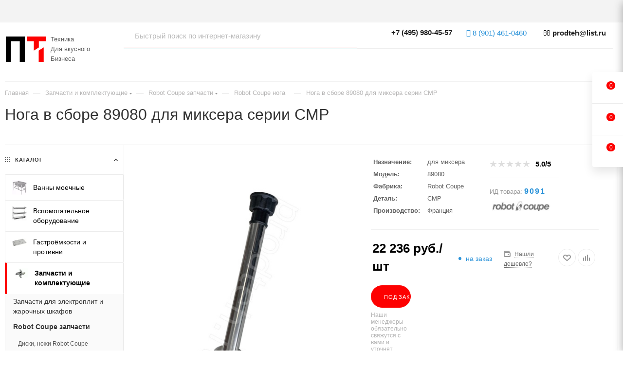

--- FILE ---
content_type: text/html; charset=UTF-8
request_url: https://prodteh.ru/goods/noga-v-sbore-89080-dlya-miksera-serii-cmp.htm
body_size: 62795
content:
<!DOCTYPE html>
<html xmlns="http://www.w3.org/1999/xhtml" xml:lang="ru" lang="ru"  >
<head><link rel="canonical" href="https://prodteh.ru/goods/noga-v-sbore-89080-dlya-miksera-serii-cmp.htm" />
	<title>Нога в сборе 89080 для миксера серии CMP купить в Москве по цене 22236.00 руб, доставка по России</title>
	<meta name="viewport" content="initial-scale=1.0, width=device-width, maximum-scale=1" />
	<meta name="HandheldFriendly" content="true" />
	<meta name="yes" content="yes" />
	<meta name="apple-mobile-web-app-status-bar-style" content="black" />
	<meta name="SKYPE_TOOLBAR" content="SKYPE_TOOLBAR_PARSER_COMPATIBLE" />
	<meta http-equiv="Content-Type" content="text/html; charset=UTF-8" />
<meta name="description" content="Купить нога в сборе 89080 для миксера серии cmp по цене 22236.00 руб в Москве с доставкой по России. На странице товара Вы можете ознакомиться с отзывами покупателей, подробным описанием продукции." />
<script data-skip-moving="true">(function(w, d, n) {var cl = "bx-core";var ht = d.documentElement;var htc = ht ? ht.className : undefined;if (htc === undefined || htc.indexOf(cl) !== -1){return;}var ua = n.userAgent;if (/(iPad;)|(iPhone;)/i.test(ua)){cl += " bx-ios";}else if (/Windows/i.test(ua)){cl += ' bx-win';}else if (/Macintosh/i.test(ua)){cl += " bx-mac";}else if (/Linux/i.test(ua) && !/Android/i.test(ua)){cl += " bx-linux";}else if (/Android/i.test(ua)){cl += " bx-android";}cl += (/(ipad|iphone|android|mobile|touch)/i.test(ua) ? " bx-touch" : " bx-no-touch");cl += w.devicePixelRatio && w.devicePixelRatio >= 2? " bx-retina": " bx-no-retina";if (/AppleWebKit/.test(ua)){cl += " bx-chrome";}else if (/Opera/.test(ua)){cl += " bx-opera";}else if (/Firefox/.test(ua)){cl += " bx-firefox";}ht.className = htc ? htc + " " + cl : cl;})(window, document, navigator);</script>

<link href="/bitrix/js/ui/design-tokens/dist/ui.design-tokens.min.css?176071416423463"  rel="stylesheet" />
<link href="/bitrix/js/ui/fonts/opensans/ui.font.opensans.min.css?17607134362320"  rel="stylesheet" />
<link href="/bitrix/js/main/popup/dist/main.popup.bundle.min.css?176071460328056"  rel="stylesheet" />
<link href="/bitrix/cache/css/s1/prodteh_2025/page_6396f0100c16489e8e28a9de5f4b13ca/page_6396f0100c16489e8e28a9de5f4b13ca_v1.css?1766583338151406"  rel="stylesheet" />
<link href="/bitrix/cache/css/s1/prodteh_2025/default_5bcc6aed7bb2610e8c1183295f6cf727/default_5bcc6aed7bb2610e8c1183295f6cf727_v1.css?176658333858671"  rel="stylesheet" />
<link href="/bitrix/panel/main/popup.min.css?176071340820774"  rel="stylesheet" />
<link href="/bitrix/cache/css/s1/prodteh_2025/template_82ac7b8dabffce3155eecc2cbb56adf2/template_82ac7b8dabffce3155eecc2cbb56adf2_v1.css?17665833231376495"  data-template-style="true" rel="stylesheet" />


<script type="extension/settings" data-extension="currency.currency-core">{"region":"ru"}</script>


<link href="/bitrix/templates/prodteh_2025/css/critical.min.css?175813796224" data-skip-moving="true" rel="stylesheet">
<meta name="theme-color" content="#fd0101">
<style>:root{--theme-base-color: #fd0101;--theme-base-opacity-color: #fd01011a;--theme-base-color-saturation:99%;--theme-base-color-lightness:50%;}</style>
<style>html {--theme-page-width: 1500px;--theme-page-width-padding: 30px}</style>
<link rel="manifest" href="/manifest.json">
<link rel="apple-touch-icon" sizes="36x36" href="/upload/CMax/e73/36.png">
<link rel="apple-touch-icon" sizes="48x48" href="/upload/CMax/4be/48.png">
<link rel="apple-touch-icon" sizes="72x72" href="/upload/CMax/6ee/72.png">
<link rel="apple-touch-icon" sizes="96x96" href="/upload/CMax/f3a/96.png">
<link rel="apple-touch-icon" sizes="144x144" href="/upload/CMax/b31/144.png">
<link rel="apple-touch-icon" sizes="192x192" href="/upload/CMax/609/192.png">
<link href="/bitrix/templates/prodteh_2025/css/print.min.css?175813796221755" data-template-style="true" rel="stylesheet" media="print">
                    
                    <script data-skip-moving="true" src="/bitrix/js/main/jquery/jquery-2.2.4.min.js"></script>
                    <script data-skip-moving="true" src="/bitrix/templates/prodteh_2025/js/speed.min.js?=1758137962"></script>
<link rel="shortcut icon" href="/favicon.ico" type="image/x-icon" />
<link rel="apple-touch-icon" sizes="180x180" href="/upload/CMax/e6e/180.png" />
<meta property="og:description" content="Нога в сборе 89080 для миксера серии CMP" />
<meta property="og:image" content="https://prodteh.ru:443/upload/iblock/bdb/6pq8zacp0xa9ppqzkgtanahwb4w90e4p/noga_v_sbore_89080_dlya_miksera_serii_cmp.jpeg" />
<link rel="image_src" href="https://prodteh.ru:443/upload/iblock/bdb/6pq8zacp0xa9ppqzkgtanahwb4w90e4p/noga_v_sbore_89080_dlya_miksera_serii_cmp.jpeg"  />
<meta property="og:title" content="Нога в сборе 89080 для миксера серии CMP купить в Москве по цене 22236.00 руб, доставка по России" />
<meta property="og:type" content="website" />
<meta property="og:url" content="https://prodteh.ru:443/goods/noga-v-sbore-89080-dlya-miksera-serii-cmp.htm" />
		<style>html {--theme-items-gap:32px;--fixed-header:80px;--fixed-tabs:49px;}</style>	</head>
<body class="  site_s1  fill_bg_n catalog-delayed-btn-Y theme-light" id="main" data-site="/">
		
	<div id="panel"></div>
	
				<!--'start_frame_cache_basketitems-component-block'-->												<div id="ajax_basket"></div>
					<!--'end_frame_cache_basketitems-component-block'-->								<div class="cd-modal-bg"></div>
		<script data-skip-moving="true">var solutionName = 'arMaxOptions';</script>
		<script src="/bitrix/templates/prodteh_2025/js/setTheme.php?site_id=s1&site_dir=/" data-skip-moving="true"></script>
				<div class="wrapper1  header_bgdark long_header2 wides_menu smalls big_header with_left_block  basket_fly fly2 basket_fill_WHITE side_LEFT block_side_NORMAL catalog_icons_Y banner_auto with_fast_view mheader-v1 header-vcustom header-font-lower_N regions_N title_position_LEFT footer-vcustom front-vindex1 mfixed_Y mfixed_view_scroll_top title-v1 lazy_N with_phones compact-catalog normal-catalog-img landing-filter big-banners-mobile-slider bottom-icons-panel-Y compact-breadcrumbs-Y catalog-delayed-btn-Y  ">

<div class="mega_fixed_menu scrollblock">
	<div class="maxwidth-theme">
		<svg class="svg svg-close" width="14" height="14" viewBox="0 0 14 14">
		  <path data-name="Rounded Rectangle 568 copy 16" d="M1009.4,953l5.32,5.315a0.987,0.987,0,0,1,0,1.4,1,1,0,0,1-1.41,0L1008,954.4l-5.32,5.315a0.991,0.991,0,0,1-1.4-1.4L1006.6,953l-5.32-5.315a0.991,0.991,0,0,1,1.4-1.4l5.32,5.315,5.31-5.315a1,1,0,0,1,1.41,0,0.987,0.987,0,0,1,0,1.4Z" transform="translate(-1001 -946)"></path>
		</svg>
		<i class="svg svg-close mask arrow"></i>
		<div class="row">
			<div class="col-md-9">
				<div class="left_menu_block">
					<div class="logo_block flexbox flexbox--row align-items-normal">
						<div class="logo">
							<a href="/"><svg width="82" height="52" xmlns="http://www.w3.org/2000/svg"><title>prodteh</title><path fill="none" d="M-1-1h84v54H-1z"/><g><title>prodteh</title><g stroke="null"><g fill="#fd0101"><path d="M43.550592-.1875h38.385082v9.974778H67.775052c.012468 4.241952-.008906 8.484795.001781 12.726748-3.451986 2.131218-6.854988 4.340809-10.317661 6.455106-.010687-6.393654-.019593-12.787309-.01514-19.181854h-13.89344V-.1875zM67.920221 28.471283c3.316614-2.044829 6.586025-4.168032 9.894623-6.226221.016031 2.378806-.020484 4.759394.024046 7.13731v22.797711H67.50787c0-7.831091-.000891-15.661292.000891-23.492383.151403-.040077.280541-.13181.41146-.216417z"/></g><path d="M0-.098439h39.008506v52.189462h-10.42008V9.787278H10.509141v42.303745H0V-.098439z" fill="#000000"/></g></g></svg></a>						</div>
						<div class="top-description addr">
							Техника<br>Для&nbsp;вкусного<br>Бизнеса						</div>
					</div>
					<div class="search_block">
						<div class="search_wrap">
							<div class="search-block">
									<div class="search-wrapper">
		<div id="title-search_mega_menu">
			<form action="/catalogs/" class="search">
				<div class="search-input-div">
					<input class="search-input" id="title-search-input_mega_menu" type="text" name="q" value="" placeholder="Быстрый поиск по интернет-магазину" size="20" maxlength="50" autocomplete="off" />
				</div>
				<div class="search-button-div">
					<button class="btn btn-search" type="submit" name="s" value="Найти"><i class="svg search2  inline " aria-hidden="true"><svg width="17" height="17" ><use xlink:href="/bitrix/templates/prodteh_2025/images/svg/header_icons_srite.svg?1758137962#search"></use></svg></i></button>
					
					<span class="close-block inline-search-hide"><span class="svg svg-close close-icons"></span></span>
				</div>
			</form>
		</div>
	</div>
							</div>
						</div>
					</div>
					<div class="loadings" style="height:125px;width:50px;" data-nlo="menu-megafixed">					</div>				</div>
			</div>
			<div class="col-md-3">
				<div class="right_menu_block">
					<div class="contact_wrap">
						<div class="info">
							<div class="phone blocks">
								<div class="">
									                                <!-- noindex -->
            <div class="phone with_dropdown white sm">
                                    <div class="wrap">
                        <div>
                                    <i class="svg svg-inline-phone  inline " aria-hidden="true"><svg width="5" height="13" ><use xlink:href="/bitrix/templates/prodteh_2025/images/svg/header_icons_srite.svg?1758137962#phone_footer"></use></svg></i><a rel="nofollow" href="tel:+74959804557"> +7 (495) 980-45-57</a>
                                        </div>
                    </div>
                                                    <div class="dropdown ">
                        <div class="wrap scrollblock">
                                                                                            <div class="more_phone"><a class="more_phone_a no-decript" rel="nofollow"  href="tel:+74959804557"> +7 (495) 980-45-57</a></div>
                                                                                            <div class="more_phone"><a class="more_phone_a no-decript" rel="nofollow"  href="tel:+74957305251">+7 (495) 730-52-51</a></div>
                                                                                            <div class="more_phone"><a class="more_phone_a no-decript" rel="nofollow"  href="tel:+74957373024">+7 (495) 737-30-24</a></div>
                                                    </div>
                    </div>
                    <i class="svg svg-inline-down  inline " aria-hidden="true"><svg width="5" height="3" ><use xlink:href="/bitrix/templates/prodteh_2025/images/svg/header_icons_srite.svg?1758137962#Triangle_down"></use></svg></i>
                            </div>
            <!-- /noindex -->
                								</div>
								<div class="callback_wrap">
									<span class="callback-block animate-load font_upper colored" data-event="jqm" data-param-form_id="CALLBACK" data-name="callback">Заказать звонок</span>
								</div>
							</div>
							<div class="question_button_wrapper">
								<span class="btn btn-lg btn-transparent-border-color btn-wide animate-load colored_theme_hover_bg-el" data-event="jqm" data-param-form_id="ASK" data-name="ask">
									Задать вопрос								</span>
							</div>
							<div class="person_wrap">
        <!--'start_frame_cache_header-auth-block1'-->            <!-- noindex --><div class="auth_wr_inner "><a rel="nofollow" title="Мой кабинет" class="personal-link dark-color animate-load" data-event="jqm" data-param-backurl="%2Fgoods%2Fnoga-v-sbore-89080-dlya-miksera-serii-cmp.htm" data-param-type="auth" data-name="auth" href="/personal/"><i class="svg svg-inline-cabinet big inline " aria-hidden="true"><svg width="18" height="18" ><use xlink:href="/bitrix/templates/prodteh_2025/images/svg/header_icons_srite.svg?1758137962#user"></use></svg></i><span class="wrap"><span class="name">Войти</span></span></a></div><!-- /noindex -->        <!--'end_frame_cache_header-auth-block1'-->
            <!--'start_frame_cache_mobile-basket-with-compare-block1'-->        <!-- noindex -->
                    <div class="menu middle">
                <ul>
                                            <li class="counters">
                            <a rel="nofollow" class="dark-color basket-link basket ready " href="/basket/">
                                <i class="svg  svg-inline-basket" aria-hidden="true" ><svg class="" width="19" height="16" viewBox="0 0 19 16"><path data-name="Ellipse 2 copy 9" class="cls-1" d="M956.047,952.005l-0.939,1.009-11.394-.008-0.952-1-0.953-6h-2.857a0.862,0.862,0,0,1-.952-1,1.025,1.025,0,0,1,1.164-1h2.327c0.3,0,.6.006,0.6,0.006a1.208,1.208,0,0,1,1.336.918L943.817,947h12.23L957,948v1Zm-11.916-3,0.349,2h10.007l0.593-2Zm1.863,5a3,3,0,1,1-3,3A3,3,0,0,1,945.994,954.005ZM946,958a1,1,0,1,0-1-1A1,1,0,0,0,946,958Zm7.011-4a3,3,0,1,1-3,3A3,3,0,0,1,953.011,954.005ZM953,958a1,1,0,1,0-1-1A1,1,0,0,0,953,958Z" transform="translate(-938 -944)"></path></svg></i>                                <span>Корзина<span class="count js-count empted">0</span></span>
                            </a>
                        </li>
                                                                <li class="counters">
                            <a rel="nofollow"
                                class="dark-color basket-link delay ready "
                                href="/personal/favorite/"
                            >
                                <i class="svg  svg-inline-basket" aria-hidden="true" ><svg xmlns="http://www.w3.org/2000/svg" width="16" height="13" viewBox="0 0 16 13"><defs><style>.clsw-1{fill:#fff;fill-rule:evenodd;}</style></defs><path class="clsw-1" d="M506.755,141.6l0,0.019s-4.185,3.734-5.556,4.973a0.376,0.376,0,0,1-.076.056,1.838,1.838,0,0,1-1.126.357,1.794,1.794,0,0,1-1.166-.4,0.473,0.473,0,0,1-.1-0.076c-1.427-1.287-5.459-4.878-5.459-4.878l0-.019A4.494,4.494,0,1,1,500,135.7,4.492,4.492,0,1,1,506.755,141.6Zm-3.251-5.61A2.565,2.565,0,0,0,501,138h0a1,1,0,1,1-2,0h0a2.565,2.565,0,0,0-2.506-2,2.5,2.5,0,0,0-1.777,4.264l-0.013.019L500,145.1l5.179-4.749c0.042-.039.086-0.075,0.126-0.117l0.052-.047-0.006-.008A2.494,2.494,0,0,0,503.5,135.993Z" transform="translate(-492 -134)"/></svg></i>                                <span>Избранные товары<span class="count js-count empted">0</span></span>
                            </a>
                        </li>
                                    </ul>
            </div>
                            <div class="menu middle">
                <ul>
                    <li class="counters">
                        <a rel="nofollow" class="dark-color basket-link compare ready " href="/catalogs/compare.php">
                            <i class="svg inline  svg-inline-compare " aria-hidden="true" ><svg xmlns="http://www.w3.org/2000/svg" width="18" height="17" viewBox="0 0 18 17"><defs><style>.cls-1{fill:#333;fill-rule:evenodd;}</style></defs><path  data-name="Rounded Rectangle 865" class="cls-1" d="M597,78a1,1,0,0,1,1,1v9a1,1,0,0,1-2,0V79A1,1,0,0,1,597,78Zm4-6a1,1,0,0,1,1,1V88a1,1,0,0,1-2,0V73A1,1,0,0,1,601,72Zm4,8a1,1,0,0,1,1,1v7a1,1,0,0,1-2,0V81A1,1,0,0,1,605,80Zm-12-5a1,1,0,0,1,1,1V88a1,1,0,0,1-2,0V76A1,1,0,0,1,593,75Zm-4,5a1,1,0,0,1,1,1v7a1,1,0,0,1-2,0V81A1,1,0,0,1,589,80Z" transform="translate(-588 -72)"/></svg>
</i>                            <span>Сравнение товаров<span class="count js-count empted">0</span></span>
                        </a>
                    </li>
                </ul>
            </div>
                <!-- /noindex -->
        <!--'end_frame_cache_mobile-basket-with-compare-block1'-->    							</div>
						</div>
					</div>
					<div class="footer_wrap">
						
        
                            <div class="email blocks color-theme-hover">
                    <i class="svg inline  svg-inline-email" aria-hidden="true" ><svg xmlns="http://www.w3.org/2000/svg" width="11" height="9" viewBox="0 0 11 9"><path  data-name="Rectangle 583 copy 16" class="cls-1" d="M367,142h-7a2,2,0,0,1-2-2v-5a2,2,0,0,1,2-2h7a2,2,0,0,1,2,2v5A2,2,0,0,1,367,142Zm0-2v-3.039L364,139h-1l-3-2.036V140h7Zm-6.634-5,3.145,2.079L366.634,135h-6.268Z" transform="translate(-358 -133)"/></svg></i>                    <a href="mailto:prodteh@list.ru">prodteh@list.ru</a>                </div>
        
        
                            <div class="address blocks">
                    <i class="svg inline  svg-inline-addr" aria-hidden="true" ><svg xmlns="http://www.w3.org/2000/svg" width="9" height="12" viewBox="0 0 9 12"><path class="cls-1" d="M959.135,82.315l0.015,0.028L955.5,87l-3.679-4.717,0.008-.013a4.658,4.658,0,0,1-.83-2.655,4.5,4.5,0,1,1,9,0A4.658,4.658,0,0,1,959.135,82.315ZM955.5,77a2.5,2.5,0,0,0-2.5,2.5,2.467,2.467,0,0,0,.326,1.212l-0.014.022,2.181,3.336,2.034-3.117c0.033-.046.063-0.094,0.093-0.142l0.066-.1-0.007-.009a2.468,2.468,0,0,0,.32-1.2A2.5,2.5,0,0,0,955.5,77Z" transform="translate(-951 -75)"/></svg></i>                    117105, г. Москва, ул. 1-ый Нагатинский проезд, д. 4                </div>
        
    						<div class="social-block">
							<div class="social-icons">
		<!-- noindex -->
	<ul>
													<li class="telegram">
				<a href="https://t.me/+79014610460" target="_blank" rel="nofollow" title="Telegram">
					Telegram				</a>
			</li>
																						<li class="whats">
				<a href="https://wa.me/79014610460?text=WhatsApp" target="_blank" rel="nofollow" title="WhatsApp">
					WhatsApp				</a>
			</li>
													</ul>
	<!-- /noindex -->
</div>						</div>
					</div>
				</div>
			</div>
		</div>
	</div>
</div>
<div class="header_wrap visible-lg visible-md title-v1 ">
	<header id="header">
		<div class="header-wrapper fix-logo header-v26">
	<div class="top-block top-block-v1 fix-logo2">
		<div class="maxwidth-theme">
			<div class="wrapp_block">
				<div class="row">
					<div class="items-wrapper flexbox flexbox--row justify-content-between"> 
					<div class="header__top-item dotted-flex-1 hide-dotted">
						<div class="menus">
								<ul class="menu topest">
					<li  class="current" >
				<a href="/">
										<span>ПродТехника</span>
				</a>
			</li>
					<li  >
				<a href="/company/">
										<span>О компании</span>
				</a>
			</li>
					<li  >
				<a href="/contacts/">
										<span>Контакты</span>
				</a>
			</li>
					<li  >
				<a href="/help/delivery/">
										<span>Доставка</span>
				</a>
			</li>
					<li  >
				<a href="/help/payment/">
										<span>Оплата</span>
				</a>
			</li>
					<li  >
				<a href="/help/warranty/">
										<span>Гарантия</span>
				</a>
			</li>
					<li  >
				<a href="/company/certificates/">
										<span>Сертификаты</span>
				</a>
			</li>
					<li  >
				<a href="/faq/">
										<span>Вопросы и ответы</span>
				</a>
			</li>
					<li  >
				<a href="/remont/">
										<span>Ремонт оборудования</span>
				</a>
			</li>
					<li  >
				<a href="/articles/">
										<span>Статьи</span>
				</a>
			</li>
					<li  >
				<a href="/video/">
										<span>Видео обзоры</span>
				</a>
			</li>
				<li class="more hidden">
			<span>...</span>
			<ul class="dropdown"></ul>
		</li>
	</ul>
	<script data-skip-moving="true">
		InitTopestMenuGummi();
		CheckTopMenuDotted();
	</script>
						</div>
					</div>
					</div>
				</div>
			</div>
		</div>
	</div> 
	<div class="maxwidth-theme">
	<div class="logo_and_menu-row showed">
		<div class="logo-row">
			<div class="maxwidth-theme wides">
				<div class="row pos-static">
					<div class="col-md-12 pos-static">
						<div class="logo-block">
							<div class="logo">
								<a href="/"><svg width="82" height="52" xmlns="http://www.w3.org/2000/svg"><title>prodteh</title><path fill="none" d="M-1-1h84v54H-1z"/><g><title>prodteh</title><g stroke="null"><g fill="#fd0101"><path d="M43.550592-.1875h38.385082v9.974778H67.775052c.012468 4.241952-.008906 8.484795.001781 12.726748-3.451986 2.131218-6.854988 4.340809-10.317661 6.455106-.010687-6.393654-.019593-12.787309-.01514-19.181854h-13.89344V-.1875zM67.920221 28.471283c3.316614-2.044829 6.586025-4.168032 9.894623-6.226221.016031 2.378806-.020484 4.759394.024046 7.13731v22.797711H67.50787c0-7.831091-.000891-15.661292.000891-23.492383.151403-.040077.280541-.13181.41146-.216417z"/></g><path d="M0-.098439h39.008506v52.189462h-10.42008V9.787278H10.509141v42.303745H0V-.098439z" fill="#000000"/></g></g></svg></a>							
								<div class="hidden-sm hidden-xs pull-right">
									<div class="top-description addr">
										Техника<br>Для&nbsp;вкусного<br>Бизнеса									</div>
								</div>
							</div>
						</div>
						<div class="content-block no-area">
							<div class="subcontent">
								<div class="subtop lines-block">
									<div class="row">
										<div class="col-md-12 flex-class">
											<div class="search_wrap pull-left only_bg flex1">
												<div class="search-block inner-table-block">
		<div class="search-wrapper">
			<div id="title-search_fixed">
				<form action="/catalogs/" class="search">
					<div class="search-input-div">
						<input class="search-input" id="title-search-input_fixed" type="text" name="q" value="" placeholder="Быстрый поиск по интернет-магазину" size="20" maxlength="50" autocomplete="off" />
					</div>
					<div class="search-button-div">
													<button class="btn btn-search" type="submit" name="s" value="Найти">
								<i class="svg search2  inline " aria-hidden="true"><svg width="17" height="17" ><use xlink:href="/bitrix/templates/prodteh_2025/images/svg/header_icons_srite.svg?1758137962#search"></use></svg></i>							</button>
						
						<span class="close-block inline-search-hide"><i class="svg inline  svg-inline-search svg-close close-icons colored_theme_hover" aria-hidden="true" ><svg xmlns="http://www.w3.org/2000/svg" width="16" height="16" viewBox="0 0 16 16"><path data-name="Rounded Rectangle 114 copy 3" class="cccls-1" d="M334.411,138l6.3,6.3a1,1,0,0,1,0,1.414,0.992,0.992,0,0,1-1.408,0l-6.3-6.306-6.3,6.306a1,1,0,0,1-1.409-1.414l6.3-6.3-6.293-6.3a1,1,0,0,1,1.409-1.414l6.3,6.3,6.3-6.3A1,1,0,0,1,340.7,131.7Z" transform="translate(-325 -130)"></path></svg></i></span>
					</div>
				</form>
			</div>
		</div>
													</div>
											</div>
											<div class="pull-right flex2">
												<div class="wrap_icon inner-table-block">
													<div class="phone-block icons">
														                                <!-- noindex -->
            <div class="phone with_dropdown">
                                    <i class="svg svg-inline-phone  inline " aria-hidden="true"><svg width="5" height="13" ><use xlink:href="/bitrix/templates/prodteh_2025/images/svg/header_icons_srite.svg?1758137962#phone_black"></use></svg></i><a rel="nofollow" href="tel:+74959804557"> +7 (495) 980-45-57</a>
                                                    <div class="dropdown ">
                        <div class="wrap scrollblock">
                                                                                            <div class="more_phone"><a class="more_phone_a no-decript" rel="nofollow"  href="tel:+74959804557"> +7 (495) 980-45-57</a></div>
                                                                                            <div class="more_phone"><a class="more_phone_a no-decript" rel="nofollow"  href="tel:+74957305251">+7 (495) 730-52-51</a></div>
                                                                                            <div class="more_phone"><a class="more_phone_a no-decript" rel="nofollow"  href="tel:+74957373024">+7 (495) 737-30-24</a></div>
                                                    </div>
                    </div>
                    <i class="svg svg-inline-down  inline " aria-hidden="true"><svg width="5" height="3" ><use xlink:href="/bitrix/templates/prodteh_2025/images/svg/header_icons_srite.svg?1758137962#Triangle_down"></use></svg></i>
                            </div>
            <!-- /noindex -->
														 
														<div class="inline-block top-telegram">
																														<div class="wrap_icon inner-table-block">
																<i class="fa fa-telegram"></i>
																<a href="https://t.me/+79014610460" target="_blank" rel="nofollow" title="Telegram"> 8 (901) 461-0460</a>
															</div>
														</div> 
														<div class="inline-block top-email">
															<div class="wrap_icon inner-table-block top-email">
																<i class="fa fa-envelope-o"></i>
																<a href="mailto:prodteh@list.ru">prodteh@list.ru</a>
															</div>
														</div> 
													</div>
												</div>
											</div>
										</div>
									</div>
								</div>
								<div class="subbottom menu-row">
									<div class="menu">
										<div class="right-icons pull-right wb top-block-item logo_and_menu-row">
											<div class="pull-right">
												<div class="wrap_icon inner-table-block1 person">
        <!--'start_frame_cache_header-auth-block2'-->            <!-- noindex --><div class="auth_wr_inner "><a rel="nofollow" title="Мой кабинет" class="personal-link dark-color animate-load" data-event="jqm" data-param-backurl="%2Fgoods%2Fnoga-v-sbore-89080-dlya-miksera-serii-cmp.htm" data-param-type="auth" data-name="auth" href="/personal/"><i class="svg svg-inline-cabinet big inline " aria-hidden="true"><svg width="18" height="18" ><use xlink:href="/bitrix/templates/prodteh_2025/images/svg/header_icons_srite.svg?1758137962#user"></use></svg></i><span class="wrap"><span class="name">Войти</span></span></a></div><!-- /noindex -->        <!--'end_frame_cache_header-auth-block2'-->
    												</div>
											</div>
										</div>
										<div class="menu-only">
											<nav class="mega-menu sliced">
															<div class="table-menu">
		<table>
			<tr>
					<td class="menu-item unvisible dropdown catalog wide_menu   ">
						<div class="wrap">
							<a class="dropdown-toggle" href="/catalogs/">
								<div>
																			<i class="svg inline  svg-inline-icon_catalog" aria-hidden="true" ><svg xmlns="http://www.w3.org/2000/svg" width="10" height="10" viewBox="0 0 10 10"><path  data-name="Rounded Rectangle 969 copy 7" class="cls-1" d="M644,76a1,1,0,1,1-1,1A1,1,0,0,1,644,76Zm4,0a1,1,0,1,1-1,1A1,1,0,0,1,648,76Zm4,0a1,1,0,1,1-1,1A1,1,0,0,1,652,76Zm-8,4a1,1,0,1,1-1,1A1,1,0,0,1,644,80Zm4,0a1,1,0,1,1-1,1A1,1,0,0,1,648,80Zm4,0a1,1,0,1,1-1,1A1,1,0,0,1,652,80Zm-8,4a1,1,0,1,1-1,1A1,1,0,0,1,644,84Zm4,0a1,1,0,1,1-1,1A1,1,0,0,1,648,84Zm4,0a1,1,0,1,1-1,1A1,1,0,0,1,652,84Z" transform="translate(-643 -76)"/></svg></i>																		Каталог																			<i class="svg svg-inline-down" aria-hidden="true"><svg width="5" height="3" ><use xlink:href="/bitrix/templates/prodteh_2025/images/svg/trianglearrow_sprite.svg?1758137962#trianglearrow_down"></use></svg></i>																	</div>
							</a>
																							<span class="tail"></span>
								<div class="dropdown-menu   BRANDS">
																		<div class="customScrollbar scrollblock scrollblock--thick">
										<ul class="menu-wrapper menu-type-1" >
																																																																										<li class="dropdown-submenu   has_img parent-items">
																																					<div class="menu_img ">
						<a href="/catalogs/pr_vanny_moechnye_1.htm" class="noborder img_link colored_theme_svg">
															<img class="lazy" src="/upload/webp/resize_cache/b6b/60_60_0/b6bb5be06fedd32b0390c0bf9255abc8.webp" data-src="/upload/webp/resize_cache/b6b/60_60_0/b6bb5be06fedd32b0390c0bf9255abc8.webp" alt="Ванны моечные" title="Ванны моечные" />
													</a>
					</div>
														<a href="/catalogs/pr_vanny_moechnye_1.htm" title="Ванны моечные">
						<span class="name option-font-bold">Ванны моечные</span><i class="svg right svg-inline-right" aria-hidden="true"><svg width="3" height="5" ><use xlink:href="/bitrix/templates/prodteh_2025/images/svg/trianglearrow_sprite.svg?1758137962#trianglearrow_right"></use></svg></i>							</a>
														<ul class="dropdown-menu toggle_menu">
																	<li class="menu-item   ">
							<a href="/catalogs/price32_1.htm" title="Ванны моечные на оцинкованном каркасе"><span class="name">Ванны моечные на оцинкованном каркасе</span>
							</a>
													</li>
																	<li class="menu-item   ">
							<a href="/catalogs/price22_1.htm" title="Ванны моечные на нержавеющем каркасе"><span class="name">Ванны моечные на нержавеющем каркасе</span>
							</a>
													</li>
																	<li class="menu-item   ">
							<a href="/catalogs/price33_1.htm" title="Ванны моечные на крашеном каркасе"><span class="name">Ванны моечные на крашеном каркасе</span>
							</a>
													</li>
																	<li class="menu-item   ">
							<a href="/catalogs/vannye_moechnye_tselnotyanutye.htm" title="Ванны моечные цельнотянутые"><span class="name">Ванны моечные цельнотянутые</span>
							</a>
													</li>
														</ul>
																																</li>
																																																																																						<li class="dropdown-submenu   has_img parent-items">
																																					<div class="menu_img ">
						<a href="/catalogs/pr_vspomogatelynoe_oborudovanie.htm" class="noborder img_link colored_theme_svg">
															<img class="lazy" src="/upload/webp/resize_cache/c46/60_60_0/c46afced0dab0134d1a0a12b53f0c2ed.webp" data-src="/upload/webp/resize_cache/c46/60_60_0/c46afced0dab0134d1a0a12b53f0c2ed.webp" alt="Вспомогательное оборудование" title="Вспомогательное оборудование" />
													</a>
					</div>
														<a href="/catalogs/pr_vspomogatelynoe_oborudovanie.htm" title="Вспомогательное оборудование">
						<span class="name option-font-bold">Вспомогательное оборудование</span><i class="svg right svg-inline-right" aria-hidden="true"><svg width="3" height="5" ><use xlink:href="/bitrix/templates/prodteh_2025/images/svg/trianglearrow_sprite.svg?1758137962#trianglearrow_right"></use></svg></i>							</a>
														<ul class="dropdown-menu toggle_menu">
																	<li class="menu-item   ">
							<a href="/catalogs/price20_1.htm" title="Полки кухонные"><span class="name">Полки кухонные</span>
							</a>
													</li>
																	<li class="menu-item   ">
							<a href="/catalogs/price23_1.htm" title="Подтоварники"><span class="name">Подтоварники</span>
							</a>
													</li>
																	<li class="menu-item   ">
							<a href="/catalogs/price52_1.htm" title="Зонты вентиляционные вытяжные промышленные"><span class="name">Зонты вентиляционные вытяжные промышленные</span>
							</a>
													</li>
																	<li class="menu-item   ">
							<a href="/catalogs/price53_1.htm" title="Тележки сервировочные, тележки грузовые"><span class="name">Тележки сервировочные, тележки грузовые</span>
							</a>
													</li>
														</ul>
																																</li>
																																																																																						<li class="dropdown-submenu   has_img parent-items">
																																					<div class="menu_img ">
						<a href="/catalogs/pr_gastroemkosti_i_protivni_1.htm" class="noborder img_link colored_theme_svg">
															<img class="lazy" src="/upload/webp/resize_cache/a04/60_60_0/a04bcfd19ae46e198abdc695a121cf2a.webp" data-src="/upload/webp/resize_cache/a04/60_60_0/a04bcfd19ae46e198abdc695a121cf2a.webp" alt="Гастроёмкости и противни" title="Гастроёмкости и противни" />
													</a>
					</div>
														<a href="/catalogs/pr_gastroemkosti_i_protivni_1.htm" title="Гастроёмкости и противни">
						<span class="name option-font-bold">Гастроёмкости и противни</span><i class="svg right svg-inline-right" aria-hidden="true"><svg width="3" height="5" ><use xlink:href="/bitrix/templates/prodteh_2025/images/svg/trianglearrow_sprite.svg?1758137962#trianglearrow_right"></use></svg></i>							</a>
														<ul class="dropdown-menu toggle_menu">
																	<li class="menu-item   ">
							<a href="/catalogs/price68_1.htm" title="Гастроёмкости из нержавеющей стали"><span class="name">Гастроёмкости из нержавеющей стали</span>
							</a>
													</li>
																	<li class="menu-item   ">
							<a href="/catalogs/gastroyemkosti_iz_polikarbonata.htm" title="Гастроёмкости из поликарбоната"><span class="name">Гастроёмкости из поликарбоната</span>
							</a>
													</li>
														</ul>
																																</li>
																																																																																						<li class="dropdown-submenu   has_img parent-items">
																																					<div class="menu_img ">
						<a href="/catalogs/pr_zapchasti_i_komplektuyushie_1.htm" class="noborder img_link colored_theme_svg">
															<img class="lazy" src="/upload/webp/resize_cache/749/60_60_0/74921091c624c8cf5688bedc472b11a6.webp" data-src="/upload/webp/resize_cache/749/60_60_0/74921091c624c8cf5688bedc472b11a6.webp" alt="Запчасти и комплектующие" title="Запчасти и комплектующие" />
													</a>
					</div>
														<a href="/catalogs/pr_zapchasti_i_komplektuyushie_1.htm" title="Запчасти и комплектующие">
						<span class="name option-font-bold">Запчасти и комплектующие</span><i class="svg right svg-inline-right" aria-hidden="true"><svg width="3" height="5" ><use xlink:href="/bitrix/templates/prodteh_2025/images/svg/trianglearrow_sprite.svg?1758137962#trianglearrow_right"></use></svg></i>							</a>
														<ul class="dropdown-menu toggle_menu">
																	<li class="menu-item  dropdown-submenu ">
							<a href="/catalogs/price72_1.htm" title="Запчасти для электроплит и жарочных шкафов"><span class="name">Запчасти для электроплит и жарочных шкафов</span>
																	<i class="svg right svg-inline-right inline " aria-hidden="true"><svg width="3" height="5" ><use xlink:href="/bitrix/templates/prodteh_2025/images/svg/trianglearrow_sprite.svg?1758137962#trianglearrow_right"></use></svg></i>														
							</a>
															<ul class="dropdown-menu">
																			<li class="menu-item ">
											<a href="/catalogs/konforki_i_teny_abat.htm" title="Конфорки и тэны Abat"><span class="name">Конфорки и тэны Abat</span></a>
										</li>
																			<li class="menu-item ">
											<a href="/catalogs/konforki_i_teny_tulatorgtekhnika.htm" title="Конфорки и тэны Тулаторгтехника"><span class="name">Конфорки и тэны Тулаторгтехника</span></a>
										</li>
																			<li class="menu-item ">
											<a href="/catalogs/konforki_i_teny_rada.htm" title="Конфорки и тэны RADA"><span class="name">Конфорки и тэны RADA</span></a>
										</li>
																			<li class="menu-item ">
											<a href="/catalogs/konforki_i_teny_atesy.htm" title="Конфорки и тэны Atesy"><span class="name">Конфорки и тэны Atesy</span></a>
										</li>
																			<li class="menu-item ">
											<a href="/catalogs/konforki_i_teny_prommash.htm" title="Конфорки и тэны Проммаш"><span class="name">Конфорки и тэны Проммаш</span></a>
										</li>
																			<li class="menu-item ">
											<a href="/catalogs/konforki_i_teny_pishchtekh.htm" title="Конфорки и тэны ПищТех"><span class="name">Конфорки и тэны ПищТех</span></a>
										</li>
																			<li class="menu-item ">
											<a href="/catalogs/konforki_i_teny_gomeltorgmash.htm" title="Конфорки и тэны Гомельторгмаш"><span class="name">Конфорки и тэны Гомельторгмаш</span></a>
										</li>
																			<li class="menu-item ">
											<a href="/catalogs/grill_master_konforki_i_teny_gril_master.htm" title="Grill Master конфорки и тэны Гриль Мастер"><span class="name">Grill Master конфорки и тэны Гриль Мастер</span></a>
										</li>
																	</ul>
													</li>
																	<li class="menu-item  dropdown-submenu ">
							<a href="/catalogs/price114_1.htm" title="Robot Coupe запчасти"><span class="name">Robot Coupe запчасти</span>
																	<i class="svg right svg-inline-right inline " aria-hidden="true"><svg width="3" height="5" ><use xlink:href="/bitrix/templates/prodteh_2025/images/svg/trianglearrow_sprite.svg?1758137962#trianglearrow_right"></use></svg></i>														
							</a>
															<ul class="dropdown-menu">
																			<li class="menu-item ">
											<a href="/catalogs/disk_robot_coupe.htm" title="Диски, ножи Robot Coupe"><span class="name">Диски, ножи Robot Coupe</span></a>
										</li>
																			<li class="menu-item ">
											<a href="/catalogs/dvigatel_dlya_robot_coupe.htm" title="Двигатели для Robot Coupe"><span class="name">Двигатели для Robot Coupe</span></a>
										</li>
																			<li class="menu-item ">
											<a href="/catalogs/plata_robot_coupe.htm" title="Плата Robot Coupe"><span class="name">Плата Robot Coupe</span></a>
										</li>
																			<li class="menu-item ">
											<a href="/catalogs/tolkatel_robot_coupe.htm" title="Толкатели Robot Coupe"><span class="name">Толкатели Robot Coupe</span></a>
										</li>
																			<li class="menu-item ">
											<a href="/catalogs/sbrasyvatel_robot_coupe.htm" title="Сбрасыватель Robot Coupe"><span class="name">Сбрасыватель Robot Coupe</span></a>
										</li>
																			<li class="menu-item ">
											<a href="/catalogs/remen_robot_coupe.htm" title="Ремень Robot Coupe"><span class="name">Ремень Robot Coupe</span></a>
										</li>
																			<li class="menu-item ">
											<a href="/catalogs/robot_coupe_venchik.htm" title="Robot Coupe венчики миксера"><span class="name">Robot Coupe венчики миксера</span></a>
										</li>
																			<li class="menu-item ">
											<a href="/catalogs/robot_coupe_noga.htm" title="Robot Coupe нога"><span class="name">Robot Coupe нога</span></a>
										</li>
																	</ul>
													</li>
																	<li class="menu-item   ">
							<a href="/catalogs/price119_1.htm" title="Запчасти мясорубок Fama, Fimar, Hurakan, KT"><span class="name">Запчасти мясорубок Fama, Fimar, Hurakan, KT</span>
							</a>
													</li>
																	<li class="menu-item  dropdown-submenu ">
							<a href="/catalogs/price80_1.htm" title="Запчасти для посудомоечных машин"><span class="name">Запчасти для посудомоечных машин</span>
																	<i class="svg right svg-inline-right inline " aria-hidden="true"><svg width="3" height="5" ><use xlink:href="/bitrix/templates/prodteh_2025/images/svg/trianglearrow_sprite.svg?1758137962#trianglearrow_right"></use></svg></i>														
							</a>
															<ul class="dropdown-menu">
																			<li class="menu-item ">
											<a href="/catalogs/zapchasti_mpu_700_01.htm" title="Запчасти посудомоечных машин Гродторгмаш"><span class="name">Запчасти посудомоечных машин Гродторгмаш</span></a>
										</li>
																			<li class="menu-item ">
											<a href="/catalogs/zapchasti_posudomoechnykh_mashin_abat.htm" title="Запчасти посудомоечных машин Abat"><span class="name">Запчасти посудомоечных машин Abat</span></a>
										</li>
																			<li class="menu-item ">
											<a href="/catalogs/zapchasti_posudomoechnykh_mashin_rada.htm" title="Запчасти посудомоечных машин Rada"><span class="name">Запчасти посудомоечных машин Rada</span></a>
										</li>
																	</ul>
													</li>
																	<li class="menu-item   ">
							<a href="/catalogs/price82_1.htm" title="Запчасти универсальных кухонных машин УКМ"><span class="name">Запчасти универсальных кухонных машин УКМ</span>
							</a>
													</li>
																	<li class="menu-item collapsed  ">
							<a href="/catalogs/price120_1.htm" title="ТЭНы для саун"><span class="name">ТЭНы для саун</span>
							</a>
													</li>
																	<li class="menu-item collapsed  ">
							<a href="/catalogs/price76_1.htm" title="Терморегуляторы, пускатели, переключатели, датчики"><span class="name">Терморегуляторы, пускатели, переключатели, датчики</span>
							</a>
													</li>
																	<li class="menu-item collapsed dropdown-submenu ">
							<a href="/catalogs/price115_1.htm" title="UNOX запчасти"><span class="name">UNOX запчасти</span>
																	<i class="svg right svg-inline-right inline " aria-hidden="true"><svg width="3" height="5" ><use xlink:href="/bitrix/templates/prodteh_2025/images/svg/trianglearrow_sprite.svg?1758137962#trianglearrow_right"></use></svg></i>														
							</a>
															<ul class="dropdown-menu">
																			<li class="menu-item ">
											<a href="/catalogs/platy_silovye_kpe_platy_upravleniya.htm" title="Платы силовые KPE, платы управления Unox"><span class="name">Платы силовые KPE, платы управления Unox</span></a>
										</li>
																			<li class="menu-item ">
											<a href="/catalogs/uplotniteli_dveri_gn_kgn.htm" title="Уплотнители двери GN, KGN Unox"><span class="name">Уплотнители двери GN, KGN Unox</span></a>
										</li>
																			<li class="menu-item ">
											<a href="/catalogs/solenoidy_klapany_kel_kvl.htm" title="Соленоиды, клапаны KEL, KVL Unox"><span class="name">Соленоиды, клапаны KEL, KVL Unox</span></a>
										</li>
																			<li class="menu-item ">
											<a href="/catalogs/nagrevatelnye_elementy_ten.htm" title="Нагревательные элементы ТЭН KRS Unox"><span class="name">Нагревательные элементы ТЭН KRS Unox</span></a>
										</li>
																			<li class="menu-item ">
											<a href="/catalogs/dvigateli_i_krylchatki_kvn_unox.htm" title="Двигатели и крыльчатки KVN Unox"><span class="name">Двигатели и крыльчатки KVN Unox</span></a>
										</li>
																	</ul>
													</li>
																	<li class="menu-item collapsed dropdown-submenu ">
							<a href="/catalogs/price69_1.htm" title="Запчасти мясорубок МИМ-300/МИМ-600/М-75/М-250/М-600/ТМ-32"><span class="name">Запчасти мясорубок МИМ-300/МИМ-600/М-75/М-250/М-600/ТМ-32</span>
																	<i class="svg right svg-inline-right inline " aria-hidden="true"><svg width="3" height="5" ><use xlink:href="/bitrix/templates/prodteh_2025/images/svg/trianglearrow_sprite.svg?1758137962#trianglearrow_right"></use></svg></i>														
							</a>
															<ul class="dropdown-menu">
																			<li class="menu-item ">
											<a href="/catalogs/zapchasti_mim_300_mim_300m.htm" title="Запчасти МИМ-300, МИМ-300М, МИМ-350"><span class="name">Запчасти МИМ-300, МИМ-300М, МИМ-350</span></a>
										</li>
																			<li class="menu-item ">
											<a href="/catalogs/zapchasti_mim_600_mim_600m_m_600.htm" title="Запчасти МИМ-600, МИМ-600М, М-600"><span class="name">Запчасти МИМ-600, МИМ-600М, М-600</span></a>
										</li>
																			<li class="menu-item ">
											<a href="/catalogs/zapchasti_m_75_ukm_10_m_50s_mim_80.htm" title="Запчасти МИМ-80, М-50С, М-75 (УКМ-10)"><span class="name">Запчасти МИМ-80, М-50С, М-75 (УКМ-10)</span></a>
										</li>
																			<li class="menu-item ">
											<a href="/catalogs/dvigateli_dlya_myasorubok.htm" title="Двигатель для мясорубки"><span class="name">Двигатель для мясорубки</span></a>
										</li>
																	</ul>
													</li>
																	<li class="menu-item collapsed dropdown-submenu ">
							<a href="/catalogs/price70_1.htm" title="Запчасти для овощерезок"><span class="name">Запчасти для овощерезок</span>
																	<i class="svg right svg-inline-right inline " aria-hidden="true"><svg width="3" height="5" ><use xlink:href="/bitrix/templates/prodteh_2025/images/svg/trianglearrow_sprite.svg?1758137962#trianglearrow_right"></use></svg></i>														
							</a>
															<ul class="dropdown-menu">
																			<li class="menu-item ">
											<a href="/catalogs/zapchasti_mpr_350m.htm" title="Запчасти МПР-350М"><span class="name">Запчасти МПР-350М</span></a>
										</li>
																			<li class="menu-item ">
											<a href="/catalogs/zapchasti_mpo_1.htm" title="Запчасти МПО-1"><span class="name">Запчасти МПО-1</span></a>
										</li>
																			<li class="menu-item ">
											<a href="/catalogs/zapchasti_gamma_5a.htm" title="Запчасти Гамма-5А"><span class="name">Запчасти Гамма-5А</span></a>
										</li>
																	</ul>
													</li>
																	<li class="menu-item collapsed dropdown-submenu ">
							<a href="/catalogs/price25_1.htm" title="Запчасти для холодильного оборудования"><span class="name">Запчасти для холодильного оборудования</span>
																	<i class="svg right svg-inline-right inline " aria-hidden="true"><svg width="3" height="5" ><use xlink:href="/bitrix/templates/prodteh_2025/images/svg/trianglearrow_sprite.svg?1758137962#trianglearrow_right"></use></svg></i>														
							</a>
															<ul class="dropdown-menu">
																			<li class="menu-item ">
											<a href="/catalogs/polair_zapchasti.htm" title="Polair запчасти"><span class="name">Polair запчасти</span></a>
										</li>
																			<li class="menu-item ">
											<a href="/catalogs/marikholodmash_mkhm_zapchasti.htm" title="Марихолодмаш (МХМ) запчасти"><span class="name">Марихолодмаш (МХМ) запчасти</span></a>
										</li>
																			<li class="menu-item ">
											<a href="/catalogs/hicold_zapchasti.htm" title="Hicold запчасти"><span class="name">Hicold запчасти</span></a>
										</li>
																	</ul>
													</li>
																	<li class="menu-item collapsed dropdown-submenu ">
							<a href="/catalogs/price79_1.htm" title="Запчасти пароконвектоматов"><span class="name">Запчасти пароконвектоматов</span>
																	<i class="svg right svg-inline-right inline " aria-hidden="true"><svg width="3" height="5" ><use xlink:href="/bitrix/templates/prodteh_2025/images/svg/trianglearrow_sprite.svg?1758137962#trianglearrow_right"></use></svg></i>														
							</a>
															<ul class="dropdown-menu">
																			<li class="menu-item ">
											<a href="/catalogs/zapchasti_parokonvektomatov_abat.htm" title="Запчасти пароконвектоматов Abat"><span class="name">Запчасти пароконвектоматов Abat</span></a>
										</li>
																			<li class="menu-item ">
											<a href="/catalogs/zapchasti_parokonvektomatov_atesy.htm" title="Запчасти пароконвектоматов Atesy"><span class="name">Запчасти пароконвектоматов Atesy</span></a>
										</li>
																	</ul>
													</li>
																	<li class="menu-item collapsed dropdown-submenu ">
							<a href="/catalogs/price71_1.htm" title="Запчасти для картофелечисток"><span class="name">Запчасти для картофелечисток</span>
																	<i class="svg right svg-inline-right inline " aria-hidden="true"><svg width="3" height="5" ><use xlink:href="/bitrix/templates/prodteh_2025/images/svg/trianglearrow_sprite.svg?1758137962#trianglearrow_right"></use></svg></i>														
							</a>
															<ul class="dropdown-menu">
																			<li class="menu-item ">
											<a href="/catalogs/zapchasti_mok_150u_mok_300u.htm" title="Запчасти МОК-150У, МОК-300У, МОК-400"><span class="name">Запчасти МОК-150У, МОК-300У, МОК-400</span></a>
										</li>
																			<li class="menu-item ">
											<a href="/catalogs/zapchasti_mkk_150_mkk_300_mkk_500.htm" title="Запчасти МКК-150, МКК-300, МКК-500"><span class="name">Запчасти МКК-150, МКК-300, МКК-500</span></a>
										</li>
																			<li class="menu-item ">
											<a href="/catalogs/zapchasti_mok_150m_mok_300m.htm" title="Запчасти МОК-150М, МОК-300М"><span class="name">Запчасти МОК-150М, МОК-300М</span></a>
										</li>
																			<li class="menu-item ">
											<a href="/catalogs/zapchasti_k_150_k_200_k_300.htm" title="Запчасти К-150, К-200, К-300"><span class="name">Запчасти К-150, К-200, К-300</span></a>
										</li>
																	</ul>
													</li>
																	<li class="menu-item collapsed  ">
							<a href="/catalogs/price77_1.htm" title="Запчасти кипятильников и водонагревателей"><span class="name">Запчасти кипятильников и водонагревателей</span>
							</a>
													</li>
																	<li class="menu-item collapsed  ">
							<a href="/catalogs/price81_1.htm" title="Запчасти пищеварочных котлов"><span class="name">Запчасти пищеварочных котлов</span>
							</a>
													</li>
																	<li class="menu-item collapsed  ">
							<a href="/catalogs/price118_1.htm" title="Smeg запчасти"><span class="name">Smeg запчасти</span>
							</a>
													</li>
																	<li class="menu-item collapsed dropdown-submenu ">
							<a href="/catalogs/price83_1.htm" title="Запчасти мармитов, электросковород и фритюрниц"><span class="name">Запчасти мармитов, электросковород и фритюрниц</span>
																	<i class="svg right svg-inline-right inline " aria-hidden="true"><svg width="3" height="5" ><use xlink:href="/bitrix/templates/prodteh_2025/images/svg/trianglearrow_sprite.svg?1758137962#trianglearrow_right"></use></svg></i>														
							</a>
															<ul class="dropdown-menu">
																			<li class="menu-item ">
											<a href="/catalogs/ten_dlya_grilya.htm" title="Комплектующие и тэн для шаурмы, гриля"><span class="name">Комплектующие и тэн для шаурмы, гриля</span></a>
										</li>
																	</ul>
													</li>
																	<li class="menu-item collapsed  ">
							<a href="/catalogs/price117_1.htm" title="RATIONAL запчасти"><span class="name">RATIONAL запчасти</span>
							</a>
													</li>
																	<li class="menu-item collapsed  ">
							<a href="/catalogs/price116_1.htm" title="Прочие запчасти"><span class="name">Прочие запчасти</span>
							</a>
													</li>
																	<li class="menu-item collapsed dropdown-submenu ">
							<a href="/catalogs/price121_1.htm" title="FAGOR, DIHR, Electrolux запчасти"><span class="name">FAGOR, DIHR, Electrolux запчасти</span>
																	<i class="svg right svg-inline-right inline " aria-hidden="true"><svg width="3" height="5" ><use xlink:href="/bitrix/templates/prodteh_2025/images/svg/trianglearrow_sprite.svg?1758137962#trianglearrow_right"></use></svg></i>														
							</a>
															<ul class="dropdown-menu">
																			<li class="menu-item ">
											<a href="/catalogs/fagor_zapchasti_i_aksessuary.htm" title="Fagor запчасти и аксессуары"><span class="name">Fagor запчасти и аксессуары</span></a>
										</li>
																			<li class="menu-item ">
											<a href="/catalogs/dihr_zapchasti_i_aksessuary.htm" title="Dihr запчасти и аксессуары"><span class="name">Dihr запчасти и аксессуары</span></a>
										</li>
																			<li class="menu-item ">
											<a href="/catalogs/electrolux_zapchasti_i_aksessuary.htm" title="Electrolux запчасти и аксессуары"><span class="name">Electrolux запчасти и аксессуары</span></a>
										</li>
																	</ul>
													</li>
																	<li class="menu-item collapsed dropdown-submenu ">
							<a href="/catalogs/zapchasti_dlya_induktsionnykh_plit.htm" title="Запчасти для индукционных плит"><span class="name">Запчасти для индукционных плит</span>
																	<i class="svg right svg-inline-right inline " aria-hidden="true"><svg width="3" height="5" ><use xlink:href="/bitrix/templates/prodteh_2025/images/svg/trianglearrow_sprite.svg?1758137962#trianglearrow_right"></use></svg></i>														
							</a>
															<ul class="dropdown-menu">
																			<li class="menu-item ">
											<a href="/catalogs/zapchasti_dlya_induktsionnykh_plit_tsmi.htm" title="Запчасти для индукционных плит ЦМИ"><span class="name">Запчасти для индукционных плит ЦМИ</span></a>
										</li>
																			<li class="menu-item ">
											<a href="/catalogs/zapchasti_dlya_induktsionnykh_plit_tekhno_tt.htm" title="Запчасти для индукционных плит Техно-ТТ"><span class="name">Запчасти для индукционных плит Техно-ТТ</span></a>
										</li>
																			<li class="menu-item ">
											<a href="/catalogs/zapchasti_induktsionnykh_plit_hurakan.htm" title="Запчасти индукционных плит HURAKAN"><span class="name">Запчасти индукционных плит HURAKAN</span></a>
										</li>
																			<li class="menu-item ">
											<a href="/catalogs/zapchasti_dlya_induktsionnykh_plit_kobor.htm" title="Запчасти для индукционных плит KOBOR"><span class="name">Запчасти для индукционных плит KOBOR</span></a>
										</li>
																			<li class="menu-item ">
											<a href="/catalogs/zapchasti_dlya_induktsionnykh_plit_grill_master.htm" title="Запчасти для индукционных плит GRILL MASTER"><span class="name">Запчасти для индукционных плит GRILL MASTER</span></a>
										</li>
																			<li class="menu-item ">
											<a href="/catalogs/zapchasti_induktsionnykh_plit_gastrorag.htm" title="Запчасти индукционных плит Gastrorag, GEMLUX"><span class="name">Запчасти индукционных плит Gastrorag, GEMLUX</span></a>
										</li>
																			<li class="menu-item ">
											<a href="/catalogs/zapchasti_dlya_induktsionnykh_plit_abat.htm" title="Запчасти для индукционных плит Abat"><span class="name">Запчасти для индукционных плит Abat</span></a>
										</li>
																	</ul>
													</li>
																	<li class="menu-item collapsed dropdown-submenu ">
							<a href="/catalogs/zapchasti_dlya_konvektsionnykh_pechey.htm" title="Запчасти для конвекционных печей"><span class="name">Запчасти для конвекционных печей</span>
																	<i class="svg right svg-inline-right inline " aria-hidden="true"><svg width="3" height="5" ><use xlink:href="/bitrix/templates/prodteh_2025/images/svg/trianglearrow_sprite.svg?1758137962#trianglearrow_right"></use></svg></i>														
							</a>
															<ul class="dropdown-menu">
																			<li class="menu-item ">
											<a href="/catalogs/zapchasti_konvektsionnykh_pechey_abat.htm" title="Запчасти конвекционных печей Abat"><span class="name">Запчасти конвекционных печей Abat</span></a>
										</li>
																	</ul>
													</li>
																	<li class="menu-item collapsed  ">
							<a href="/catalogs/zapchasti_dlya_mikserov_i_testomesilnykh_mashin.htm" title="Запчасти для миксеров и тестомесильных машин"><span class="name">Запчасти для миксеров и тестомесильных машин</span>
							</a>
													</li>
																	<li class="menu-item collapsed  ">
							<a href="/catalogs/zapchasti_gazovogo_oborudovaniya.htm" title="Запчасти для газового оборудования"><span class="name">Запчасти для газового оборудования</span>
							</a>
													</li>
																	<li class="menu-item collapsed  ">
							<a href="/catalogs/zapchasti_dlya_slayserov.htm" title="Запчасти для слайсеров"><span class="name">Запчасти для слайсеров</span>
							</a>
													</li>
																<li><span class="more_items with_dropdown">+ &nbsp;ЕЩЕ 20</span></li>
									</ul>
																																</li>
																																																																																						<li class="dropdown-submenu   has_img parent-items">
																																					<div class="menu_img ">
						<a href="/catalogs/pr_komplekty_oborudovaniya_dlya_malyh_proizvodstv_1.htm" class="noborder img_link colored_theme_svg">
															<img class="lazy" src="/upload/webp/resize_cache/c50/60_60_0/c506aca27d9cfa6c2fca0327d65a7fa2.webp" data-src="/upload/webp/resize_cache/c50/60_60_0/c506aca27d9cfa6c2fca0327d65a7fa2.webp" alt="Комплекты оборудования для малых производств" title="Комплекты оборудования для малых производств" />
													</a>
					</div>
														<a href="/catalogs/pr_komplekty_oborudovaniya_dlya_malyh_proizvodstv_1.htm" title="Комплекты оборудования для малых производств">
						<span class="name option-font-bold">Комплекты оборудования для малых производств</span><i class="svg right svg-inline-right" aria-hidden="true"><svg width="3" height="5" ><use xlink:href="/bitrix/templates/prodteh_2025/images/svg/trianglearrow_sprite.svg?1758137962#trianglearrow_right"></use></svg></i>							</a>
														<ul class="dropdown-menu toggle_menu">
																	<li class="menu-item   ">
							<a href="/catalogs/price99_1.htm" title="Термодымовые камеры КТД"><span class="name">Термодымовые камеры КТД</span>
							</a>
													</li>
																	<li class="menu-item   ">
							<a href="/catalogs/price15_1.htm" title="Производство замороженных полуфабрикатов"><span class="name">Производство замороженных полуфабрикатов</span>
							</a>
													</li>
																	<li class="menu-item   ">
							<a href="/catalogs/price90_1.htm" title="Готовые решения для выпечки"><span class="name">Готовые решения для выпечки</span>
							</a>
													</li>
														</ul>
																																</li>
																																																																																						<li class="dropdown-submenu   has_img parent-items">
																																					<div class="menu_img ">
						<a href="/catalogs/pr_linii_razdachi_pitaniya_1.htm" class="noborder img_link colored_theme_svg">
															<img class="lazy" src="/upload/webp/resize_cache/d62/60_60_0/d6269258108bee97d70a2c29cbb60798.webp" data-src="/upload/webp/resize_cache/d62/60_60_0/d6269258108bee97d70a2c29cbb60798.webp" alt="Линии раздачи питания" title="Линии раздачи питания" />
													</a>
					</div>
														<a href="/catalogs/pr_linii_razdachi_pitaniya_1.htm" title="Линии раздачи питания">
						<span class="name option-font-bold">Линии раздачи питания</span><i class="svg right svg-inline-right" aria-hidden="true"><svg width="3" height="5" ><use xlink:href="/bitrix/templates/prodteh_2025/images/svg/trianglearrow_sprite.svg?1758137962#trianglearrow_right"></use></svg></i>							</a>
														<ul class="dropdown-menu toggle_menu">
																	<li class="menu-item   ">
							<a href="/catalogs/price56_1.htm" title="Линия раздачи Аста"><span class="name">Линия раздачи Аста</span>
							</a>
													</li>
																	<li class="menu-item   ">
							<a href="/catalogs/price55_1.htm" title="Линия раздачи Лира-Профи"><span class="name">Линия раздачи Лира-Профи</span>
							</a>
													</li>
																	<li class="menu-item   ">
							<a href="/catalogs/price85_1.htm" title="Линия раздачи Школьник"><span class="name">Линия раздачи Школьник</span>
							</a>
													</li>
																	<li class="menu-item   ">
							<a href="/catalogs/price61_1.htm" title="Линия раздачи Проммаш"><span class="name">Линия раздачи Проммаш</span>
							</a>
													</li>
																	<li class="menu-item   ">
							<a href="/catalogs/price100_1.htm" title="Линия раздачи Ривьера"><span class="name">Линия раздачи Ривьера</span>
							</a>
													</li>
																	<li class="menu-item collapsed  ">
							<a href="/catalogs/price58_1.htm" title="Линия раздачи Премьер"><span class="name">Линия раздачи Премьер</span>
							</a>
													</li>
																	<li class="menu-item collapsed  ">
							<a href="/catalogs/price102_1.htm" title="Линия раздачи встраиваемая РЕГАТА"><span class="name">Линия раздачи встраиваемая РЕГАТА</span>
							</a>
													</li>
																	<li class="menu-item collapsed  ">
							<a href="/catalogs/price123_1.htm" title="Линия раздачи Виола"><span class="name">Линия раздачи Виола</span>
							</a>
													</li>
																	<li class="menu-item collapsed  ">
							<a href="/catalogs/price16_1.htm" title="Линия раздачи Мастер"><span class="name">Линия раздачи Мастер</span>
							</a>
													</li>
																	<li class="menu-item collapsed  ">
							<a href="/catalogs/price57_1.htm" title="Линия раздачи Патша"><span class="name">Линия раздачи Патша</span>
							</a>
													</li>
																	<li class="menu-item collapsed  ">
							<a href="/catalogs/price92_1.htm" title="Линия раздачи Онега"><span class="name">Линия раздачи Онега</span>
							</a>
													</li>
																	<li class="menu-item collapsed  ">
							<a href="/catalogs/price84_1.htm" title="Линия раздачи Лира-Профи ЭКО"><span class="name">Линия раздачи Лира-Профи ЭКО</span>
							</a>
													</li>
																<li><span class="more_items with_dropdown">+ &nbsp;ЕЩЕ 7</span></li>
									</ul>
																																</li>
																																																																																						<li class="dropdown-submenu   has_img parent-items">
																																					<div class="menu_img ">
						<a href="/catalogs/pr_myasopererabotka_1.htm" class="noborder img_link colored_theme_svg">
															<img class="lazy" src="/upload/webp/resize_cache/e75/60_60_0/e7550d49422386784630c2274bbc58a2.webp" data-src="/upload/webp/resize_cache/e75/60_60_0/e7550d49422386784630c2274bbc58a2.webp" alt="Оборудование для мясопереработки" title="Оборудование для мясопереработки" />
													</a>
					</div>
														<a href="/catalogs/pr_myasopererabotka_1.htm" title="Оборудование для мясопереработки">
						<span class="name option-font-bold">Оборудование для мясопереработки</span><i class="svg right svg-inline-right" aria-hidden="true"><svg width="3" height="5" ><use xlink:href="/bitrix/templates/prodteh_2025/images/svg/trianglearrow_sprite.svg?1758137962#trianglearrow_right"></use></svg></i>							</a>
														<ul class="dropdown-menu toggle_menu">
																	<li class="menu-item   ">
							<a href="/catalogs/price65_1.htm" title="Колоды для рубки мяса, топоры, ножи, стойки"><span class="name">Колоды для рубки мяса, топоры, ножи, стойки</span>
							</a>
													</li>
																	<li class="menu-item   ">
							<a href="/catalogs/price45_1.htm" title="Котлетные аппараты"><span class="name">Котлетные аппараты</span>
							</a>
													</li>
																	<li class="menu-item   ">
							<a href="/catalogs/price1_1.htm" title="Промышленные мясорубки"><span class="name">Промышленные мясорубки</span>
							</a>
													</li>
																	<li class="menu-item   ">
							<a href="/catalogs/price44_1.htm" title="Куттеры для мяса"><span class="name">Куттеры для мяса</span>
							</a>
													</li>
																	<li class="menu-item  dropdown-submenu ">
							<a href="/catalogs/price43_1.htm" title="Ленточные пилы для мяса и костей"><span class="name">Ленточные пилы для мяса и костей</span>
																	<i class="svg right svg-inline-right inline " aria-hidden="true"><svg width="3" height="5" ><use xlink:href="/bitrix/templates/prodteh_2025/images/svg/trianglearrow_sprite.svg?1758137962#trianglearrow_right"></use></svg></i>														
							</a>
															<ul class="dropdown-menu">
																			<li class="menu-item ">
											<a href="/catalogs/polotno_pilnoe_dlya_myasa.htm" title="Полотно пильное для мяса"><span class="name">Полотно пильное для мяса</span></a>
										</li>
																			<li class="menu-item ">
											<a href="/catalogs/lentochnye_pily_fimar.htm" title="Ленточные пилы Fimar"><span class="name">Ленточные пилы Fimar</span></a>
										</li>
																	</ul>
													</li>
																	<li class="menu-item collapsed  ">
							<a href="/catalogs/price42_1.htm" title="Фаршемесы"><span class="name">Фаршемесы</span>
							</a>
													</li>
																	<li class="menu-item collapsed  ">
							<a href="/catalogs/price18_1.htm" title="Пельменные аппараты"><span class="name">Пельменные аппараты</span>
							</a>
													</li>
																	<li class="menu-item collapsed  ">
							<a href="/catalogs/price46_1.htm" title="Рыбочистки"><span class="name">Рыбочистки</span>
							</a>
													</li>
																<li><span class="more_items with_dropdown">+ &nbsp;ЕЩЕ 3</span></li>
									</ul>
																																</li>
																																																																																						<li class="dropdown-submenu   has_img parent-items">
																																					<div class="menu_img ">
						<a href="/catalogs/pr_oborudovanie_dlya_kafe_i_fast_fuda.htm" class="noborder img_link colored_theme_svg">
															<img class="lazy" src="/upload/webp/resize_cache/e68/60_60_0/e68151d32e56717e228d128273b45ab5.webp" data-src="/upload/webp/resize_cache/e68/60_60_0/e68151d32e56717e228d128273b45ab5.webp" alt="Оборудование для кафе и фаст-фуда" title="Оборудование для кафе и фаст-фуда" />
													</a>
					</div>
														<a href="/catalogs/pr_oborudovanie_dlya_kafe_i_fast_fuda.htm" title="Оборудование для кафе и фаст-фуда">
						<span class="name option-font-bold">Оборудование для кафе и фаст-фуда</span><i class="svg right svg-inline-right" aria-hidden="true"><svg width="3" height="5" ><use xlink:href="/bitrix/templates/prodteh_2025/images/svg/trianglearrow_sprite.svg?1758137962#trianglearrow_right"></use></svg></i>							</a>
														<ul class="dropdown-menu toggle_menu">
																	<li class="menu-item   ">
							<a href="/catalogs/price107_1.htm" title="Грили профессиональные"><span class="name">Грили профессиональные</span>
							</a>
													</li>
																	<li class="menu-item   ">
							<a href="/catalogs/price113_1.htm" title="Охладители напитков, миксеры для коктейлей"><span class="name">Охладители напитков, миксеры для коктейлей</span>
							</a>
													</li>
																	<li class="menu-item   ">
							<a href="/catalogs/price111_1.htm" title="Льдогенераторы кубикового, чешуйчатого и гранулированного льда"><span class="name">Льдогенераторы кубикового, чешуйчатого и гранулированного льда</span>
							</a>
													</li>
																	<li class="menu-item   ">
							<a href="/catalogs/price109_1.htm" title="Аппараты для приготовления пончиков и блинчиков"><span class="name">Аппараты для приготовления пончиков и блинчиков</span>
							</a>
													</li>
																	<li class="menu-item   ">
							<a href="/catalogs/price106_1.htm" title="Профессиональные слайсеры для магазинов"><span class="name">Профессиональные слайсеры для магазинов</span>
							</a>
													</li>
																	<li class="menu-item collapsed  ">
							<a href="/catalogs/price103_1.htm" title="Фритюрницы профессиональные"><span class="name">Фритюрницы профессиональные</span>
							</a>
													</li>
																	<li class="menu-item collapsed  ">
							<a href="/catalogs/price12_1.htm" title="Оборудование для кафе"><span class="name">Оборудование для кафе</span>
							</a>
													</li>
																	<li class="menu-item collapsed  ">
							<a href="/catalogs/price104_1.htm" title="Сушки для рук электрические"><span class="name">Сушки для рук электрические</span>
							</a>
													</li>
																	<li class="menu-item collapsed  ">
							<a href="/catalogs/price112_1.htm" title="Оборудование для бургерной"><span class="name">Оборудование для бургерной</span>
							</a>
													</li>
																	<li class="menu-item collapsed  ">
							<a href="/catalogs/price108_1.htm" title="Аппараты сахарная вата, попкорн"><span class="name">Аппараты сахарная вата, попкорн</span>
							</a>
													</li>
																	<li class="menu-item collapsed  ">
							<a href="/catalogs/price105_1.htm" title="Стерилизаторы для ножей"><span class="name">Стерилизаторы для ножей</span>
							</a>
													</li>
																<li><span class="more_items with_dropdown">+ &nbsp;ЕЩЕ 6</span></li>
									</ul>
																																</li>
																																																																																						<li class="   has_img parent-items">
																																					<div class="menu_img ">
						<a href="/catalogs/pr_prachechnoe_oborudovanie_1.htm" class="noborder img_link colored_theme_svg">
															<img class="lazy" src="/upload/webp/resize_cache/f02/60_60_0/f02135476e48be5e33de2ec35852901d.webp" data-src="/upload/webp/resize_cache/f02/60_60_0/f02135476e48be5e33de2ec35852901d.webp" alt="Прачечное оборудование" title="Прачечное оборудование" />
													</a>
					</div>
														<a href="/catalogs/pr_prachechnoe_oborudovanie_1.htm" title="Прачечное оборудование">
						<span class="name option-font-bold">Прачечное оборудование</span>							</a>
																																			</li>
																																																																																						<li class="dropdown-submenu   has_img parent-items">
																																					<div class="menu_img ">
						<a href="/catalogs/pr_stellaghi_proizvodstvennye.htm" class="noborder img_link colored_theme_svg">
															<img class="lazy" src="/upload/webp/resize_cache/2ae/60_60_0/2ae1b20b568024ced1075d25b2273329.webp" data-src="/upload/webp/resize_cache/2ae/60_60_0/2ae1b20b568024ced1075d25b2273329.webp" alt="Стеллажи производственные" title="Стеллажи производственные" />
													</a>
					</div>
														<a href="/catalogs/pr_stellaghi_proizvodstvennye.htm" title="Стеллажи производственные">
						<span class="name option-font-bold">Стеллажи производственные</span><i class="svg right svg-inline-right" aria-hidden="true"><svg width="3" height="5" ><use xlink:href="/bitrix/templates/prodteh_2025/images/svg/trianglearrow_sprite.svg?1758137962#trianglearrow_right"></use></svg></i>							</a>
														<ul class="dropdown-menu toggle_menu">
																	<li class="menu-item   ">
							<a href="/catalogs/price64_1.htm" title="Стеллажи кухонные на нержавеющем каркасе"><span class="name">Стеллажи кухонные на нержавеющем каркасе</span>
							</a>
													</li>
																	<li class="menu-item   ">
							<a href="/catalogs/price13_1.htm" title="Стеллажи кухонные на крашеном каркасе"><span class="name">Стеллажи кухонные на крашеном каркасе</span>
							</a>
													</li>
																	<li class="menu-item   ">
							<a href="/catalogs/price63_1.htm" title="Стеллажи кухонные на оцинкованном каркасе"><span class="name">Стеллажи кухонные на оцинкованном каркасе</span>
							</a>
													</li>
														</ul>
																																</li>
																																																																																						<li class="dropdown-submenu   has_img parent-items">
																																					<div class="menu_img ">
						<a href="/catalogs/pr_stoly_dlya_pishevogo_proizvodstva_1.htm" class="noborder img_link colored_theme_svg">
															<img class="lazy" src="/upload/webp/resize_cache/5e6/60_60_0/5e6a28859944baecb461a467446213db.webp" data-src="/upload/webp/resize_cache/5e6/60_60_0/5e6a28859944baecb461a467446213db.webp" alt="Столы для пищевого производства" title="Столы для пищевого производства" />
													</a>
					</div>
														<a href="/catalogs/pr_stoly_dlya_pishevogo_proizvodstva_1.htm" title="Столы для пищевого производства">
						<span class="name option-font-bold">Столы для пищевого производства</span><i class="svg right svg-inline-right" aria-hidden="true"><svg width="3" height="5" ><use xlink:href="/bitrix/templates/prodteh_2025/images/svg/trianglearrow_sprite.svg?1758137962#trianglearrow_right"></use></svg></i>							</a>
														<ul class="dropdown-menu toggle_menu">
																	<li class="menu-item   ">
							<a href="/catalogs/price30_1.htm" title="Столы производственные на нержавеющем каркасе"><span class="name">Столы производственные на нержавеющем каркасе</span>
							</a>
													</li>
																	<li class="menu-item   ">
							<a href="/catalogs/price31_1.htm" title="Столы производственные на крашеном каркасе"><span class="name">Столы производственные на крашеном каркасе</span>
							</a>
													</li>
																	<li class="menu-item   ">
							<a href="/catalogs/price4_1.htm" title="Столы производственные на оцинкованном каркасе"><span class="name">Столы производственные на оцинкованном каркасе</span>
							</a>
													</li>
														</ul>
																																</li>
																																																																																						<li class="dropdown-submenu   has_img parent-items">
																																					<div class="menu_img ">
						<a href="/catalogs/pr_teplovoe_oborudovanie_1.htm" class="noborder img_link colored_theme_svg">
															<img class="lazy" src="/upload/webp/resize_cache/796/60_60_0/796fe8e9599443a83fc7e0ee52d41950.webp" data-src="/upload/webp/resize_cache/796/60_60_0/796fe8e9599443a83fc7e0ee52d41950.webp" alt="Тепловое оборудование" title="Тепловое оборудование" />
													</a>
					</div>
														<a href="/catalogs/pr_teplovoe_oborudovanie_1.htm" title="Тепловое оборудование">
						<span class="name option-font-bold">Тепловое оборудование</span><i class="svg right svg-inline-right" aria-hidden="true"><svg width="3" height="5" ><use xlink:href="/bitrix/templates/prodteh_2025/images/svg/trianglearrow_sprite.svg?1758137962#trianglearrow_right"></use></svg></i>							</a>
														<ul class="dropdown-menu toggle_menu">
																	<li class="menu-item   ">
							<a href="/catalogs/price11_1.htm" title="Плиты промышленные электрические"><span class="name">Плиты промышленные электрические</span>
							</a>
													</li>
																	<li class="menu-item   ">
							<a href="/catalogs/price66_1.htm" title="Водонагреватели"><span class="name">Водонагреватели</span>
							</a>
													</li>
																	<li class="menu-item   ">
							<a href="/catalogs/price37_1.htm" title="Шкафы жарочные промышленные"><span class="name">Шкафы жарочные промышленные</span>
							</a>
													</li>
																	<li class="menu-item  dropdown-submenu ">
							<a href="/catalogs/price78_1.htm" title="Плиты индукционные профессиональные"><span class="name">Плиты индукционные профессиональные</span>
																	<i class="svg right svg-inline-right inline " aria-hidden="true"><svg width="3" height="5" ><use xlink:href="/bitrix/templates/prodteh_2025/images/svg/trianglearrow_sprite.svg?1758137962#trianglearrow_right"></use></svg></i>														
							</a>
															<ul class="dropdown-menu">
																			<li class="menu-item ">
											<a href="/catalogs/induktsionnye_plity_tsmi.htm" title="Индукционные плиты ЦМИ"><span class="name">Индукционные плиты ЦМИ</span></a>
										</li>
																			<li class="menu-item ">
											<a href="/catalogs/induktsionnye_plity_tekhno_tt.htm" title="Индукционные плиты Техно-ТТ"><span class="name">Индукционные плиты Техно-ТТ</span></a>
										</li>
																			<li class="menu-item ">
											<a href="/catalogs/induktsionnye_plity_hurakan.htm" title="Индукционные плиты Hurakan"><span class="name">Индукционные плиты Hurakan</span></a>
										</li>
																			<li class="menu-item ">
											<a href="/catalogs/induktsionnye_plity_grill_master.htm" title="Индукционные плиты Grill Master"><span class="name">Индукционные плиты Grill Master</span></a>
										</li>
																			<li class="menu-item ">
											<a href="/catalogs/induktsionnye_plity_kobor.htm" title="Индукционные плиты KOBOR"><span class="name">Индукционные плиты KOBOR</span></a>
										</li>
																	</ul>
													</li>
																	<li class="menu-item   ">
							<a href="/catalogs/price54_1.htm" title="Тепловые линии для профессиональной кухни"><span class="name">Тепловые линии для профессиональной кухни</span>
							</a>
													</li>
																	<li class="menu-item collapsed dropdown-submenu ">
							<a href="/catalogs/price91_1.htm" title="Конвекционные печи"><span class="name">Конвекционные печи</span>
																	<i class="svg right svg-inline-right inline " aria-hidden="true"><svg width="3" height="5" ><use xlink:href="/bitrix/templates/prodteh_2025/images/svg/trianglearrow_sprite.svg?1758137962#trianglearrow_right"></use></svg></i>														
							</a>
															<ul class="dropdown-menu">
																			<li class="menu-item ">
											<a href="/catalogs/konvektsionnye_pechi_abat.htm" title="Конвекционные печи Абат"><span class="name">Конвекционные печи Абат</span></a>
										</li>
																	</ul>
													</li>
																	<li class="menu-item collapsed  ">
							<a href="/catalogs/price36_1.htm" title="Сковороды электрические и газовые"><span class="name">Сковороды электрические и газовые</span>
							</a>
													</li>
																	<li class="menu-item collapsed dropdown-submenu ">
							<a href="/catalogs/price35_1.htm" title="Пароконвектоматы"><span class="name">Пароконвектоматы</span>
																	<i class="svg right svg-inline-right inline " aria-hidden="true"><svg width="3" height="5" ><use xlink:href="/bitrix/templates/prodteh_2025/images/svg/trianglearrow_sprite.svg?1758137962#trianglearrow_right"></use></svg></i>														
							</a>
															<ul class="dropdown-menu">
																			<li class="menu-item ">
											<a href="/catalogs/parokonvektomaty_abat_pka.htm" title="Пароконвектоматы Abat ПКА"><span class="name">Пароконвектоматы Abat ПКА</span></a>
										</li>
																			<li class="menu-item ">
											<a href="/catalogs/parokonvektomaty_rubikon_atesy.htm" title="Пароконвектоматы Рубикон Atesy"><span class="name">Пароконвектоматы Рубикон Atesy</span></a>
										</li>
																			<li class="menu-item ">
											<a href="/catalogs/vodoumyagchiteli_dva.htm" title="Водоумягчители DVA"><span class="name">Водоумягчители DVA</span></a>
										</li>
																			<li class="menu-item ">
											<a href="/catalogs/podstavki_pod_parokonvektomaty.htm" title="Подставки под пароконвектоматы"><span class="name">Подставки под пароконвектоматы</span></a>
										</li>
																	</ul>
													</li>
																	<li class="menu-item collapsed  ">
							<a href="/catalogs/price19_1.htm" title="Кипятильники для общепита"><span class="name">Кипятильники для общепита</span>
							</a>
													</li>
																	<li class="menu-item collapsed dropdown-submenu ">
							<a href="/catalogs/price17_1.htm" title="Котлы пищеварочные"><span class="name">Котлы пищеварочные</span>
																	<i class="svg right svg-inline-right inline " aria-hidden="true"><svg width="3" height="5" ><use xlink:href="/bitrix/templates/prodteh_2025/images/svg/trianglearrow_sprite.svg?1758137962#trianglearrow_right"></use></svg></i>														
							</a>
															<ul class="dropdown-menu">
																			<li class="menu-item ">
											<a href="/catalogs/kotly_pishchevarochnye_abat.htm" title="Котлы пищеварочные Abat"><span class="name">Котлы пищеварочные Abat</span></a>
										</li>
																	</ul>
													</li>
																	<li class="menu-item collapsed  ">
							<a href="/catalogs/price75_1.htm" title="Печи для пиццы"><span class="name">Печи для пиццы</span>
							</a>
													</li>
																	<li class="menu-item collapsed  ">
							<a href="/catalogs/price67_1.htm" title="Плиты газовые профессиональные"><span class="name">Плиты газовые профессиональные</span>
							</a>
													</li>
																<li><span class="more_items with_dropdown">+ &nbsp;ЕЩЕ 7</span></li>
									</ul>
																																</li>
																																																																																						<li class="dropdown-submenu   has_img parent-items">
																																					<div class="menu_img ">
						<a href="/catalogs/pr_tehnologicheskoe_oborudovanie_1.htm" class="noborder img_link colored_theme_svg">
															<img class="lazy" src="/upload/webp/resize_cache/cb4/60_60_0/pr_tehnologicheskoe_oborudovanie_1.webp" data-src="/upload/webp/resize_cache/cb4/60_60_0/pr_tehnologicheskoe_oborudovanie_1.webp" alt="Технологическое оборудование для общепита " title="Технологическое оборудование для общепита " />
													</a>
					</div>
														<a href="/catalogs/pr_tehnologicheskoe_oborudovanie_1.htm" title="Технологическое оборудование для общепита ">
						<span class="name option-font-bold">Технологическое оборудование для общепита </span><i class="svg right svg-inline-right" aria-hidden="true"><svg width="3" height="5" ><use xlink:href="/bitrix/templates/prodteh_2025/images/svg/trianglearrow_sprite.svg?1758137962#trianglearrow_right"></use></svg></i>							</a>
														<ul class="dropdown-menu toggle_menu">
																	<li class="menu-item   ">
							<a href="/catalogs/price49_1.htm" title="Машины протирочно-резательные"><span class="name">Машины протирочно-резательные</span>
							</a>
													</li>
																	<li class="menu-item   ">
							<a href="/catalogs/price34_1.htm" title="Посудомоечные машины"><span class="name">Посудомоечные машины</span>
							</a>
													</li>
																	<li class="menu-item   ">
							<a href="/catalogs/price110_1.htm" title="Гомогенизаторы Robot Coupe"><span class="name">Гомогенизаторы Robot Coupe</span>
							</a>
													</li>
																	<li class="menu-item   ">
							<a href="/catalogs/price10_1.htm" title="Картофелечистки промышленные"><span class="name">Картофелечистки промышленные</span>
							</a>
													</li>
																	<li class="menu-item   ">
							<a href="/catalogs/price51_1.htm" title="Универсальные кухонные машины (УКМ)"><span class="name">Универсальные кухонные машины (УКМ)</span>
							</a>
													</li>
																	<li class="menu-item collapsed  ">
							<a href="/catalogs/price50_1.htm" title="Хлеборезки промышленные настольные"><span class="name">Хлеборезки промышленные настольные</span>
							</a>
													</li>
																	<li class="menu-item collapsed  ">
							<a href="/catalogs/price74_1.htm" title="Транспортер для грязной посуды"><span class="name">Транспортер для грязной посуды</span>
							</a>
													</li>
																<li><span class="more_items with_dropdown">+ &nbsp;ЕЩЕ 2</span></li>
									</ul>
																																</li>
																																																																																						<li class="dropdown-submenu   has_img parent-items">
																																					<div class="menu_img ">
						<a href="/catalogs/pr_upakovochnoe_oborudovanie_1.htm" class="noborder img_link colored_theme_svg">
															<img class="lazy" src="/upload/webp/resize_cache/2c0/60_60_0/2c03e577daf126f79b3547c30d18a012.webp" data-src="/upload/webp/resize_cache/2c0/60_60_0/2c03e577daf126f79b3547c30d18a012.webp" alt="Упаковочное оборудование" title="Упаковочное оборудование" />
													</a>
					</div>
														<a href="/catalogs/pr_upakovochnoe_oborudovanie_1.htm" title="Упаковочное оборудование">
						<span class="name option-font-bold">Упаковочное оборудование</span><i class="svg right svg-inline-right" aria-hidden="true"><svg width="3" height="5" ><use xlink:href="/bitrix/templates/prodteh_2025/images/svg/trianglearrow_sprite.svg?1758137962#trianglearrow_right"></use></svg></i>							</a>
														<ul class="dropdown-menu toggle_menu">
																	<li class="menu-item   ">
							<a href="/catalogs/price5_1.htm" title="Ручные и роликовые запайщики пакетов (сварщики плёнки)"><span class="name">Ручные и роликовые запайщики пакетов (сварщики плёнки)</span>
							</a>
													</li>
																	<li class="menu-item   ">
							<a href="/catalogs/zapchasti_zapayshchikov_paketov.htm" title="Запчасти запайщиков пакетов"><span class="name">Запчасти запайщиков пакетов</span>
							</a>
													</li>
														</ul>
																																</li>
																																																																																						<li class="dropdown-submenu   has_img parent-items">
																																					<div class="menu_img ">
						<a href="/catalogs/pr_hlebopekarnoe_i_konditerskoe_oborudovanie_1.htm" class="noborder img_link colored_theme_svg">
															<img class="lazy" src="/upload/webp/resize_cache/a00/60_60_0/a0036e19f162a7a5e775d1fa2aa66b63.webp" data-src="/upload/webp/resize_cache/a00/60_60_0/a0036e19f162a7a5e775d1fa2aa66b63.webp" alt="Хлебопекарное и кондитерское оборудование" title="Хлебопекарное и кондитерское оборудование" />
													</a>
					</div>
														<a href="/catalogs/pr_hlebopekarnoe_i_konditerskoe_oborudovanie_1.htm" title="Хлебопекарное и кондитерское оборудование">
						<span class="name option-font-bold">Хлебопекарное и кондитерское оборудование</span><i class="svg right svg-inline-right" aria-hidden="true"><svg width="3" height="5" ><use xlink:href="/bitrix/templates/prodteh_2025/images/svg/trianglearrow_sprite.svg?1758137962#trianglearrow_right"></use></svg></i>							</a>
														<ul class="dropdown-menu toggle_menu">
																	<li class="menu-item   ">
							<a href="/catalogs/price86_1.htm" title="Шкафы кухонные и расстоечные"><span class="name">Шкафы кухонные и расстоечные</span>
							</a>
													</li>
																	<li class="menu-item   ">
							<a href="/catalogs/price2_1.htm" title="Печи хлебопекарные, шкафы пекарские"><span class="name">Печи хлебопекарные, шкафы пекарские</span>
							</a>
													</li>
																	<li class="menu-item   ">
							<a href="/catalogs/price87_1.htm" title="Формы хлебные, хлебопекарные противни, пекарские листы"><span class="name">Формы хлебные, хлебопекарные противни, пекарские листы</span>
							</a>
													</li>
																	<li class="menu-item   ">
							<a href="/catalogs/price47_1.htm" title="Тестомесы промышленные"><span class="name">Тестомесы промышленные</span>
							</a>
													</li>
																	<li class="menu-item   ">
							<a href="/catalogs/price6_1.htm" title="Миксеры, взбивальные машины"><span class="name">Миксеры, взбивальные машины</span>
							</a>
													</li>
																	<li class="menu-item collapsed  ">
							<a href="/catalogs/price48_1.htm" title="Тестораскатки электрические"><span class="name">Тестораскатки электрические</span>
							</a>
													</li>
																	<li class="menu-item collapsed  ">
							<a href="/catalogs/price40_1.htm" title="Мукопросеиватели"><span class="name">Мукопросеиватели</span>
							</a>
													</li>
																<li><span class="more_items with_dropdown">+ &nbsp;ЕЩЕ 2</span></li>
									</ul>
																																</li>
																																																																																						<li class="dropdown-submenu   has_img parent-items">
																																					<div class="menu_img ">
						<a href="/catalogs/pr_torgovoe_oborudovanie_1.htm" class="noborder img_link colored_theme_svg">
															<img class="lazy" src="/upload/webp/resize_cache/739/60_60_0/739d757fd594be963c931cf26b480185.webp" data-src="/upload/webp/resize_cache/739/60_60_0/739d757fd594be963c931cf26b480185.webp" alt="Торговое оборудование" title="Торговое оборудование" />
													</a>
					</div>
														<a href="/catalogs/pr_torgovoe_oborudovanie_1.htm" title="Торговое оборудование">
						<span class="name option-font-bold">Торговое оборудование</span><i class="svg right svg-inline-right" aria-hidden="true"><svg width="3" height="5" ><use xlink:href="/bitrix/templates/prodteh_2025/images/svg/trianglearrow_sprite.svg?1758137962#trianglearrow_right"></use></svg></i>							</a>
														<ul class="dropdown-menu toggle_menu">
																	<li class="menu-item   ">
							<a href="/catalogs/price24_1.htm" title="Весы"><span class="name">Весы</span>
							</a>
													</li>
														</ul>
																																</li>
																																																																																						<li class="dropdown-submenu   has_img parent-items">
																																					<div class="menu_img ">
						<a href="/catalogs/pr_holodilynoe_oborudovanie.htm" class="noborder img_link colored_theme_svg">
															<img class="lazy" src="/upload/webp/resize_cache/2a8/60_60_0/2a8aa105b3ea7511113d63bf900ecbc7.webp" data-src="/upload/webp/resize_cache/2a8/60_60_0/2a8aa105b3ea7511113d63bf900ecbc7.webp" alt="Холодильное оборудование" title="Холодильное оборудование" />
													</a>
					</div>
														<a href="/catalogs/pr_holodilynoe_oborudovanie.htm" title="Холодильное оборудование">
						<span class="name option-font-bold">Холодильное оборудование</span><i class="svg right svg-inline-right" aria-hidden="true"><svg width="3" height="5" ><use xlink:href="/bitrix/templates/prodteh_2025/images/svg/trianglearrow_sprite.svg?1758137962#trianglearrow_right"></use></svg></i>							</a>
														<ul class="dropdown-menu toggle_menu">
																	<li class="menu-item   ">
							<a href="/catalogs/price88_1.htm" title="Холодильное оборудование Полюс"><span class="name">Холодильное оборудование Полюс</span>
							</a>
													</li>
																	<li class="menu-item   ">
							<a href="/catalogs/price28_1.htm" title="Холодильное оборудование Инициатива"><span class="name">Холодильное оборудование Инициатива</span>
							</a>
													</li>
																	<li class="menu-item   ">
							<a href="/catalogs/price14_1.htm" title="Холодильное оборудование POLAIR"><span class="name">Холодильное оборудование POLAIR</span>
							</a>
													</li>
																	<li class="menu-item   ">
							<a href="/catalogs/price27_1.htm" title="Холодильное оборудование Cryspi"><span class="name">Холодильное оборудование Cryspi</span>
							</a>
													</li>
																	<li class="menu-item   ">
							<a href="/catalogs/price89_1.htm" title="Холодильное оборудование Frostor, Gellar"><span class="name">Холодильное оборудование Frostor, Gellar</span>
							</a>
													</li>
																	<li class="menu-item collapsed  ">
							<a href="/catalogs/price29_1.htm" title="Холодильное оборудование Чувашторгтехника"><span class="name">Холодильное оборудование Чувашторгтехника</span>
							</a>
													</li>
																	<li class="menu-item collapsed  ">
							<a href="/catalogs/price26_1.htm" title="Холодильное оборудование Марихолодмаш"><span class="name">Холодильное оборудование Марихолодмаш</span>
							</a>
													</li>
																	<li class="menu-item collapsed  ">
							<a href="/catalogs/price122_1.htm" title="Холодильное оборудование Техно-ТТ"><span class="name">Холодильное оборудование Техно-ТТ</span>
							</a>
													</li>
																	<li class="menu-item collapsed  ">
							<a href="/catalogs/kholodilnoe_oborudovanie_tsmi.htm" title="Холодильное оборудование ЦМИ"><span class="name">Холодильное оборудование ЦМИ</span>
							</a>
													</li>
																<li><span class="more_items with_dropdown">+ &nbsp;ЕЩЕ 4</span></li>
									</ul>
																																</li>
																																	</ul>
									</div>
																	</div>
													</div>
					</td>
					<td class="menu-item unvisible    ">
						<div class="wrap">
							<a class="" href="/catalogs/pr_zapchasti_i_komplektuyushie_1.htm">
								<div>
																		Запчасти																	</div>
							</a>
													</div>
					</td>
					<td class="menu-item unvisible  top_menu_new   ">
						<div class="wrap">
							<a class="" href="/catalogs/new.htm">
								<div>
																		Новинки																	</div>
							</a>
													</div>
					</td>
					<td class="menu-item unvisible  top_menu_sale   ">
						<div class="wrap">
							<a class="" href="/catalogs/sale.htm">
								<div>
																		Распродажи																	</div>
							</a>
													</div>
					</td>
					<td class="menu-item unvisible  top_menu_hits   ">
						<div class="wrap">
							<a class="" href="/catalogs/hits.htm">
								<div>
																		Хиты																	</div>
							</a>
													</div>
					</td>
					<td class="menu-item unvisible    ">
						<div class="wrap">
							<a class="" href="/brands/">
								<div>
																		Фабрики																	</div>
							</a>
													</div>
					</td>
				<td class="menu-item dropdown js-dropdown nosave unvisible">
					<div class="wrap">
						<a class="dropdown-toggle more-items" href="#">
							<span>+ &nbsp;ЕЩЕ</span>
						</a>
						<span class="tail"></span>
						<ul class="dropdown-menu"></ul>
					</div>
				</td>
			</tr>
		</table>
	</div>
	<script data-skip-moving="true">
		CheckTopMenuDotted();
	</script>
											</nav>
										</div>
										<div class="clear"></div>
									</div>
								</div>
							</div>
						</div>
					</div>
				</div>
				<div class="lines-row"></div>
			</div>
		</div>	</div>
	</div>
</div>	</header>
</div>
	<div id="headerfixed">
		<div class="maxwidth-theme fixed-expert">
	<div class="logo-row v3 row margin0 menu-row">
		<div class="pull-left left_wrap">
							<div class="pull-left logo-block text-center nopadding">
					<div class="inner-table-block">
						<div class="logo">
							<a href="/"><svg width="82" height="52" xmlns="http://www.w3.org/2000/svg"><title>prodteh</title><path fill="none" d="M-1-1h84v54H-1z"/><g><title>prodteh</title><g stroke="null"><g fill="#fd0101"><path d="M43.550592-.1875h38.385082v9.974778H67.775052c.012468 4.241952-.008906 8.484795.001781 12.726748-3.451986 2.131218-6.854988 4.340809-10.317661 6.455106-.010687-6.393654-.019593-12.787309-.01514-19.181854h-13.89344V-.1875zM67.920221 28.471283c3.316614-2.044829 6.586025-4.168032 9.894623-6.226221.016031 2.378806-.020484 4.759394.024046 7.13731v22.797711H67.50787c0-7.831091-.000891-15.661292.000891-23.492383.151403-.040077.280541-.13181.41146-.216417z"/></g><path d="M0-.098439h39.008506v52.189462h-10.42008V9.787278H10.509141v42.303745H0V-.098439z" fill="#000000"/></g></g></svg></a>						</div>
					</div>					
				</div>
					</div>
		<div class="right_wrap pull-right wb">
			<div class="pull-left">
				<div class="wrap_icon inner-table-block phones_block">
					<div class="phone-block">
													                                <!-- noindex -->
            <div class="phone with_dropdown no-icons">
                                    <i class="svg svg-inline-phone  inline " aria-hidden="true"><svg width="5" height="13" ><use xlink:href="/bitrix/templates/prodteh_2025/images/svg/header_icons_srite.svg?1758137962#phone_black"></use></svg></i><a rel="nofollow" href="tel:+74959804557"> +7 (495) 980-45-57</a>
                                                    <div class="dropdown ">
                        <div class="wrap scrollblock">
                                                                                            <div class="more_phone"><a class="more_phone_a no-decript" rel="nofollow"  href="tel:+74959804557"> +7 (495) 980-45-57</a></div>
                                                                                            <div class="more_phone"><a class="more_phone_a no-decript" rel="nofollow"  href="tel:+74957305251">+7 (495) 730-52-51</a></div>
                                                                                            <div class="more_phone"><a class="more_phone_a no-decript" rel="nofollow"  href="tel:+74957373024">+7 (495) 737-30-24</a></div>
                                                    </div>
                    </div>
                    <i class="svg svg-inline-down  inline " aria-hidden="true"><svg width="5" height="3" ><use xlink:href="/bitrix/templates/prodteh_2025/images/svg/header_icons_srite.svg?1758137962#Triangle_down"></use></svg></i>
                            </div>
            <!-- /noindex -->
                											</div>
				</div>
			</div>
			<div class="pull-right">
				<div class=" inner-table-block nopadding small-block">
					<div class="wrap_icon wrap_cabinet">
        <!--'start_frame_cache_header-auth-block3'-->            <!-- noindex --><div class="auth_wr_inner "><a rel="nofollow" title="Мой кабинет" class="personal-link dark-color animate-load" data-event="jqm" data-param-backurl="%2Fgoods%2Fnoga-v-sbore-89080-dlya-miksera-serii-cmp.htm" data-param-type="auth" data-name="auth" href="/personal/"><i class="svg svg-inline-cabinet big inline " aria-hidden="true"><svg width="18" height="18" ><use xlink:href="/bitrix/templates/prodteh_2025/images/svg/header_icons_srite.svg?1758137962#user"></use></svg></i></a></div><!-- /noindex -->        <!--'end_frame_cache_header-auth-block3'-->
    					</div>
				</div>
			</div>
			<div class="pull-right hidden-lg compact_search_block">
				<div class=" inner-table-block">
					<div class="wrap_icon">
						<button class="top-btn inline-search-show ">
							<i class="svg inline  svg-inline-search" aria-hidden="true" ><svg class="" width="17" height="17" viewBox="0 0 17 17" aria-hidden="true"><path class="cls-1" d="M16.709,16.719a1,1,0,0,1-1.412,0l-3.256-3.287A7.475,7.475,0,1,1,15,7.5a7.433,7.433,0,0,1-1.549,4.518l3.258,3.289A1,1,0,0,1,16.709,16.719ZM7.5,2A5.5,5.5,0,1,0,13,7.5,5.5,5.5,0,0,0,7.5,2Z"></path></svg></i>						</button>
					</div>
				</div>
			</div>
		</div>
		<div class="search_wrap only_bg">
		
			<div class="inner-table-block menu-block">
				<div class="navs table-menu js-nav">
					<div  data-nlo="menu-fixed">					</div>				</div>
			</div>
		
			<div class="search-block inner-table-block">
		<div class="search-wrapper">
			<div id="title-search_fixedtf">
				<form action="/catalogs/" class="search">
					<div class="search-input-div">
						<input class="search-input" id="title-search-input_fixedtf" type="text" name="q" value="" placeholder="Быстрый поиск по интернет-магазину" size="20" maxlength="50" autocomplete="off" />
					</div>
					<div class="search-button-div">
													<button class="btn btn-search" type="submit" name="s" value="Найти">
								<i class="svg search2  inline " aria-hidden="true"><svg width="17" height="17" ><use xlink:href="/bitrix/templates/prodteh_2025/images/svg/header_icons_srite.svg?1758137962#search"></use></svg></i>							</button>
						
						<span class="close-block inline-search-hide"><i class="svg inline  svg-inline-search svg-close close-icons colored_theme_hover" aria-hidden="true" ><svg xmlns="http://www.w3.org/2000/svg" width="16" height="16" viewBox="0 0 16 16"><path data-name="Rounded Rectangle 114 copy 3" class="cccls-1" d="M334.411,138l6.3,6.3a1,1,0,0,1,0,1.414,0.992,0.992,0,0,1-1.408,0l-6.3-6.306-6.3,6.306a1,1,0,0,1-1.409-1.414l6.3-6.3-6.293-6.3a1,1,0,0,1,1.409-1.414l6.3,6.3,6.3-6.3A1,1,0,0,1,340.7,131.7Z" transform="translate(-325 -130)"></path></svg></i></span>
					</div>
				</form>
			</div>
		</div>
				</div>
		</div>
	</div>
</div>
	</div>
<div id="mobileheader" class="visible-xs visible-sm">
	<div class="mobileheader-v1">
	<div class="burger pull-left">
		<i class="svg inline  svg-inline-burger dark" aria-hidden="true" ><svg width="16" height="12" viewBox="0 0 16 12"><path data-name="Rounded Rectangle 81 copy 4" class="cls-1" d="M872,958h-8a1,1,0,0,1-1-1h0a1,1,0,0,1,1-1h8a1,1,0,0,1,1,1h0A1,1,0,0,1,872,958Zm6-5H864a1,1,0,0,1,0-2h14A1,1,0,0,1,878,953Zm0-5H864a1,1,0,0,1,0-2h14A1,1,0,0,1,878,948Z" transform="translate(-863 -946)"></path></svg></i>		<i class="svg inline  svg-inline-close dark" aria-hidden="true" ><svg xmlns="http://www.w3.org/2000/svg" width="16" height="16" viewBox="0 0 16 16"><path data-name="Rounded Rectangle 114 copy 3" class="cccls-1" d="M334.411,138l6.3,6.3a1,1,0,0,1,0,1.414,0.992,0.992,0,0,1-1.408,0l-6.3-6.306-6.3,6.306a1,1,0,0,1-1.409-1.414l6.3-6.3-6.293-6.3a1,1,0,0,1,1.409-1.414l6.3,6.3,6.3-6.3A1,1,0,0,1,340.7,131.7Z" transform="translate(-325 -130)"/></svg></i>	</div>
	<div class="logo-block pull-left">
		<div class="logo">
			<a href="/"><svg width="45" height="28" xmlns="http://www.w3.org/2000/svg"><title>prodteh</title><path fill="none" d="M-1-1h47v30H-1z"/><g><title>prodteh</title><g stroke="null"><g fill="#fd0101"><path d="M23.917557-.1875h21.08071v5.478051h-7.776874c.006848 2.329637-.004888 4.659763.000978 6.989406-1.895794 1.17044-3.764693 2.38393-5.666358 3.545078-.005871-3.51133-.010759-7.022665-.008315-10.534484h-7.630141V-.1875zM37.301119 15.551621c1.82145-1.123001 3.616983-2.289041 5.434028-3.419379.008804 1.306419-.011247 2.613816.013208 3.919741v12.520279H37.07466c0-4.300758-.000489-8.601027.000489-12.901785.083147-.022012.15407-.072389.22597-.118856z"/></g><path fill="#000000" d="M0-.138589h21.423091v28.66194h-5.722606V5.290552H5.771516v23.232799H-.000001V-.138589z"/></g></g></svg></a>
		</div>
	</div>
	<div class="right-icons pull-right">
		<div class="pull-right">
			<div class="wrap_icon wrap_basket">
				                                        <!--'start_frame_cache_header-basket-with-compare-block1'-->                                                        <!--noindex-->
			<a class="basket-link compare   big " href="/catalogs/compare.php" title="Список сравниваемых элементов">
		<span class="js-basket-block"><i class="svg svg-inline-compare big inline " aria-hidden="true"><svg width="18" height="17" ><use xlink:href="/bitrix/templates/prodteh_2025/images/svg/header_icons_srite.svg?1758137962#compare"></use></svg></i><span class="title dark_link">Сравнение</span><span class="count js-count">0</span></span>
	</a>
	<!--/noindex-->
                <!-- noindex -->
                                                            <a
                            rel="nofollow"
                            class="basket-link delay  big basket-count"
                            href="/personal/favorite/"
                            title="Избранные товары"
                        >
                            <span class="js-basket-block">
                                <i class="svg wish big inline " aria-hidden="true"><svg width="20" height="16" ><use xlink:href="/bitrix/templates/prodteh_2025/images/svg/header_icons_srite.svg?1758137962#chosen"></use></svg></i>                                <span class="title dark_link">Избранные товары</span>
                                <span class="count js-count">0</span>
                            </span>
                        </a>
                                                                                                <a rel="nofollow" class="basket-link basket   big " href="/basket/" title="Корзина пуста">
                            <span class="js-basket-block">
                                <i class="svg basket big inline " aria-hidden="true"><svg width="19" height="16" ><use xlink:href="/bitrix/templates/prodteh_2025/images/svg/header_icons_srite.svg?1758137962#basket"></use></svg></i>                                                                <span class="title dark_link">Корзина</span>
                                <span class="count js-count">0</span>
                                                            </span>
                        </a>
                        <span class="basket_hover_block loading_block loading_block_content"></span>
                                                    <!-- /noindex -->
            <!--'end_frame_cache_header-basket-with-compare-block1'-->                        			</div>
		</div>
		<div class="pull-right">
			<div class="wrap_icon wrap_cabinet">
        <!--'start_frame_cache_header-auth-block4'-->            <!-- noindex --><div class="auth_wr_inner "><a rel="nofollow" title="Мой кабинет" class="personal-link dark-color animate-load" data-event="jqm" data-param-backurl="%2Fgoods%2Fnoga-v-sbore-89080-dlya-miksera-serii-cmp.htm" data-param-type="auth" data-name="auth" href="/personal/"><i class="svg svg-inline-cabinet big inline " aria-hidden="true"><svg width="18" height="18" ><use xlink:href="/bitrix/templates/prodteh_2025/images/svg/header_icons_srite.svg?1758137962#user"></use></svg></i></a></div><!-- /noindex -->        <!--'end_frame_cache_header-auth-block4'-->
    			</div>
		</div>
		<div class="pull-right">
			<div class="wrap_icon">
				<button class="top-btn inline-search-show twosmallfont">
					<i class="svg inline  svg-inline-search" aria-hidden="true" ><svg class="" width="17" height="17" viewBox="0 0 17 17" aria-hidden="true"><path class="cls-1" d="M16.709,16.719a1,1,0,0,1-1.412,0l-3.256-3.287A7.475,7.475,0,1,1,15,7.5a7.433,7.433,0,0,1-1.549,4.518l3.258,3.289A1,1,0,0,1,16.709,16.719ZM7.5,2A5.5,5.5,0,1,0,13,7.5,5.5,5.5,0,0,0,7.5,2Z"></path></svg></i>				</button>
			</div>
		</div>
		<div class="pull-right">
			<div class="wrap_icon wrap_phones">
				                                <!-- noindex -->
            <button class="top-btn inline-phone-show">
                <i class="svg inline  svg-inline-phone" aria-hidden="true" ><svg class="" width="18.031" height="17.969" viewBox="0 0 18.031 17.969"><path class="cls-1" d="M673.56,155.153c-4.179-4.179-6.507-7.88-2.45-12.3l0,0a3,3,0,0,1,4.242,0l1.87,2.55a3.423,3.423,0,0,1,.258,3.821l-0.006-.007c-0.744.7-.722,0.693,0.044,1.459l0.777,0.873c0.744,0.788.759,0.788,1.458,0.044l-0.009-.01a3.153,3.153,0,0,1,3.777.264l2.619,1.889a3,3,0,0,1,0,4.243C681.722,162.038,677.739,159.331,673.56,155.153Zm11.17,1.414a1,1,0,0,0,0-1.414l-2.618-1.89a1.4,1.4,0,0,0-.926-0.241l0.009,0.009c-1.791,1.835-2.453,1.746-4.375-.132l-1.05-1.194c-1.835-1.878-1.518-2.087.272-3.922l0,0a1.342,1.342,0,0,0-.227-0.962l-1.87-2.549a1,1,0,0,0-1.414,0l-0.008-.009c-2.7,3.017-.924,6.1,2.453,9.477s6.748,5.54,9.765,2.837Z" transform="translate(-669 -142)"/></svg>
</i>            </button>
            <div id="mobilePhone" class="dropdown-mobile-phone ">
                <div class="wrap">
                    <div class="more_phone title"><span class="no-decript dark-color ">Телефоны <i class="svg inline  svg-inline-close dark dark-i" aria-hidden="true" ><svg xmlns="http://www.w3.org/2000/svg" width="16" height="16" viewBox="0 0 16 16"><path data-name="Rounded Rectangle 114 copy 3" class="cccls-1" d="M334.411,138l6.3,6.3a1,1,0,0,1,0,1.414,0.992,0.992,0,0,1-1.408,0l-6.3-6.306-6.3,6.306a1,1,0,0,1-1.409-1.414l6.3-6.3-6.293-6.3a1,1,0,0,1,1.409-1.414l6.3,6.3,6.3-6.3A1,1,0,0,1,340.7,131.7Z" transform="translate(-325 -130)"/></svg></i></span></div>
                                                                    <div class="more_phone">
                            <a class="dark-color no-decript" rel="nofollow" href="tel:+74959804557"> +7 (495) 980-45-57</a>
                        </div>
                                                                    <div class="more_phone">
                            <a class="dark-color no-decript" rel="nofollow" href="tel:+74957305251">+7 (495) 730-52-51</a>
                        </div>
                                                                    <div class="more_phone">
                            <a class="dark-color no-decript" rel="nofollow" href="tel:+74957373024">+7 (495) 737-30-24</a>
                        </div>
                                                        </div>
            </div>
            <!-- /noindex -->
                			</div>
		</div>
		<div class="pull-right">
			<div class="wrap_icon mobile-whatsapp">
				<a href="https://wa.me/79014610460?text=WhatsApp" target="_blank" rel="nofollow" title="WhatsApp"><i class="fa fa-whatsapp"></i></a>
			</div>
		</div>
	</div>
	</div>	<div id="mobilemenu" class="leftside">
		<div class="mobilemenu-v1 scroller">
	<div class="wrap">
		<div class="loadings" style="height:47px;" data-nlo="menu-mobile">		</div>		
		        <!--'start_frame_cache_mobile-auth-block1'-->        <!-- noindex -->
<div class="menu middle">
	<ul>
		<li  >
						<a rel="nofollow" class="dark-color" href="/personal/">
				<i class="svg inline  svg-inline-cabinet" aria-hidden="true" ><svg class="" width="18" height="18" viewBox="0 0 18 18"><path data-name="Ellipse 206 copy 4" class="cls-1" d="M909,961a9,9,0,1,1,9-9A9,9,0,0,1,909,961Zm2.571-2.5a6.825,6.825,0,0,0-5.126,0A6.825,6.825,0,0,0,911.571,958.5ZM909,945a6.973,6.973,0,0,0-4.556,12.275,8.787,8.787,0,0,1,9.114,0A6.973,6.973,0,0,0,909,945Zm0,10a4,4,0,1,1,4-4A4,4,0,0,1,909,955Zm0-6a2,2,0,1,0,2,2A2,2,0,0,0,909,949Z" transform="translate(-900 -943)"></path></svg></i>				<span>Личный кабинет</span>
							</a>
					</li>
	</ul>
</div>
<!-- /noindex -->        <!--'end_frame_cache_mobile-auth-block1'-->            <!--'start_frame_cache_mobile-basket-with-compare-block2'-->        <!-- noindex -->
                    <div class="menu middle">
                <ul>
                                            <li class="counters">
                            <a rel="nofollow" class="dark-color basket-link basket ready " href="/basket/">
                                <i class="svg  svg-inline-basket" aria-hidden="true" ><svg class="" width="19" height="16" viewBox="0 0 19 16"><path data-name="Ellipse 2 copy 9" class="cls-1" d="M956.047,952.005l-0.939,1.009-11.394-.008-0.952-1-0.953-6h-2.857a0.862,0.862,0,0,1-.952-1,1.025,1.025,0,0,1,1.164-1h2.327c0.3,0,.6.006,0.6,0.006a1.208,1.208,0,0,1,1.336.918L943.817,947h12.23L957,948v1Zm-11.916-3,0.349,2h10.007l0.593-2Zm1.863,5a3,3,0,1,1-3,3A3,3,0,0,1,945.994,954.005ZM946,958a1,1,0,1,0-1-1A1,1,0,0,0,946,958Zm7.011-4a3,3,0,1,1-3,3A3,3,0,0,1,953.011,954.005ZM953,958a1,1,0,1,0-1-1A1,1,0,0,0,953,958Z" transform="translate(-938 -944)"></path></svg></i>                                <span>Корзина<span class="count js-count empted">0</span></span>
                            </a>
                        </li>
                                                                <li class="counters">
                            <a rel="nofollow"
                                class="dark-color basket-link delay ready "
                                href="/personal/favorite/"
                            >
                                <i class="svg  svg-inline-basket" aria-hidden="true" ><svg xmlns="http://www.w3.org/2000/svg" width="16" height="13" viewBox="0 0 16 13"><defs><style>.clsw-1{fill:#fff;fill-rule:evenodd;}</style></defs><path class="clsw-1" d="M506.755,141.6l0,0.019s-4.185,3.734-5.556,4.973a0.376,0.376,0,0,1-.076.056,1.838,1.838,0,0,1-1.126.357,1.794,1.794,0,0,1-1.166-.4,0.473,0.473,0,0,1-.1-0.076c-1.427-1.287-5.459-4.878-5.459-4.878l0-.019A4.494,4.494,0,1,1,500,135.7,4.492,4.492,0,1,1,506.755,141.6Zm-3.251-5.61A2.565,2.565,0,0,0,501,138h0a1,1,0,1,1-2,0h0a2.565,2.565,0,0,0-2.506-2,2.5,2.5,0,0,0-1.777,4.264l-0.013.019L500,145.1l5.179-4.749c0.042-.039.086-0.075,0.126-0.117l0.052-.047-0.006-.008A2.494,2.494,0,0,0,503.5,135.993Z" transform="translate(-492 -134)"/></svg></i>                                <span>Избранные товары<span class="count js-count empted">0</span></span>
                            </a>
                        </li>
                                    </ul>
            </div>
                            <div class="menu middle">
                <ul>
                    <li class="counters">
                        <a rel="nofollow" class="dark-color basket-link compare ready " href="/catalogs/compare.php">
                            <i class="svg inline  svg-inline-compare " aria-hidden="true" ><svg xmlns="http://www.w3.org/2000/svg" width="18" height="17" viewBox="0 0 18 17"><defs><style>.cls-1{fill:#333;fill-rule:evenodd;}</style></defs><path  data-name="Rounded Rectangle 865" class="cls-1" d="M597,78a1,1,0,0,1,1,1v9a1,1,0,0,1-2,0V79A1,1,0,0,1,597,78Zm4-6a1,1,0,0,1,1,1V88a1,1,0,0,1-2,0V73A1,1,0,0,1,601,72Zm4,8a1,1,0,0,1,1,1v7a1,1,0,0,1-2,0V81A1,1,0,0,1,605,80Zm-12-5a1,1,0,0,1,1,1V88a1,1,0,0,1-2,0V76A1,1,0,0,1,593,75Zm-4,5a1,1,0,0,1,1,1v7a1,1,0,0,1-2,0V81A1,1,0,0,1,589,80Z" transform="translate(-588 -72)"/></svg>
</i>                            <span>Сравнение товаров<span class="count js-count empted">0</span></span>
                        </a>
                    </li>
                </ul>
            </div>
                <!-- /noindex -->
        <!--'end_frame_cache_mobile-basket-with-compare-block2'-->                                    <!-- noindex -->
            <div class="menu middle mobile-menu-contacts">
                <ul>
                    <li>
                        <a rel="nofollow" href="" class="dark-color parent no-decript">
                            <i class="svg svg-phone"></i>
                            <i class="svg svg-inline-phone  inline " aria-hidden="true"><svg width="5" height="13" ><use xlink:href="/bitrix/templates/prodteh_2025/images/svg/header_icons_srite.svg?1758137962#phone_black"></use></svg></i>                            <span> +7 (495) 980-45-57</span>
                                                            <span class="arrow">
                                    <i class="svg  svg-inline-triangle" aria-hidden="true" ><svg xmlns="http://www.w3.org/2000/svg" width="3" height="5" viewBox="0 0 3 5"><path  data-name="Rectangle 4 copy" class="cls-1" d="M203,84V79l3,2.5Z" transform="translate(-203 -79)"/></svg></i>                                </span>
                                                    </a>
                                                    <ul class="dropdown ">
                                <li class="menu_back"><a href="" class="dark-color" rel="nofollow"><i class="svg inline  svg-inline-back_arrow" aria-hidden="true" ><svg xmlns="http://www.w3.org/2000/svg" width="15.969" height="12" viewBox="0 0 15.969 12"><defs><style>.cls-1{fill:#999;fill-rule:evenodd;}</style></defs><path  data-name="Rounded Rectangle 982 copy" class="cls-1" d="M34,32H22.414l3.3,3.3A1,1,0,1,1,24.3,36.713l-4.978-4.978c-0.01-.01-0.024-0.012-0.034-0.022s-0.015-.041-0.03-0.058a0.974,0.974,0,0,1-.213-0.407,0.909,0.909,0,0,1-.024-0.123,0.982,0.982,0,0,1,.267-0.838c0.011-.011.025-0.014,0.036-0.024L24.3,25.287A1,1,0,0,1,25.713,26.7l-3.3,3.3H34A1,1,0,0,1,34,32Z" transform="translate(-19.031 -25)"/></svg>
</i>Назад</a></li>
                                <li class="menu_title">Телефоны</li>
                                                                                                        <li><a rel="nofollow" href="tel:+74959804557" class="bo	ld dark-color no-decript"> +7 (495) 980-45-57</a></li>
                                                                                                        <li><a rel="nofollow" href="tel:+74957305251" class="bo	ld dark-color no-decript">+7 (495) 730-52-51</a></li>
                                                                                                        <li><a rel="nofollow" href="tel:+74957373024" class="bo	ld dark-color no-decript">+7 (495) 737-30-24</a></li>
                                                                                            </ul>
                                            </li>
                </ul>
            </div>
            <!-- /noindex -->
                            <div class="contacts">
            <div class="title">Контактная информация</div>
                                        <div class="address">
                    <i class="svg inline  svg-inline-address" aria-hidden="true" ><svg xmlns="http://www.w3.org/2000/svg" width="9" height="12" viewBox="0 0 9 12"><path class="cls-1" d="M959.135,82.315l0.015,0.028L955.5,87l-3.679-4.717,0.008-.013a4.658,4.658,0,0,1-.83-2.655,4.5,4.5,0,1,1,9,0A4.658,4.658,0,0,1,959.135,82.315ZM955.5,77a2.5,2.5,0,0,0-2.5,2.5,2.467,2.467,0,0,0,.326,1.212l-0.014.022,2.181,3.336,2.034-3.117c0.033-.046.063-0.094,0.093-0.142l0.066-.1-0.007-.009a2.468,2.468,0,0,0,.32-1.2A2.5,2.5,0,0,0,955.5,77Z" transform="translate(-951 -75)"/></svg></i>                    117105, г. Москва, ул. 1-ый Нагатинский проезд, д. 4                </div>
                                        <div class="email">
                    <i class="svg inline  svg-inline-email" aria-hidden="true" ><svg xmlns="http://www.w3.org/2000/svg" width="11" height="9" viewBox="0 0 11 9"><path  data-name="Rectangle 583 copy 16" class="cls-1" d="M367,142h-7a2,2,0,0,1-2-2v-5a2,2,0,0,1,2-2h7a2,2,0,0,1,2,2v5A2,2,0,0,1,367,142Zm0-2v-3.039L364,139h-1l-3-2.036V140h7Zm-6.634-5,3.145,2.079L366.634,135h-6.268Z" transform="translate(-358 -133)"/></svg></i>                    <a href="mailto:prodteh@list.ru">prodteh@list.ru</a>                </div>
                                </div>
        		<div class="social-icons">
		<!-- noindex -->
	<ul>
													<li class="telegram">
				<a href="https://t.me/+79014610460" target="_blank" rel="nofollow" title="Telegram">
					Telegram				</a>
			</li>
																						<li class="whats">
				<a href="https://wa.me/79014610460?text=WhatsApp" target="_blank" rel="nofollow" title="WhatsApp">
					WhatsApp				</a>
			</li>
													</ul>
	<!-- /noindex -->
</div>	</div>
</div>	</div>
</div>
<div id="mobilefilter" class="scrollbar-filter"></div>

		<div class="wraps hover_none" id="content">
				<!--title_content-->
		<div class="top-block-wrapper">
	<section class="page-top maxwidth-theme ">
		<div id="navigation">
			<div class="breadcrumbs swipeignore" itemscope="" itemtype="http://schema.org/BreadcrumbList"><div class="breadcrumbs__item breadcrumbs__item--mobile" id="bx_breadcrumb_0" itemprop="itemListElement" itemscope itemtype="http://schema.org/ListItem"><a class="breadcrumbs__link" href="/" title="Главная" itemprop="item"><span itemprop="name" class="breadcrumbs__item-name font_xs">Главная</span><meta itemprop="position" content="1"></a></div><span class="breadcrumbs__separator">&mdash;</span><div class="breadcrumbs__item breadcrumbs__item--mobile breadcrumbs__item--with-dropdown colored_theme_hover_bg-block" id="bx_breadcrumb_1" itemprop="itemListElement" itemscope itemtype="http://schema.org/ListItem"><a class="breadcrumbs__link colored_theme_hover_bg-el-svg" href="/catalogs/pr_zapchasti_i_komplektuyushie_1.htm" itemprop="item"><span itemprop="name" class="breadcrumbs__item-name font_xs">Запчасти и комплектующие</span><span class="breadcrumbs__arrow-down colored_theme_hover_bg-el-svg"><i class="svg inline  svg-inline-arrow" aria-hidden="true" ><svg xmlns="http://www.w3.org/2000/svg" width="5" height="3" viewBox="0 0 5 3"><path class="cls-1" d="M250,80h5l-2.5,3Z" transform="translate(-250 -80)"/></svg></i></span><meta itemprop="position" content="2"></a><div class="breadcrumbs__dropdown-wrapper"><div class="breadcrumbs__dropdown rounded3"><a class="breadcrumbs__dropdown-item dark_link font_xs" href="/catalogs/pr_vanny_moechnye_1.htm">Ванны моечные</a><a class="breadcrumbs__dropdown-item dark_link font_xs" href="/catalogs/pr_vspomogatelynoe_oborudovanie.htm">Вспомогательное оборудование</a><a class="breadcrumbs__dropdown-item dark_link font_xs" href="/catalogs/pr_gastroemkosti_i_protivni_1.htm">Гастроёмкости и противни</a><a class="breadcrumbs__dropdown-item dark_link font_xs" href="/catalogs/pr_komplekty_oborudovaniya_dlya_malyh_proizvodstv_1.htm">Комплекты оборудования для малых производств</a><a class="breadcrumbs__dropdown-item dark_link font_xs" href="/catalogs/pr_linii_razdachi_pitaniya_1.htm">Линии раздачи питания</a><a class="breadcrumbs__dropdown-item dark_link font_xs" href="/catalogs/pr_myasopererabotka_1.htm">Оборудование для мясопереработки</a><a class="breadcrumbs__dropdown-item dark_link font_xs" href="/catalogs/pr_oborudovanie_dlya_kafe_i_fast_fuda.htm">Оборудование для кафе и фаст-фуда</a><a class="breadcrumbs__dropdown-item dark_link font_xs" href="/catalogs/pr_prachechnoe_oborudovanie_1.htm">Прачечное оборудование</a><a class="breadcrumbs__dropdown-item dark_link font_xs" href="/catalogs/pr_stellaghi_proizvodstvennye.htm">Стеллажи производственные</a><a class="breadcrumbs__dropdown-item dark_link font_xs" href="/catalogs/pr_stoly_dlya_pishevogo_proizvodstva_1.htm">Столы для пищевого производства</a><a class="breadcrumbs__dropdown-item dark_link font_xs" href="/catalogs/pr_teplovoe_oborudovanie_1.htm">Тепловое оборудование</a><a class="breadcrumbs__dropdown-item dark_link font_xs" href="/catalogs/pr_tehnologicheskoe_oborudovanie_1.htm">Технологическое оборудование для общепита </a><a class="breadcrumbs__dropdown-item dark_link font_xs" href="/catalogs/pr_upakovochnoe_oborudovanie_1.htm">Упаковочное оборудование</a><a class="breadcrumbs__dropdown-item dark_link font_xs" href="/catalogs/pr_torgovoe_oborudovanie_1.htm">Торговое оборудование</a><a class="breadcrumbs__dropdown-item dark_link font_xs" href="/catalogs/pr_hlebopekarnoe_i_konditerskoe_oborudovanie_1.htm">Хлебопекарное и кондитерское оборудование</a><a class="breadcrumbs__dropdown-item dark_link font_xs" href="/catalogs/pr_holodilynoe_oborudovanie.htm">Холодильное оборудование</a><a class="breadcrumbs__dropdown-item dark_link font_xs" href="/catalogs/new.htm">Новинки</a><a class="breadcrumbs__dropdown-item dark_link font_xs" href="/catalogs/sale.htm">Распродажи</a><a class="breadcrumbs__dropdown-item dark_link font_xs" href="/catalogs/hits.htm">Хиты</a></div></div></div><span class="breadcrumbs__separator">&mdash;</span><div class="breadcrumbs__item breadcrumbs__item--mobile breadcrumbs__item--with-dropdown colored_theme_hover_bg-block" id="bx_breadcrumb_2" itemprop="itemListElement" itemscope itemtype="http://schema.org/ListItem"><a class="breadcrumbs__link colored_theme_hover_bg-el-svg" href="/catalogs/price114_1.htm" itemprop="item"><span itemprop="name" class="breadcrumbs__item-name font_xs">Robot Coupe запчасти</span><span class="breadcrumbs__arrow-down colored_theme_hover_bg-el-svg"><i class="svg inline  svg-inline-arrow" aria-hidden="true" ><svg xmlns="http://www.w3.org/2000/svg" width="5" height="3" viewBox="0 0 5 3"><path class="cls-1" d="M250,80h5l-2.5,3Z" transform="translate(-250 -80)"/></svg></i></span><meta itemprop="position" content="3"></a><div class="breadcrumbs__dropdown-wrapper"><div class="breadcrumbs__dropdown rounded3"><a class="breadcrumbs__dropdown-item dark_link font_xs" href="/catalogs/price117_1.htm">RATIONAL запчасти</a><a class="breadcrumbs__dropdown-item dark_link font_xs" href="/catalogs/price116_1.htm">Прочие запчасти</a><a class="breadcrumbs__dropdown-item dark_link font_xs" href="/catalogs/price121_1.htm">FAGOR, DIHR, Electrolux запчасти</a><a class="breadcrumbs__dropdown-item dark_link font_xs" href="/catalogs/zapchasti_dlya_induktsionnykh_plit.htm">Запчасти для индукционных плит</a><a class="breadcrumbs__dropdown-item dark_link font_xs" href="/catalogs/zapchasti_dlya_konvektsionnykh_pechey.htm">Запчасти для конвекционных печей</a><a class="breadcrumbs__dropdown-item dark_link font_xs" href="/catalogs/zapchasti_dlya_mikserov_i_testomesilnykh_mashin.htm">Запчасти для миксеров и тестомесильных машин</a><a class="breadcrumbs__dropdown-item dark_link font_xs" href="/catalogs/zapchasti_gazovogo_oborudovaniya.htm">Запчасти для газового оборудования</a><a class="breadcrumbs__dropdown-item dark_link font_xs" href="/catalogs/zapchasti_dlya_slayserov.htm">Запчасти для слайсеров</a><a class="breadcrumbs__dropdown-item dark_link font_xs" href="/catalogs/price83_1.htm">Запчасти мармитов, электросковород и фритюрниц</a><a class="breadcrumbs__dropdown-item dark_link font_xs" href="/catalogs/price72_1.htm">Запчасти для электроплит и жарочных шкафов</a><a class="breadcrumbs__dropdown-item dark_link font_xs" href="/catalogs/price118_1.htm">Smeg запчасти</a><a class="breadcrumbs__dropdown-item dark_link font_xs" href="/catalogs/price81_1.htm">Запчасти пищеварочных котлов</a><a class="breadcrumbs__dropdown-item dark_link font_xs" href="/catalogs/price77_1.htm">Запчасти кипятильников и водонагревателей</a><a class="breadcrumbs__dropdown-item dark_link font_xs" href="/catalogs/price71_1.htm">Запчасти для картофелечисток</a><a class="breadcrumbs__dropdown-item dark_link font_xs" href="/catalogs/price79_1.htm">Запчасти пароконвектоматов</a><a class="breadcrumbs__dropdown-item dark_link font_xs" href="/catalogs/price25_1.htm">Запчасти для холодильного оборудования</a><a class="breadcrumbs__dropdown-item dark_link font_xs" href="/catalogs/price70_1.htm">Запчасти для овощерезок</a><a class="breadcrumbs__dropdown-item dark_link font_xs" href="/catalogs/price69_1.htm">Запчасти мясорубок МИМ-300/МИМ-600/М-75/М-250/М-600/ТМ-32</a><a class="breadcrumbs__dropdown-item dark_link font_xs" href="/catalogs/price115_1.htm">UNOX запчасти</a><a class="breadcrumbs__dropdown-item dark_link font_xs" href="/catalogs/price76_1.htm">Терморегуляторы, пускатели, переключатели, датчики</a><a class="breadcrumbs__dropdown-item dark_link font_xs" href="/catalogs/price120_1.htm">ТЭНы для саун</a><a class="breadcrumbs__dropdown-item dark_link font_xs" href="/catalogs/price82_1.htm">Запчасти универсальных кухонных машин УКМ</a><a class="breadcrumbs__dropdown-item dark_link font_xs" href="/catalogs/price80_1.htm">Запчасти для посудомоечных машин</a><a class="breadcrumbs__dropdown-item dark_link font_xs" href="/catalogs/price119_1.htm">Запчасти мясорубок Fama, Fimar, Hurakan, KT</a></div></div></div><span class="breadcrumbs__separator">&mdash;</span><div class="breadcrumbs__item breadcrumbs__item--mobile breadcrumbs__item--visible-mobile breadcrumbs__item--with-dropdown colored_theme_hover_bg-block" id="bx_breadcrumb_3" itemprop="itemListElement" itemscope itemtype="http://schema.org/ListItem"><a class="breadcrumbs__link colored_theme_hover_bg-el-svg" href="/catalogs/robot_coupe_noga.htm" itemprop="item"><i class="svg inline  svg-inline-colored_theme_hover_bg-el-svg" aria-hidden="true" ><svg xmlns="http://www.w3.org/2000/svg" width="6" height="10" viewBox="0 0 6 10"><path  data-name="Rounded Rectangle 1 copy" class="cls-1" d="M732.414,489.987l3.3,3.3a1.009,1.009,0,0,1,0,1.422,1,1,0,0,1-1.414,0l-4-4.01-0.007,0a1.012,1.012,0,0,1,0-1.424c0.008-.009.02-0.019,0.029-0.028l3.983-3.958a1,1,0,0,1,1.414,1.414Z" transform="translate(-730 -485)"/></svg></i><span itemprop="name" class="breadcrumbs__item-name font_xs">Robot Coupe нога</span><span class="breadcrumbs__arrow-down colored_theme_hover_bg-el-svg"><i class="svg inline  svg-inline-arrow" aria-hidden="true" ><svg xmlns="http://www.w3.org/2000/svg" width="5" height="3" viewBox="0 0 5 3"><path class="cls-1" d="M250,80h5l-2.5,3Z" transform="translate(-250 -80)"/></svg></i></span><meta itemprop="position" content="4"></a><div class="breadcrumbs__dropdown-wrapper"><div class="breadcrumbs__dropdown rounded3"><a class="breadcrumbs__dropdown-item dark_link font_xs" href="/catalogs/disk_robot_coupe.htm">Диски, ножи Robot Coupe</a><a class="breadcrumbs__dropdown-item dark_link font_xs" href="/catalogs/dvigatel_dlya_robot_coupe.htm">Двигатели для Robot Coupe</a><a class="breadcrumbs__dropdown-item dark_link font_xs" href="/catalogs/plata_robot_coupe.htm">Плата Robot Coupe</a><a class="breadcrumbs__dropdown-item dark_link font_xs" href="/catalogs/tolkatel_robot_coupe.htm">Толкатели Robot Coupe</a><a class="breadcrumbs__dropdown-item dark_link font_xs" href="/catalogs/sbrasyvatel_robot_coupe.htm">Сбрасыватель Robot Coupe</a><a class="breadcrumbs__dropdown-item dark_link font_xs" href="/catalogs/remen_robot_coupe.htm">Ремень Robot Coupe</a><a class="breadcrumbs__dropdown-item dark_link font_xs" href="/catalogs/robot_coupe_venchik.htm">Robot Coupe венчики миксера</a></div></div></div><span class="breadcrumbs__separator">&mdash;</span><span class="breadcrumbs__item breadcrumbs__item--mobile" itemprop="itemListElement" itemscope itemtype="http://schema.org/ListItem"><link href="/goods/noga-v-sbore-89080-dlya-miksera-serii-cmp.htm" itemprop="item" /><span><span itemprop="name" class="breadcrumbs__item-name font_xs">Нога в сборе 89080 для миксера серии CMP</span><meta itemprop="position" content="5"></span></span></div>		</div>
				<div class="topic">
			<div class="topic__inner">
								                                            <div class="share hover-block top">
                    <div class="shares-block hover-block__item text-center colored_theme_hover_bg-block">
                        <i class="svg  svg-inline-down colored_theme_hover_bg-el-svg" aria-hidden="true" ><svg class="svg svg-share"  xmlns="http://www.w3.org/2000/svg" width="14" height="16" viewBox="0 0 14 16"><path  data-name="Ellipse 223 copy 8" class="cls-1" d="M1613,203a2.967,2.967,0,0,1-1.86-.661l-3.22,2.01a2.689,2.689,0,0,1,0,1.3l3.22,2.01A2.961,2.961,0,0,1,1613,207a3,3,0,1,1-3,3,3.47,3.47,0,0,1,.07-0.651l-3.21-2.01a3,3,0,1,1,0-4.678l3.21-2.01A3.472,3.472,0,0,1,1610,200,3,3,0,1,1,1613,203Zm0,8a1,1,0,1,0-1-1A1,1,0,0,0,1613,211Zm-8-7a1,1,0,1,0,1,1A1,1,0,0,0,1605,204Zm8-5a1,1,0,1,0,1,1A1,1,0,0,0,1613,199Z" transform="translate(-1602 -197)"/></svg></i>                        <div class="ya-share2 yashare-auto-init hover-block__item-wrapper" data-services="vkontakte,odnoklassniki,moimir,twitter,viber,whatsapp,skype,telegram">
</div>
<br>                    </div>
                </div>
                    							<div class="topic__heading">
					<h1 id="pagetitle">Нога в сборе 89080 для миксера серии CMP</h1>				</div>
			</div>
		</div>
	</section>
</div>		<!--end-title_content-->

							<div class="wrapper_inner  ">
				<div class="container_inner flexbox flexbox--row-reverse flexbox--gap flexbox--gap-32 flexbox--align-start flexbox--justify-space-between ">
									<div class="right_block  wide_N catalog_page catalog_page_detail  catalog_page_detail_with_left ">
									<div class="middle  ">
																			<div class="container">

<div class="main-catalog-wrapper details js_wrapper_items flexbox flexbox--row-reverse flexbox--justify-space-between flexbox--align-start flexbox--gap flexbox--gap-32  ">
	<div class="section-content-wrapper ">
							
		<div class="product-container catalog_detail js-notice-block detail element_4 clearfix" itemscope itemtype="http://schema.org/Product">
	
<div class="product-view show_un_props main_item_wrapper product-view--mix ">
<div class="basket_props_block" id="bx_basket_div_11106" style="display: none;">
    </div>

        
<div class="product-info-wrapper">
    <div class="product-info noffer product-info--type2" id="bx_117848907_11106">
                        <meta itemprop="name" content="Нога в сборе 89080 для миксера серии CMP" />
        <link itemprop="url" href="/goods/noga-v-sbore-89080-dlya-miksera-serii-cmp.htm" />
        <meta itemprop="category" content="Запчасти и комплектующие/Robot Coupe запчасти/Robot Coupe нога" />
        <meta itemprop="description" content="Нога в сборе 89080 для миксера серии CMP" />
        <meta itemprop="sku" content="11106" />
        <div class="flexbox flexbox--row">
                        
<div class="product-detail-gallery detail-gallery-big  detail-gallery-big--horizontal detail-gallery-big--ratio-square swipeignore js-notice-block__image width100">
    <div class=" product-detail-gallery-sticky show-bottom-pagination">
        <div class="product-detail-gallery__container flexbox flexbox--reverse detail-gallery-big-wrapper">
            
            <link href="/upload/iblock/bdb/6pq8zacp0xa9ppqzkgtanahwb4w90e4p/noga_v_sbore_89080_dlya_miksera_serii_cmp.jpeg" itemprop="image"/>
            <div class="gallery-wrapper">
                                                    <div class="detail-gallery-big-slider-thumbs">
                        <div class="detail-gallery-big-slider-thumbs__inner">
                                <div class="gallery-slider-thumb__container">
        <div class="gallery-slider-thumb-button gallery-slider-thumb-button--prev slider-nav swiper-button-prev slider-nav--shadow" style="display: none">
            <i class="svg stroke-dark-light inline " aria-hidden="true"><svg width="7" height="12" ><use xlink:href="/bitrix/templates/prodteh_2025/images/svg/arrows.svg?1758137962#left-7-12"></use></svg></i>        </div>
                    <div class="gallery-slider-thumb swiper slider-solution gallery-slider-thumb__container--hide-navigation thmb"
            data-size="2"
            data-slide-class-list="gallery__item gallery__item--thumb swiper-slide pointer"
            data-plugin-options='{"direction":"horizontal","init":false,"loop":false,"navigation":{"nextEl":".gallery-slider-thumb-button--next","prevEl":".gallery-slider-thumb-button--prev"},"pagination":false,"slidesPerView":"auto","spaceBetween":4,"slidesOffsetAfter":1,"type":"detail_gallery_thumb","watchSlidesProgress":true,"threshold":7}'
                        >
                                    <div class="gallery__thumb-wrapper thumb swiper-wrapper">
                                                                                    <div id="thumb-photo-0" class="gallery__item gallery__item--thumb swiper-slide pointer" data-big="/upload/iblock/bdb/6pq8zacp0xa9ppqzkgtanahwb4w90e4p/noga_v_sbore_89080_dlya_miksera_serii_cmp.jpeg">
                                                                            <img class="gallery__picture" src="/upload/webp/resize_cache/bdb/6pq8zacp0xa9ppqzkgtanahwb4w90e4p/100_100_140cd750bba9870f18aada2478b24840a/noga_v_sbore_89080_dlya_miksera_serii_cmp.webp"  alt="Нога в сборе 89080 для миксера серии CMP купить" title="Нога в сборе 89080 для миксера серии CMP купить"/>
                                                                    </div>
                                                            <div id="thumb-photo-1" class="gallery__item gallery__item--thumb swiper-slide pointer" data-big="/upload/iblock/41e/m641lw2p4qdpjteixzqnc20yt70grj90/9091.jpeg">
                                                                            <img class="gallery__picture" src="/upload/webp/resize_cache/41e/m641lw2p4qdpjteixzqnc20yt70grj90/100_100_140cd750bba9870f18aada2478b24840a/9091.webp"  alt="Нога в сборе 89080 для миксера серии CMP цена" title="Нога в сборе 89080 для миксера серии CMP цена"/>
                                                                    </div>
                                                                        </div>
                            </div>
                <div class="gallery-slider-thumb-button gallery-slider-thumb-button--next slider-nav swiper-button-next slider-nav--shadow" style="display: none">
            <i class="svg stroke-dark-light inline " aria-hidden="true"><svg width="7" height="12" ><use xlink:href="/bitrix/templates/prodteh_2025/images/svg/arrows.svg?1758137962#right-7-12"></use></svg></i>        </div>
    </div>
                        </div>
                    </div>
                                <div class="detail-gallery-big-slider-main">
                    <div class="detail-gallery-big-slider-main__inner">
                        <div class="detail-gallery-big-slider-main__ratio-wrap">
                            <div class="detail-gallery-big-slider-main__ratio-inner">
                                <div class="detail-stickers-wrap detail-stickers-wrap--absolute">
                                                                                                                                                                                    </div>
                                
<div class="detail-gallery-big-slider short-nav swiper slider-solution slider-solution--show-nav-hover " 
data-slide-class-list="swiper-slide swiper-slide--height-auto detail-gallery-big__item detail-gallery-big__item--big"
    data-plugin-options='{"direction":"horizontal","init":false,"keyboard":{"enabled":true},"loop":false,"touchEventsTarget":"container","pagination":{"enabled":true,"el":".detail-gallery-big-slider-main  .swiper-pagination"},"navigation":{"nextEl":".detail-gallery-big-slider-main  .swiper-button-next","prevEl":".detail-gallery-big-slider-main  .swiper-button-prev"},"slidesPerView":1,"type":"detail_gallery_main","preloadImages":false,"thumbs":{"swiper":".gallery-slider-thumb"}}'
>
            <div class="swiper-wrapper">
                                                            <div id="photo-0" class="swiper-slide swiper-slide--height-auto detail-gallery-big__item detail-gallery-big__item--big ">
                                            <a href="/upload/iblock/bdb/6pq8zacp0xa9ppqzkgtanahwb4w90e4p/noga_v_sbore_89080_dlya_miksera_serii_cmp.jpeg" data-fancybox="gallery" data-thumb="/upload/resize_cache/iblock/bdb/6pq8zacp0xa9ppqzkgtanahwb4w90e4p/100_100_140cd750bba9870f18aada2478b24840a/noga_v_sbore_89080_dlya_miksera_serii_cmp.jpeg" class="detail-gallery-big__link popup_link fancy " title="Нога в сборе 89080 для миксера серии CMP купить">
                            <img class="detail-gallery-big__picture rounded3 "  data-src="" src="/upload/resize_cache/iblock/bdb/6pq8zacp0xa9ppqzkgtanahwb4w90e4p/450_450_140cd750bba9870f18aada2478b24840a/noga_v_sbore_89080_dlya_miksera_serii_cmp.jpeg" data-xpreview="/upload/resize_cache/iblock/bdb/6pq8zacp0xa9ppqzkgtanahwb4w90e4p/100_100_140cd750bba9870f18aada2478b24840a/noga_v_sbore_89080_dlya_miksera_serii_cmp.jpeg"  alt="Нога в сборе 89080 для миксера серии CMP купить" title="Нога в сборе 89080 для миксера серии CMP купить"/>
                        </a>
                                    </div>
                                                            <div id="photo-1" class="swiper-slide swiper-slide--height-auto detail-gallery-big__item detail-gallery-big__item--big ">
                                            <a href="/upload/iblock/41e/m641lw2p4qdpjteixzqnc20yt70grj90/9091.jpeg" data-fancybox="gallery" data-thumb="/upload/resize_cache/iblock/41e/m641lw2p4qdpjteixzqnc20yt70grj90/100_100_140cd750bba9870f18aada2478b24840a/9091.jpeg" class="detail-gallery-big__link popup_link fancy " title="Нога в сборе 89080 для миксера серии CMP цена">
                            <img class="detail-gallery-big__picture rounded3 "   src="/upload/webp/resize_cache/41e/m641lw2p4qdpjteixzqnc20yt70grj90/450_450_140cd750bba9870f18aada2478b24840a/9091.webp" data-xpreview="/upload/resize_cache/iblock/41e/m641lw2p4qdpjteixzqnc20yt70grj90/100_100_140cd750bba9870f18aada2478b24840a/9091.jpeg"  alt="Нога в сборе 89080 для миксера серии CMP цена" title="Нога в сборе 89080 для миксера серии CMP цена"/>
                        </a>
                                    </div>
                    </div>
                    <div class="swiper-button-prev swiper-nav swiper-nav--hide-600"></div>
            <div class="swiper-button-next swiper-nav swiper-nav--hide-600"></div>
            </div>
    <div class="swiper-pagination visible-xs swiper-pagination--bottom swiper-pagionation-bullet--line-to-600"></div>
                                                            </div>
                        </div>
                    </div>
                </div>
            </div>
        </div>
    </div>
</div>
            <div class="product-main">
                                <div class="product-info-headnote clearfix">
                                            						                        					<table class="headnote-props-table">
																													<tr>
									<td class="headnote-props-table-name"><span>Назначение</span></td>
									<td class="headnote-props-table-value">
										для миксера																				</td>
								</tr>
																							<tr>
									<td class="headnote-props-table-name"><span>Модель</span></td>
									<td class="headnote-props-table-value">
										89080																				</td>
								</tr>
																							<tr>
									<td class="headnote-props-table-name"><span>Фабрика</span></td>
									<td class="headnote-props-table-value">
										Robot Coupe																				</td>
								</tr>
																							<tr>
									<td class="headnote-props-table-name"><span>Деталь</span></td>
									<td class="headnote-props-table-value">
										CMP																				</td>
								</tr>
																															<tr>
									<td class="headnote-props-table-name"><span>Производство</span></td>
									<td class="headnote-props-table-value">
										Франция																				</td>
								</tr>
																		</table>
                                                    <div class="product-info-headnote__inner">
                                                                                                    <div class="product-info-headnote__rating">
                                        <!--'start_frame_cache_dv_11106'-->                                            <div class="rating">
                                                                                                    <div class="blog-info__rating--top-info pointer">
                                                        <div class="votes_block nstar with-text" itemprop="aggregateRating" itemscope itemtype="http://schema.org/AggregateRating">
                                                            <meta itemprop="ratingValue" content="5" />
                                                            <meta itemprop="reviewCount" content="1" />
                                                            <meta itemprop="bestRating" content="5" />
                                                            <meta itemprop="worstRating" content="1" />
                                                            <div class="ratings">
                                                                                                                                <div class="inner_rating" title="Нет оценок">
                                                                                                                                            <div class="item-rating "><i class="svg inline  svg-inline-star" aria-hidden="true" ><svg xmlns="http://www.w3.org/2000/svg" width="15" height="13" viewBox="0 0 15 13"><rect class="sscls-1" width="15" height="13"/><path  data-name="Shape 921 copy 15" class="sscls-2" d="M1333.37,457.5l-4.21,2.408,0.11,0.346,2.07,4.745h-0.72l-4.12-3-4.09,3h-0.75l2.04-4.707,0.12-.395-4.19-2.4V457h5.12l1.53-5h0.38l1.57,5h5.14v0.5Z" transform="translate(-1319 -452)"/></svg></i></div>
                                                                                                                                            <div class="item-rating "><i class="svg inline  svg-inline-star" aria-hidden="true" ><svg xmlns="http://www.w3.org/2000/svg" width="15" height="13" viewBox="0 0 15 13"><rect class="sscls-1" width="15" height="13"/><path  data-name="Shape 921 copy 15" class="sscls-2" d="M1333.37,457.5l-4.21,2.408,0.11,0.346,2.07,4.745h-0.72l-4.12-3-4.09,3h-0.75l2.04-4.707,0.12-.395-4.19-2.4V457h5.12l1.53-5h0.38l1.57,5h5.14v0.5Z" transform="translate(-1319 -452)"/></svg></i></div>
                                                                                                                                            <div class="item-rating "><i class="svg inline  svg-inline-star" aria-hidden="true" ><svg xmlns="http://www.w3.org/2000/svg" width="15" height="13" viewBox="0 0 15 13"><rect class="sscls-1" width="15" height="13"/><path  data-name="Shape 921 copy 15" class="sscls-2" d="M1333.37,457.5l-4.21,2.408,0.11,0.346,2.07,4.745h-0.72l-4.12-3-4.09,3h-0.75l2.04-4.707,0.12-.395-4.19-2.4V457h5.12l1.53-5h0.38l1.57,5h5.14v0.5Z" transform="translate(-1319 -452)"/></svg></i></div>
                                                                                                                                            <div class="item-rating "><i class="svg inline  svg-inline-star" aria-hidden="true" ><svg xmlns="http://www.w3.org/2000/svg" width="15" height="13" viewBox="0 0 15 13"><rect class="sscls-1" width="15" height="13"/><path  data-name="Shape 921 copy 15" class="sscls-2" d="M1333.37,457.5l-4.21,2.408,0.11,0.346,2.07,4.745h-0.72l-4.12-3-4.09,3h-0.75l2.04-4.707,0.12-.395-4.19-2.4V457h5.12l1.53-5h0.38l1.57,5h5.14v0.5Z" transform="translate(-1319 -452)"/></svg></i></div>
                                                                                                                                            <div class="item-rating "><i class="svg inline  svg-inline-star" aria-hidden="true" ><svg xmlns="http://www.w3.org/2000/svg" width="15" height="13" viewBox="0 0 15 13"><rect class="sscls-1" width="15" height="13"/><path  data-name="Shape 921 copy 15" class="sscls-2" d="M1333.37,457.5l-4.21,2.408,0.11,0.346,2.07,4.745h-0.72l-4.12-3-4.09,3h-0.75l2.04-4.707,0.12-.395-4.19-2.4V457h5.12l1.53-5h0.38l1.57,5h5.14v0.5Z" transform="translate(-1319 -452)"/></svg></i></div>
                                                                                                                                    </div>
                                                            </div>
                                                        </div>
														<div class="number-rate-value">5.0/5</div>
														                                                    </div>
                                                                                            </div>
                                        <!--'end_frame_cache_dv_11106'-->                                    </div>
                                                                                                    <div class="product-info-headnote__article">
                                        <div class="article muted font_xs" itemprop="additionalProperty" itemscope itemtype="http://schema.org/PropertyValue" >
                                            <span class="article__title" itemprop="name">ИД товара:</span>
                                            <span class="article__value" itemprop="value">9091</span>
                                        </div>
                                    </div>
                                                                                                    <div class="product-info-headnote__brand">
                                        <div class="brand" itemprop="brand" itemtype="https://schema.org/Brand" itemscope>
                                            <meta itemprop="name" content="Robot-Coupe" />
                                                                                            <a class="brand__picture" href="/brands/robot-coupe/">
                                                    <img  src="/upload/webp/iblock/482/4827ad0f96cd428d25d46ed4647e100b.webp" alt="Robot-Coupe" title="Robot-Coupe" />
                                                </a>
                                                                                    </div>
                                    </div>
                                                            </div>
                                                            </div>
                				<hr>
                                <div class="js-sales"></div>
                                <div class="flexbox flexbox--row flex-wrap align-items-normal">
                                        <div class="product-action flex-50">
                        <div class="info_item">
                            <div class="middle-info-wrapper main_item_wrapper">
                                                                <!--'start_frame_cache_qepX1R'-->                                    <div class="">
                                                                                                                                                    <div class="prices_block">
                                                                                        <div class="cost prices detail">
                                                                                                                                                                                                                                                                                                                                                                        <div class="price_matrix_wrapper ">
                                                            <div class="price font-bold font_mxs" data-currency="RUB" data-value="22236">
                                                                                                                        <span class="values_wrapper"><span class="price_value">22 236</span><span class="price_currency"> руб.</span></span><span class="price_measure">/шт</span>                                                                                                            </div>
                                                    </div>
                                                                                                                                                        <div class="js-info-block rounded3">
                            <div class="block_title text-upper font_xs font-bold">
                                Варианты цен                                <i class="svg inline  svg-inline-close" aria-hidden="true" ><svg xmlns="http://www.w3.org/2000/svg" width="16" height="16" viewBox="0 0 16 16"><path data-name="Rounded Rectangle 114 copy 3" class="cccls-1" d="M334.411,138l6.3,6.3a1,1,0,0,1,0,1.414,0.992,0.992,0,0,1-1.408,0l-6.3-6.306-6.3,6.306a1,1,0,0,1-1.409-1.414l6.3-6.3-6.293-6.3a1,1,0,0,1,1.409-1.414l6.3,6.3,6.3-6.3A1,1,0,0,1,340.7,131.7Z" transform="translate(-325 -130)"/></svg></i>                            </div>
                            <div class="block_wrap">
                                <div class="block_wrap_inner prices ">
                                                                                                                    <div class="price_matrix_wrapper ">
                                                            <div class="price font-bold font_mxs" data-currency="RUB" data-value="22236">
                                                                                                                        <span class="values_wrapper"><span class="price_value">22 236</span><span class="price_currency"> руб.</span></span><span class="price_measure">/шт</span>                                                                                                            </div>
                                                    </div>
                                                                                            </div>
                                <div class="more-btn text-center">
                                    <a href="" class="font_upper colored_theme_hover_bg">Подробности</a>
                                </div>
                            </div>
                        </div>
                                                                                                                                                                    </div>
                                            <div class="" itemprop="offers" itemscope itemtype="http://schema.org/Offer">
                                                <meta itemprop="price" content="22236" />
                                                <meta itemprop="priceCurrency" content="RUB" />
                                                <link itemprop="availability" href="http://schema.org/InStock" />
                                                                                                <link itemprop="url" href="/goods/noga-v-sbore-89080-dlya-miksera-serii-cmp.htm" />
                                            </div>
                                                                                        
                                                                                        <div class="quantity_block_wrapper">
                                                <div class="item-stock to-order"  ><span class="icon stock"></span><span class="value font_sxs">на заказ</span></div>                                                                                                    <div class="cheaper_form muted777 font_sxs">
                                                        <i class="svg  svg-inline-cheaper" aria-hidden="true" ><svg xmlns="http://www.w3.org/2000/svg" width="14" height="13" viewBox="0 0 14 13"><path  data-name="Rectangle 783 copy" class="cls-1" d="M1447,521h-10a2,2,0,0,1-2-2v-6h0v-2.5h0a2.5,2.5,0,0,1,2.5-2.5h7.5a1.88,1.88,0,0,1,1.95,2H1437v1h10a2,2,0,0,1,2,2v6A2,2,0,0,1,1447,521Zm0-8h-10v6h10v-6Zm-3,2h1a1,1,0,0,1,0,2h-1A1,1,0,0,1,1444,515Z" transform="translate(-1435 -508)"/></svg></i>                                                        <span class="animate-load dotted" data-event="jqm" data-param-form_id="CHEAPER" data-name="cheaper" data-autoload-product_name="Нога в сборе 89080 для миксера серии CMP" data-autoload-product_id="11106">Нашли дешевле?</span>
                                                    </div>
                                                                                            </div>
											<div class="product-info-headnote__toolbar">
												                                                                    <div class="like_icons list static icons long" data-size="2">
                                                                                                                        <div class="wish_item_button item-action">
                                        <span title="В избранное" data-title="В избранное" data-title_added="В избранном" data-quantity="1" class="wish_item to rounded3 btn btn-xs font_upper_xs btn-transparent js-item-action" data-action="favorite" data-item="11106" data-iblock="26"><i class="svg inline  svg-inline-wish ncolor colored" aria-hidden="true" ><svg xmlns="http://www.w3.org/2000/svg" width="16" height="13" viewBox="0 0 16 13"><defs><style>.clsw-1{fill:#fff;fill-rule:evenodd;}</style></defs><path class="clsw-1" d="M506.755,141.6l0,0.019s-4.185,3.734-5.556,4.973a0.376,0.376,0,0,1-.076.056,1.838,1.838,0,0,1-1.126.357,1.794,1.794,0,0,1-1.166-.4,0.473,0.473,0,0,1-.1-0.076c-1.427-1.287-5.459-4.878-5.459-4.878l0-.019A4.494,4.494,0,1,1,500,135.7,4.492,4.492,0,1,1,506.755,141.6Zm-3.251-5.61A2.565,2.565,0,0,0,501,138h0a1,1,0,1,1-2,0h0a2.565,2.565,0,0,0-2.506-2,2.5,2.5,0,0,0-1.777,4.264l-0.013.019L500,145.1l5.179-4.749c0.042-.039.086-0.075,0.126-0.117l0.052-.047-0.006-.008A2.494,2.494,0,0,0,503.5,135.993Z" transform="translate(-492 -134)"/></svg></i></span>
                                    </div>
                                                                                                                        <div class="compare_item_button item-action">
                                    <span title="Сравнить" data-title="Сравнить" data-title_added="В сравнении" class="compare_item to rounded3 btn btn-xs font_upper_xs btn-transparent js-item-action" data-action="compare" data-iblock="26" data-item="11106" ><i class="svg inline  svg-inline-compare ncolor colored" aria-hidden="true" ><svg xmlns="http://www.w3.org/2000/svg" width="14" height="13" viewBox="0 0 14 13"><path  data-name="Rounded Rectangle 913 copy" class="cls-1" d="M595,137a1,1,0,0,1,1,1v8a1,1,0,1,1-2,0v-8A1,1,0,0,1,595,137Zm-4,3a1,1,0,0,1,1,1v5a1,1,0,1,1-2,0v-5A1,1,0,0,1,591,140Zm8-6a1,1,0,0,1,1,1v11a1,1,0,1,1-2,0V135A1,1,0,0,1,599,134Zm4,6h0a1,1,0,0,1,1,1v5a1,1,0,0,1-1,1h0a1,1,0,0,1-1-1v-5A1,1,0,0,1,603,140Z" transform="translate(-590 -134)"/></svg></i></span>
                                </div>
                                                                                                                                                        </div>
                        											</div>
                                        </div>
                                                                                                                        
                                                                                <div class="buy_block">
                                                                                                                                            <div class="counter_wrapp big list clearfix">
                                                    <div id="bx_117848907_11106_basket_actions" class="button_block wide">
                                                        <!--noindex-->
                                                            <span class="btn-lg to-order btn btn-default animate-load" data-event="jqm" data-param-form_id="TOORDER" data-name="toorder" data-autoload-product_name="Нога в сборе 89080 для миксера серии CMP" data-autoload-product_id="11106"><i class="svg inline  svg-inline-fw ncolor colored" aria-hidden="true" title="Под заказ"><svg xmlns="http://www.w3.org/2000/svg" width="18" height="14" viewBox="0 0 18 14"><path  data-name="Rounded Rectangle 1055 copy 4" class="mailcls-1" d="M903,3845H891a3,3,0,0,1-3-3v-8a3,3,0,0,1,3-3h12a3,3,0,0,1,3,3v8A3,3,0,0,1,903,3845Zm-12-2h12a0.969,0.969,0,0,0,.475-0.14l-3.844-3.86-1.821,1.59c-0.021.03-.03,0.06-0.054,0.09a1.1,1.1,0,0,1-1.512,0c-0.024-.03-0.033-0.06-0.054-0.09l-1.821-1.59-3.844,3.86A0.969,0.969,0,0,0,891,3843Zm-1-2.44,2.861-2.88-2.861-2.5v5.38Zm13-7.56H891a1.037,1.037,0,0,0-.354.07l6.354,5.56,6.354-5.56A1.037,1.037,0,0,0,903,3833Zm1,2.18-2.861,2.5,2.861,2.88v-5.38Z" transform="translate(-888 -3831)"/></svg></i><span>Под заказ</span></span><div class="more_text">Наши менеджеры обязательно свяжутся с вами и уточнят условия заказа</div><span class="hidden" data-js-item-name="Нога в сборе 89080 для миксера серии CMP"></span>                                                        <!--/noindex-->
                                                    </div>
                                                </div>
                                                                                                                                                                                                                                                                                                                                                                                                                            </div>
                                    </div>
                                <!--'end_frame_cache_qepX1R'-->                                                                                                <div class="js-services"></div>
                            </div>
                            							<div class="delivery-and-payment-block">
                            								<div class="catalog-payment-preview">
									<div class="payment-preview-head-wrapper new">
										<div> 
											<div class="payment-preview-header">ОПЛАТА</div>
											<a href="/help/delivery/" class="animate-load dotted font-xs" data-event="jqm" data-name="popup_payment"data-param-form_id="popup_payment">Подробнее</a>
										</div>
									</div>
																		<div class="payment-description-block">
										<p>Наличный и безналичный расчет</p>
										<div class="payment-system-icons">
											<img src="/bitrix/templates/prodteh_2025/images/mir.svg">
											<img src="/bitrix/templates/prodteh_2025/images/visa.svg">
											<img src="/bitrix/templates/prodteh_2025/images/mastercard.svg">
										</div>
									</div>
								</div>
							</div>
                                                        
                                                                                </div>
                    </div>
                                    </div>
                                                <div class="price_txt muted font_sxs filed">
                    Цена действительна только для интернет-магазина и может отличаться от цен в розничных магазинах
                </div>
            </div>
        </div>
                
            </div>
</div>
        
            



		
		
	<div class="maxwidth-theme bottom-info-wrapper">
		<div class="product-advantages-wrapper">
			<div class="product-advantages-item">
				<img src="/bitrix/templates/prodteh_2025/images/delivery.svg">
				<p>Доставка по всей России</p>
			</div>
			<div class="product-advantages-item">
				<img src="/bitrix/templates/prodteh_2025/images/warranty.svg">
				<p>Гарантия на продукцию 6 месяцев</p>
			</div>
			<div class="product-advantages-item">
				<img src="/bitrix/templates/prodteh_2025/images/certificate.svg">
				<p>Товар сертифицирован</p>
			</div>
			<div class="product-advantages-item">
				<img src="/bitrix/templates/prodteh_2025/images/hand.svg">
				<p>Работаем с 1992 года</p>
			</div>
		</div>
		<div class="grey-delimiter"></div>
		<div class="bottom-info product-view--side-left">
			                                			                                																											                                			                                											<div class="ordered-block js-store-scroll tabs-block" data-hash="Y">
															<div class="tabs arrow_scroll">
									<ul class="nav nav-tabs font_upper_md">
																				                                            									        																									<li class="bordered rounded3 active "><a href="#desc" data-toggle="tab">Описание</a></li>
																																                                            									        																									<li class="bordered rounded3 "><a href="#props" data-toggle="tab">Характеристики</a></li>
																																                                            									        												
																																                                            									        																									<li class="bordered rounded3 ">
														<a href="#reviews" data-toggle="tab">Отзывы																											</a>
												</li>
																																                                            									        												
																																                                            									        												
																																                                            									        																									<li class="bordered rounded3 "><a href="#custom_tab" data-toggle="tab">Дополнительно</a></li>
																																                                            									        																																										</ul>
								</div>
														<div class="tab-content">
																                                                                        																					<div class="tab-pane active" id="desc">
        <div class="content detail-text-wrap" itemprop="description">
                        <div class="ordered-block__content">
                <div class="ordered-block__text-wrap">
                    <div class="ordered-block__text show-collapsed-js">
                        Нога в сборе 89080 предназначена для миксеров серии CMP от фабрики Robot Coupe. Эта деталь представляет собой ногу в сборе, которая обеспечивает надежную и стабильную работу миксера. Изготовлена деталь во Франции, что гарантирует высокое качество и надежность.<br><br>Нога в сборе 89080 идеально подходит для использования в профессиональных кухнях, где требуется высокая производительность и эффективность оборудования. Эта деталь обеспечивает надежную фиксацию миксера во время работы, что позволяет повысить безопасность и комфорт при приготовлении пищи.<br><br>Перед заказом уточняйте цену и характеристики у менеджера.                    </div>
                        <div class="ordered-block__spoiler colored">
                            <button class="ordered-block__spoiler-btn btn--no-btn-appearance">
                                <i class="svg  svg-inline-arrow" aria-hidden="true" ><svg xmlns="http://www.w3.org/2000/svg" width="10.03" height="6" viewBox="0 0 10.03 6"><path  data-name="Rounded Rectangle 10 copy 24" class="cls-1" d="M1584.72,652.694l-4.01,4.022a1,1,0,0,1-1.41,0l-4.01-4.022a0.991,0.991,0,0,1,1.4-1.4l3.32,3.319,3.31-3.319A0.991,0.991,0,1,1,1584.72,652.694Z" transform="translate(-1575 -651)"/></svg></i>                                <span class="ordered-block__spoiler-btn-label"
                                data-show="Развернуть"
                                data-hide="Скрыть"></span>
                            </button>
                        </div>
                </div>
            </div>
        </div>
    																																																											</div>
																										                                                                        																					<div class="tab-pane char " id="props">
																								    			<div class="props_block bordered rounded-x">
			<div class="props_block__wrapper">
<div class="wd_propsorter">
			<table>
			<tbody>
																													<tr>
							<td class="cell_name"><span>Назначение</span></td>
							<td class="cell_value"><span>для миксера</span></td>
						</tr>
											<tr>
							<td class="cell_name"><span>Модель</span></td>
							<td class="cell_value"><span>89080</span></td>
						</tr>
											<tr>
							<td class="cell_name"><span>Фабрика</span></td>
							<td class="cell_value"><span>Robot Coupe</span></td>
						</tr>
											<tr>
							<td class="cell_name"><span>Деталь</span></td>
							<td class="cell_value"><span>CMP</span></td>
						</tr>
											<tr>
							<td class="cell_name"><span>Предмет</span></td>
							<td class="cell_value"><span><a href="/items/noga-v-sbore/">Нога в сборе</a></span></td>
						</tr>
											<tr>
							<td class="cell_name"><span>Производство</span></td>
							<td class="cell_value"><span>Франция</span></td>
						</tr>
																	</tbody>
		</table>
	</div>
			</div>
		</div>
	    											</div>
																										                                                                        										
																										                                                                        																					<div class="tab-pane reviews EXTENDED " id="reviews">
																								<div id="reviews_content" class="">
																											<div class="ordered-block__title option-font-bold font_lg">
															Отзывы															<span class="element-count-wrapper">
																<span class="element-count muted font_xs rounded3" style="display: none;">
																</span>
															</span>
														</div>
														<div class="right_reviews_info">
															<div class="rating-wrapper">
																<div class="votes_block nstar with-text">
																	<div class="ratings">
																		<div class="inner_rating">
																																							<div class="item-rating"><i class="svg inline  svg-inline-star" aria-hidden="true" ><svg xmlns="http://www.w3.org/2000/svg" width="15" height="13" viewBox="0 0 15 13"><rect class="sscls-1" width="15" height="13"/><path  data-name="Shape 921 copy 15" class="sscls-2" d="M1333.37,457.5l-4.21,2.408,0.11,0.346,2.07,4.745h-0.72l-4.12-3-4.09,3h-0.75l2.04-4.707,0.12-.395-4.19-2.4V457h5.12l1.53-5h0.38l1.57,5h5.14v0.5Z" transform="translate(-1319 -452)"/></svg></i></div>
																																							<div class="item-rating"><i class="svg inline  svg-inline-star" aria-hidden="true" ><svg xmlns="http://www.w3.org/2000/svg" width="15" height="13" viewBox="0 0 15 13"><rect class="sscls-1" width="15" height="13"/><path  data-name="Shape 921 copy 15" class="sscls-2" d="M1333.37,457.5l-4.21,2.408,0.11,0.346,2.07,4.745h-0.72l-4.12-3-4.09,3h-0.75l2.04-4.707,0.12-.395-4.19-2.4V457h5.12l1.53-5h0.38l1.57,5h5.14v0.5Z" transform="translate(-1319 -452)"/></svg></i></div>
																																							<div class="item-rating"><i class="svg inline  svg-inline-star" aria-hidden="true" ><svg xmlns="http://www.w3.org/2000/svg" width="15" height="13" viewBox="0 0 15 13"><rect class="sscls-1" width="15" height="13"/><path  data-name="Shape 921 copy 15" class="sscls-2" d="M1333.37,457.5l-4.21,2.408,0.11,0.346,2.07,4.745h-0.72l-4.12-3-4.09,3h-0.75l2.04-4.707,0.12-.395-4.19-2.4V457h5.12l1.53-5h0.38l1.57,5h5.14v0.5Z" transform="translate(-1319 -452)"/></svg></i></div>
																																							<div class="item-rating"><i class="svg inline  svg-inline-star" aria-hidden="true" ><svg xmlns="http://www.w3.org/2000/svg" width="15" height="13" viewBox="0 0 15 13"><rect class="sscls-1" width="15" height="13"/><path  data-name="Shape 921 copy 15" class="sscls-2" d="M1333.37,457.5l-4.21,2.408,0.11,0.346,2.07,4.745h-0.72l-4.12-3-4.09,3h-0.75l2.04-4.707,0.12-.395-4.19-2.4V457h5.12l1.53-5h0.38l1.57,5h5.14v0.5Z" transform="translate(-1319 -452)"/></svg></i></div>
																																							<div class="item-rating"><i class="svg inline  svg-inline-star" aria-hidden="true" ><svg xmlns="http://www.w3.org/2000/svg" width="15" height="13" viewBox="0 0 15 13"><rect class="sscls-1" width="15" height="13"/><path  data-name="Shape 921 copy 15" class="sscls-2" d="M1333.37,457.5l-4.21,2.408,0.11,0.346,2.07,4.745h-0.72l-4.12-3-4.09,3h-0.75l2.04-4.707,0.12-.395-4.19-2.4V457h5.12l1.53-5h0.38l1.57,5h5.14v0.5Z" transform="translate(-1319 -452)"/></svg></i></div>
																																					</div>
																	</div>
																</div>
																<div class="rating-value">
																	<span class="count"></span>
																	<span class="maximum_value">Нет оценок</span>
																</div>
															</div>
															<div class="show-comment btn btn-xs btn-default">
																Оставить отзыв															</div>
														</div>
																												<!--'start_frame_cache_area'-->																																													<div class="ordered-block comments-block">
																																<div id="soc_comments_div_11106" class="bx_soc_comments_div bx_important bx_blue">
    <div id="soc_comments_11106" class="bx-catalog-tab-section-container tabs">
        <div class="">
            <ul class="bx-catalog-tab-list1 hidden nav nav-tabs" style="left: 0;">
                <li id="soc_comments_11106BLOG" class="muted bordered font_upper_md BLOG">
                    <a href="#soc_comments_11106BLOG_cont" data-toggle="tab"></a>
                </li>
            </ul>
        </div>
        <div class="bx-catalog-tab-body-container catalog_reviews_extended">
            <div class="bx-catalog-tab-container"><div id="soc_comments_11106BLOG_cont"><div id="bx-cat-soc-comments-blg_11106">Загрузка отзывов...</div></div></div>
        </div>
    </div>
</div>
															            																															</div>
																<div class="line-after"></div>
														<!--'end_frame_cache_area'-->																									</div>
											</div>
																										                                                                        										
																										                                                                        																					<div class="tab-pane custom_tab " id="custom_tab">
																								                    <div class="ordered-block__content">
                <div class="ordered-block__text-wrap">
                    <div class="ordered-block__text show-collapsed-js">
<div class="form ASK ask-question-form">
	<!--noindex-->
	<div class="question-ico">
		<img src="/upload/images/question_ico.svg">
	</div>
	<div class="ask-question-form-wrapper">
				<div class="form_head">
							<h2>Задать вопрос</h2>
									<div class="form_desc">Напишите нам, и мы проконсультируем вас по интересующим вопросам</div>
		</div>
										<form name="ASK" action="/goods/noga-v-sbore-89080-dlya-miksera-serii-cmp.htm" method="POST" enctype="multipart/form-data"><input type="hidden" name="sessid" id="sessid" value="24bd3976daf2418fb0c8aafcce14abc2" /><input type="hidden" name="WEB_FORM_ID" value="1" />			<input type="hidden" name="sessid" id="sessid_1" value="24bd3976daf2418fb0c8aafcce14abc2" />			<div class="form_body">
															                                            <div class="form-control">
                <label>
                    <span>
                        Ваше имя&nbsp;<span class="star">*</span>                    </span>
                </label>
                                                    <input type="text"  class="inputtext"  data-sid="CLIENT_NAME" required name="form_text_1" value="">                            </div>
        											                                            <div class="form-control">
                <label>
                    <span>
                        Телефон&nbsp;<span class="star">*</span>                    </span>
                </label>
                                                    <input type="tel" class="phone" data-sid="PHONE" required name="form_text_2" value="">                            </div>
        											                                            <div class="form-control">
                <label>
                    <span>
                        E-mail                    </span>
                </label>
                                                    <input type="email" placeholder="mail@domen.com" class="inputtext" data-sid="EMAIL" name="form_email_3" value="">                            </div>
        											                                            <div class="form-control">
                <label>
                    <span>
                        Вопрос&nbsp;<span class="star">*</span>                    </span>
                </label>
                                                    <textarea data-sid="QUESTION" required name="form_textarea_4" cols="40" rows="5" ></textarea>                            </div>
        											                                            <input type="hidden"  data-sid="PRODUCT_NAME" name="form_hidden_5" value="" />        
        													<div class="clearboth"></div>
													<div class="form-control captcha-row clearfix">
						<label><span>Подтвердите, что вы не робот&nbsp;<span class="star">*</span></span></label>
						<div class="captcha_image">
							<img src="[data-uri]" border="0" style="display: none; opacity: 0; width: 0; height: 0; margin: 0;" />
							<input type="hidden" name="captcha_sid" value="05a1341c3ef57791d21417c22c8cb0b8" />
							<div class="captcha_reload"></div>
						</div>
						<div class="captcha_input">
							<div id='recaptcha-pZUs' class='g-recaptcha' data-sitekey='6Le6w4gaAAAAALeqbbCqbL71I4nYeNI3G9sF9b_H'></div>
						</div>
					</div>
								<div class="clearboth"></div>
			</div>
			<div class="form_footer">
				<button type="submit" class="btn btn-lg btn-default"><span>Отправить</span></button>
				<input type="hidden" class="btn btn-default" value="Отправить" name="web_form_submit">
													<div class="licence_block filter onoff label_block">
						<input type="checkbox" id="licenses_popup" name="licenses_popup" checked required value="Y">
						<label for="licenses_popup">
							Я согласен на <a href="/privacy/" target="_blank">обработку персональных данных</a>						</label>
					</div>
							</div>
			</form>			</div>
	<!--/noindex-->
	
</div><!--'start_frame_cache_form-block1'-->
<!--'end_frame_cache_form-block1'-->                    </div>
                        <div class="ordered-block__spoiler colored">
                            <button class="ordered-block__spoiler-btn btn--no-btn-appearance">
                                <i class="svg  svg-inline-arrow" aria-hidden="true" ><svg xmlns="http://www.w3.org/2000/svg" width="10.03" height="6" viewBox="0 0 10.03 6"><path  data-name="Rounded Rectangle 10 copy 24" class="cls-1" d="M1584.72,652.694l-4.01,4.022a1,1,0,0,1-1.41,0l-4.01-4.022a0.991,0.991,0,0,1,1.4-1.4l3.32,3.319,3.31-3.319A0.991,0.991,0,1,1,1584.72,652.694Z" transform="translate(-1575 -651)"/></svg></i>                                <span class="ordered-block__spoiler-btn-label"
                                data-show="Развернуть"
                                data-hide="Скрыть"></span>
                            </button>
                        </div>
                </div>
            </div>
                											</div>
																										                                                                        										
																																	</div>
						</div>
																                                			                                			                                			                                			                                			                                					<div class="gifts">
<!--'start_frame_cache_6zLbbW'-->
	<div id="sale_gift_product_604659096" class="sale_gift_product_container"></div>
		<!--'end_frame_cache_6zLbbW'--><!--'start_frame_cache_KSBlai'--><div class="ordered-block gifts ">
	<div class="bx_item_list_you_looked_horizontal detail">
		<div id="sale_gift_main_products_1679992666" class="bx_sale_gift_main_products common_product wrapper_block">
					</div>
	</div>
</div>
<!--'end_frame_cache_KSBlai'--></div>
											                                																	<div class="ordered-block goods">
							
													</div>
												                                																								</div>
		<div class="left_block sticky-sidebar-custom product-side">
			                                                                    <div class="brand-detail">
                                        <div class="brand-detail-info bordered rounded3">
                                                                                            <div class="brand-detail-info__image"><a href="/brands/robot-coupe/"><img src="/upload/webp/iblock/482/4827ad0f96cd428d25d46ed4647e100b.webp" alt="Robot-Coupe" title="Robot-Coupe" itemprop="image"></a></div>
                                                                                        <div class="brand-detail-info__preview">
                                                                                                                                                    <div class="link font_xs"><a href="/catalogs/robot_coupe_noga/filter/brand-is-robot-coupe/apply/" target="_blank">Все товары категории</a></div>
                                                                                                <div class="link font_xs"><a href="/brands/robot-coupe/" target="_blank">Все товары бренда Robot-Coupe</a></div>
                                            </div>
                                        </div>
                                    </div>
										<div class="side-block side-block--feedback rounded2 bordered box-shadow colored_theme_hover_bg-block">
					<div class="side-block__top text-center">
						<i class="svg  svg-inline-icon colored" aria-hidden="true" ><svg xmlns="http://www.w3.org/2000/svg" width="58" height="56" viewBox="0 0 58 56"><path  data-name="Rounded Rectangle 704 copy 6" class="cls-1" d="M1592,2335v32h-53.23c-3.39-.04-4.76-1.41-4.77-4.75V2335l1-2,9.56-6.8,1.56,1.25-9.59,6.89,26.47,18.72,26.47-18.72-9.59-6.89,1.56-1.25,9.56,6.8Zm-2,1.41c-0.81.58-1.84,1.33-3,2.16h0c-6.09,4.39-16.19,11.62-20.96,14.89a7.139,7.139,0,0,0-.64.5,3.413,3.413,0,0,1-2.4,1.04,3.259,3.259,0,0,1-2.38-1.03,5.842,5.842,0,0,0-.58-0.44c-4.71-3.27-14.9-10.57-21.04-14.97-1.16-.83-2.2-1.58-3-2.15V2362a3.075,3.075,0,0,0,.21,1.1c0.8-.68,1.79-1.53,2.9-2.48,3.2-2.75,7.47-6.4,11.45-9.82l1.76,1.24-11.61,9.93-3.11,2.67a3,3,0,0,0,1.4.36h48a3,3,0,0,0,1.4-.36l-3.11-2.67-11.61-9.93,1.76-1.24c3.98,3.42,8.25,7.07,11.45,9.82h0c1.11,0.95,2.1,1.8,2.89,2.48a2.879,2.879,0,0,0,.22-1.1v-25.59Zm-2.77,30.59H1592v-4.77C1591.99,2365.58,1590.63,2366.96,1587.23,2367ZM1565,2340a2,2,0,1,1-2-2A2.006,2.006,0,0,1,1565,2340Zm3.28-14.31c-3.51,3.51-4.19,3.1-4.28,7.31a1,1,0,0,1-2,0c0.01-4.41,1.2-5.46,4.76-8.68,1.54-1.46,3.23-3.28,3.25-5.45,0.03-4.16-3.42-5.9-6.64-5.92-4.07-.03-6.28,1.85-7.07,5.15a6.009,6.009,0,0,0-.3,1.9h0a1,1,0,0,1-1.99.03h-0.02a7.332,7.332,0,0,1,.61-3.04c1.24-3.67,4.34-5.98,8.89-5.98,4.65,0,8.5,2.89,8.5,7.73C1571.99,2321.88,1570.42,2323.68,1568.28,2325.69Z" transform="translate(-1534 -2311)"/><path class="op-cls" d="M1539,2338l23.94,16,24.06-16v24h-48v-24Z" transform="translate(-1534 -2311)"/></svg></i>						<div class="side-block__text side-block__text--small">
							<p class="introtext">Нужна консультация?</p>
Наши специалисты ответят на любой интересующий вопрос						</div>
					</div>
					<div class="side-block__bottom side-block__bottom--last">
						<span class="btn btn-lg btn-transparent round-ignore btn-wide font_upper animate-load colored_theme_hover_bg-el has-ripple" data-event="jqm" data-param-form_id="ASK" data-name="ask">Задать вопрос</span>
					</div>
				</div>
					</div>
	</div>
			<!--'start_frame_cache_des'--><!--'end_frame_cache_des'--></div>
		</div>
		
		
			</div>
				<div class="left_block sticky-sidebar">
	<div class="sticky-sidebar__inner">
										<div class="menu_top_block catalog_block">
					<div class="slide-block">
				<div class="slide-block__head title-menu font-bold colored_theme_hover_bg-block darken font_upper_md" data-id="MENU">
					<i class="svg inline  svg-inline-catalog" aria-hidden="true" ><svg xmlns="http://www.w3.org/2000/svg" width="10" height="10" viewBox="0 0 10 10"><path  data-name="Rounded Rectangle 969 copy 7" class="cls-1" d="M644,76a1,1,0,1,1-1,1A1,1,0,0,1,644,76Zm4,0a1,1,0,1,1-1,1A1,1,0,0,1,648,76Zm4,0a1,1,0,1,1-1,1A1,1,0,0,1,652,76Zm-8,4a1,1,0,1,1-1,1A1,1,0,0,1,644,80Zm4,0a1,1,0,1,1-1,1A1,1,0,0,1,648,80Zm4,0a1,1,0,1,1-1,1A1,1,0,0,1,652,80Zm-8,4a1,1,0,1,1-1,1A1,1,0,0,1,644,84Zm4,0a1,1,0,1,1-1,1A1,1,0,0,1,648,84Zm4,0a1,1,0,1,1-1,1A1,1,0,0,1,652,84Z" transform="translate(-643 -76)"/></svg></i>					Каталог					<i class="svg  svg-inline-down colored_theme_hover_bg-el" aria-hidden="true" ><svg xmlns="http://www.w3.org/2000/svg" width="8" height="5" viewBox="0 0 8 5"><path  data-name="Rounded Rectangle 890 copy 2" class="cls-1" d="M517.778,610.8a0.721,0.721,0,0,1-1.016,0L514,607.769l-2.79,3.028a0.715,0.715,0,1,1-1.01-1.011l3.273-3.552c0.009-.009.012-0.021,0.021-0.03a0.723,0.723,0,0,1,1.017,0,0.022,0.022,0,0,1,0,0l3.265,3.577A0.712,0.712,0,0,1,517.778,610.8Z" transform="translate(-510 -606)"/></svg></i>				</div>
				<div class="slide-block__body">
						<ul class="menu dropdown">
											<li class="full has-child  m_line v_bottom">
					<a class="icons_fa parent rounded2 bordered" href="/catalogs/pr_vanny_moechnye_1.htm" >
																					<i class="svg svg-inline-down" aria-hidden="true"><svg width="5" height="3" ><use xlink:href="/bitrix/templates/prodteh_2025/images/svg/trianglearrow_sprite.svg?1758137962#trianglearrow_down"></use></svg></i>																										<span class="image colored_theme_svg">
																	<img class="lazy" data-src="/upload/webp/resize_cache/b6b/50_50_1/b6bb5be06fedd32b0390c0bf9255abc8.webp" src="/upload/webp/resize_cache/b6b/50_50_1/b6bb5be06fedd32b0390c0bf9255abc8.webp" alt="Ванны моечные" />
															</span>
												<span class="name">Ванны моечные</span>
						<span class="toggle_block"></span>
					</a>
											<ul class="dropdown scrollblock">
																							<li class=" ">
																		<a class="section option-font-bold" href="/catalogs/price32_1.htm">
										<span>Ванны моечные на оцинкованном каркасе</span>
																			</a>
																	</li>
																							<li class=" ">
																		<a class="section option-font-bold" href="/catalogs/price22_1.htm">
										<span>Ванны моечные на нержавеющем каркасе</span>
																			</a>
																	</li>
																							<li class=" ">
																		<a class="section option-font-bold" href="/catalogs/price33_1.htm">
										<span>Ванны моечные на крашеном каркасе</span>
																			</a>
																	</li>
																							<li class=" ">
																		<a class="section option-font-bold" href="/catalogs/vannye_moechnye_tselnotyanutye.htm">
										<span>Ванны моечные цельнотянутые</span>
																			</a>
																	</li>
													</ul>
									</li>
											<li class="full has-child  m_line v_bottom">
					<a class="icons_fa parent rounded2 bordered" href="/catalogs/pr_vspomogatelynoe_oborudovanie.htm" >
																					<i class="svg svg-inline-down" aria-hidden="true"><svg width="5" height="3" ><use xlink:href="/bitrix/templates/prodteh_2025/images/svg/trianglearrow_sprite.svg?1758137962#trianglearrow_down"></use></svg></i>																										<span class="image colored_theme_svg">
																	<img class="lazy" data-src="/upload/webp/resize_cache/c46/50_50_1/c46afced0dab0134d1a0a12b53f0c2ed.webp" src="/upload/webp/resize_cache/c46/50_50_1/c46afced0dab0134d1a0a12b53f0c2ed.webp" alt="Вспомогательное оборудование" />
															</span>
												<span class="name">Вспомогательное оборудование</span>
						<span class="toggle_block"></span>
					</a>
											<ul class="dropdown scrollblock">
																							<li class=" ">
																		<a class="section option-font-bold" href="/catalogs/price20_1.htm">
										<span>Полки кухонные</span>
																			</a>
																	</li>
																							<li class=" ">
																		<a class="section option-font-bold" href="/catalogs/price23_1.htm">
										<span>Подтоварники</span>
																			</a>
																	</li>
																							<li class=" ">
																		<a class="section option-font-bold" href="/catalogs/price52_1.htm">
										<span>Зонты вентиляционные вытяжные промышленные</span>
																			</a>
																	</li>
																							<li class=" ">
																		<a class="section option-font-bold" href="/catalogs/price53_1.htm">
										<span>Тележки сервировочные, тележки грузовые</span>
																			</a>
																	</li>
													</ul>
									</li>
											<li class="full has-child  m_line v_bottom">
					<a class="icons_fa parent rounded2 bordered" href="/catalogs/pr_gastroemkosti_i_protivni_1.htm" >
																					<i class="svg svg-inline-down" aria-hidden="true"><svg width="5" height="3" ><use xlink:href="/bitrix/templates/prodteh_2025/images/svg/trianglearrow_sprite.svg?1758137962#trianglearrow_down"></use></svg></i>																										<span class="image colored_theme_svg">
																	<img class="lazy" data-src="/upload/webp/resize_cache/a04/50_50_1/a04bcfd19ae46e198abdc695a121cf2a.webp" src="/upload/webp/resize_cache/a04/50_50_1/a04bcfd19ae46e198abdc695a121cf2a.webp" alt="Гастроёмкости и противни" />
															</span>
												<span class="name">Гастроёмкости и противни</span>
						<span class="toggle_block"></span>
					</a>
											<ul class="dropdown scrollblock">
																							<li class=" ">
																		<a class="section option-font-bold" href="/catalogs/price68_1.htm">
										<span>Гастроёмкости из нержавеющей стали</span>
																			</a>
																	</li>
																							<li class=" ">
																		<a class="section option-font-bold" href="/catalogs/gastroyemkosti_iz_polikarbonata.htm">
										<span>Гастроёмкости из поликарбоната</span>
																			</a>
																	</li>
													</ul>
									</li>
											<li class="full has-child current opened m_line v_bottom">
					<a class="icons_fa parent rounded2 bordered" href="/catalogs/pr_zapchasti_i_komplektuyushie_1.htm" >
																					<i class="svg svg-inline-down" aria-hidden="true"><svg width="5" height="3" ><use xlink:href="/bitrix/templates/prodteh_2025/images/svg/trianglearrow_sprite.svg?1758137962#trianglearrow_down"></use></svg></i>																										<span class="image colored_theme_svg">
																	<img class="lazy" data-src="/upload/webp/resize_cache/749/50_50_1/74921091c624c8cf5688bedc472b11a6.webp" src="/upload/webp/resize_cache/749/50_50_1/74921091c624c8cf5688bedc472b11a6.webp" alt="Запчасти и комплектующие" />
															</span>
												<span class="name">Запчасти и комплектующие</span>
						<span class="toggle_block"></span>
					</a>
											<ul class="dropdown scrollblock">
																							<li class="has-child ">
																		<a class="section option-font-bold" href="/catalogs/price72_1.htm">
										<span>Запчасти для электроплит и жарочных шкафов</span>
																					<i class="svg svg-inline-down" aria-hidden="true"><svg width="5" height="3" ><use xlink:href="/bitrix/templates/prodteh_2025/images/svg/trianglearrow_sprite.svg?1758137962#trianglearrow_down"></use></svg></i>											<span class="toggle_block"></span>
																			</a>
																			<ul class="dropdown">
																							<li class="menu_item ">
													<a class="parent1 section1" href="/catalogs/konforki_i_teny_abat.htm"><span>Конфорки и тэны Abat</span></a>
												</li>
																							<li class="menu_item ">
													<a class="parent1 section1" href="/catalogs/konforki_i_teny_tulatorgtekhnika.htm"><span>Конфорки и тэны Тулаторгтехника</span></a>
												</li>
																							<li class="menu_item ">
													<a class="parent1 section1" href="/catalogs/konforki_i_teny_rada.htm"><span>Конфорки и тэны RADA</span></a>
												</li>
																							<li class="menu_item ">
													<a class="parent1 section1" href="/catalogs/konforki_i_teny_atesy.htm"><span>Конфорки и тэны Atesy</span></a>
												</li>
																							<li class="menu_item ">
													<a class="parent1 section1" href="/catalogs/konforki_i_teny_prommash.htm"><span>Конфорки и тэны Проммаш</span></a>
												</li>
																							<li class="menu_item ">
													<a class="parent1 section1" href="/catalogs/konforki_i_teny_pishchtekh.htm"><span>Конфорки и тэны ПищТех</span></a>
												</li>
																							<li class="menu_item ">
													<a class="parent1 section1" href="/catalogs/konforki_i_teny_gomeltorgmash.htm"><span>Конфорки и тэны Гомельторгмаш</span></a>
												</li>
																							<li class="menu_item ">
													<a class="parent1 section1" href="/catalogs/grill_master_konforki_i_teny_gril_master.htm"><span>Grill Master конфорки и тэны Гриль Мастер</span></a>
												</li>
																					</ul>
																	</li>
																							<li class="has-child  current opened ">
																		<a class="section option-font-bold" href="/catalogs/price114_1.htm">
										<span>Robot Coupe запчасти</span>
																					<i class="svg svg-inline-down" aria-hidden="true"><svg width="5" height="3" ><use xlink:href="/bitrix/templates/prodteh_2025/images/svg/trianglearrow_sprite.svg?1758137962#trianglearrow_down"></use></svg></i>											<span class="toggle_block"></span>
																			</a>
																			<ul class="dropdown">
																							<li class="menu_item ">
													<a class="parent1 section1" href="/catalogs/disk_robot_coupe.htm"><span>Диски, ножи Robot Coupe</span></a>
												</li>
																							<li class="menu_item ">
													<a class="parent1 section1" href="/catalogs/dvigatel_dlya_robot_coupe.htm"><span>Двигатели для Robot Coupe</span></a>
												</li>
																							<li class="menu_item ">
													<a class="parent1 section1" href="/catalogs/plata_robot_coupe.htm"><span>Плата Robot Coupe</span></a>
												</li>
																							<li class="menu_item ">
													<a class="parent1 section1" href="/catalogs/tolkatel_robot_coupe.htm"><span>Толкатели Robot Coupe</span></a>
												</li>
																							<li class="menu_item ">
													<a class="parent1 section1" href="/catalogs/sbrasyvatel_robot_coupe.htm"><span>Сбрасыватель Robot Coupe</span></a>
												</li>
																							<li class="menu_item ">
													<a class="parent1 section1" href="/catalogs/remen_robot_coupe.htm"><span>Ремень Robot Coupe</span></a>
												</li>
																							<li class="menu_item ">
													<a class="parent1 section1" href="/catalogs/robot_coupe_venchik.htm"><span>Robot Coupe венчики миксера</span></a>
												</li>
																							<li class="menu_item  current ">
													<a class="parent1 section1" href="/catalogs/robot_coupe_noga.htm"><span>Robot Coupe нога</span></a>
												</li>
																					</ul>
																	</li>
																							<li class=" ">
																		<a class="section option-font-bold" href="/catalogs/price119_1.htm">
										<span>Запчасти мясорубок Fama, Fimar, Hurakan, KT</span>
																			</a>
																	</li>
																							<li class="has-child ">
																		<a class="section option-font-bold" href="/catalogs/price80_1.htm">
										<span>Запчасти для посудомоечных машин</span>
																					<i class="svg svg-inline-down" aria-hidden="true"><svg width="5" height="3" ><use xlink:href="/bitrix/templates/prodteh_2025/images/svg/trianglearrow_sprite.svg?1758137962#trianglearrow_down"></use></svg></i>											<span class="toggle_block"></span>
																			</a>
																			<ul class="dropdown">
																							<li class="menu_item ">
													<a class="parent1 section1" href="/catalogs/zapchasti_mpu_700_01.htm"><span>Запчасти посудомоечных машин Гродторгмаш</span></a>
												</li>
																							<li class="menu_item ">
													<a class="parent1 section1" href="/catalogs/zapchasti_posudomoechnykh_mashin_abat.htm"><span>Запчасти посудомоечных машин Abat</span></a>
												</li>
																							<li class="menu_item ">
													<a class="parent1 section1" href="/catalogs/zapchasti_posudomoechnykh_mashin_rada.htm"><span>Запчасти посудомоечных машин Rada</span></a>
												</li>
																					</ul>
																	</li>
																							<li class=" ">
																		<a class="section option-font-bold" href="/catalogs/price82_1.htm">
										<span>Запчасти универсальных кухонных машин УКМ</span>
																			</a>
																	</li>
																							<li class=" ">
																		<a class="section option-font-bold" href="/catalogs/price120_1.htm">
										<span>ТЭНы для саун</span>
																			</a>
																	</li>
																							<li class=" ">
																		<a class="section option-font-bold" href="/catalogs/price76_1.htm">
										<span>Терморегуляторы, пускатели, переключатели, датчики</span>
																			</a>
																	</li>
																							<li class="has-child ">
																		<a class="section option-font-bold" href="/catalogs/price115_1.htm">
										<span>UNOX запчасти</span>
																					<i class="svg svg-inline-down" aria-hidden="true"><svg width="5" height="3" ><use xlink:href="/bitrix/templates/prodteh_2025/images/svg/trianglearrow_sprite.svg?1758137962#trianglearrow_down"></use></svg></i>											<span class="toggle_block"></span>
																			</a>
																			<ul class="dropdown">
																							<li class="menu_item ">
													<a class="parent1 section1" href="/catalogs/platy_silovye_kpe_platy_upravleniya.htm"><span>Платы силовые KPE, платы управления Unox</span></a>
												</li>
																							<li class="menu_item ">
													<a class="parent1 section1" href="/catalogs/uplotniteli_dveri_gn_kgn.htm"><span>Уплотнители двери GN, KGN Unox</span></a>
												</li>
																							<li class="menu_item ">
													<a class="parent1 section1" href="/catalogs/solenoidy_klapany_kel_kvl.htm"><span>Соленоиды, клапаны KEL, KVL Unox</span></a>
												</li>
																							<li class="menu_item ">
													<a class="parent1 section1" href="/catalogs/nagrevatelnye_elementy_ten.htm"><span>Нагревательные элементы ТЭН KRS Unox</span></a>
												</li>
																							<li class="menu_item ">
													<a class="parent1 section1" href="/catalogs/dvigateli_i_krylchatki_kvn_unox.htm"><span>Двигатели и крыльчатки KVN Unox</span></a>
												</li>
																					</ul>
																	</li>
																							<li class="has-child ">
																		<a class="section option-font-bold" href="/catalogs/price69_1.htm">
										<span>Запчасти мясорубок МИМ-300/МИМ-600/М-75/М-250/М-600/ТМ-32</span>
																					<i class="svg svg-inline-down" aria-hidden="true"><svg width="5" height="3" ><use xlink:href="/bitrix/templates/prodteh_2025/images/svg/trianglearrow_sprite.svg?1758137962#trianglearrow_down"></use></svg></i>											<span class="toggle_block"></span>
																			</a>
																			<ul class="dropdown">
																							<li class="menu_item ">
													<a class="parent1 section1" href="/catalogs/zapchasti_mim_300_mim_300m.htm"><span>Запчасти МИМ-300, МИМ-300М, МИМ-350</span></a>
												</li>
																							<li class="menu_item ">
													<a class="parent1 section1" href="/catalogs/zapchasti_mim_600_mim_600m_m_600.htm"><span>Запчасти МИМ-600, МИМ-600М, М-600</span></a>
												</li>
																							<li class="menu_item ">
													<a class="parent1 section1" href="/catalogs/zapchasti_m_75_ukm_10_m_50s_mim_80.htm"><span>Запчасти МИМ-80, М-50С, М-75 (УКМ-10)</span></a>
												</li>
																							<li class="menu_item ">
													<a class="parent1 section1" href="/catalogs/dvigateli_dlya_myasorubok.htm"><span>Двигатель для мясорубки</span></a>
												</li>
																					</ul>
																	</li>
																							<li class="has-child ">
																		<a class="section option-font-bold" href="/catalogs/price70_1.htm">
										<span>Запчасти для овощерезок</span>
																					<i class="svg svg-inline-down" aria-hidden="true"><svg width="5" height="3" ><use xlink:href="/bitrix/templates/prodteh_2025/images/svg/trianglearrow_sprite.svg?1758137962#trianglearrow_down"></use></svg></i>											<span class="toggle_block"></span>
																			</a>
																			<ul class="dropdown">
																							<li class="menu_item ">
													<a class="parent1 section1" href="/catalogs/zapchasti_mpr_350m.htm"><span>Запчасти МПР-350М</span></a>
												</li>
																							<li class="menu_item ">
													<a class="parent1 section1" href="/catalogs/zapchasti_mpo_1.htm"><span>Запчасти МПО-1</span></a>
												</li>
																							<li class="menu_item ">
													<a class="parent1 section1" href="/catalogs/zapchasti_gamma_5a.htm"><span>Запчасти Гамма-5А</span></a>
												</li>
																					</ul>
																	</li>
																							<li class="has-child ">
																		<a class="section option-font-bold" href="/catalogs/price25_1.htm">
										<span>Запчасти для холодильного оборудования</span>
																					<i class="svg svg-inline-down" aria-hidden="true"><svg width="5" height="3" ><use xlink:href="/bitrix/templates/prodteh_2025/images/svg/trianglearrow_sprite.svg?1758137962#trianglearrow_down"></use></svg></i>											<span class="toggle_block"></span>
																			</a>
																			<ul class="dropdown">
																							<li class="menu_item ">
													<a class="parent1 section1" href="/catalogs/polair_zapchasti.htm"><span>Polair запчасти</span></a>
												</li>
																							<li class="menu_item ">
													<a class="parent1 section1" href="/catalogs/marikholodmash_mkhm_zapchasti.htm"><span>Марихолодмаш (МХМ) запчасти</span></a>
												</li>
																							<li class="menu_item ">
													<a class="parent1 section1" href="/catalogs/hicold_zapchasti.htm"><span>Hicold запчасти</span></a>
												</li>
																					</ul>
																	</li>
																							<li class="has-child ">
																		<a class="section option-font-bold" href="/catalogs/price79_1.htm">
										<span>Запчасти пароконвектоматов</span>
																					<i class="svg svg-inline-down" aria-hidden="true"><svg width="5" height="3" ><use xlink:href="/bitrix/templates/prodteh_2025/images/svg/trianglearrow_sprite.svg?1758137962#trianglearrow_down"></use></svg></i>											<span class="toggle_block"></span>
																			</a>
																			<ul class="dropdown">
																							<li class="menu_item ">
													<a class="parent1 section1" href="/catalogs/zapchasti_parokonvektomatov_abat.htm"><span>Запчасти пароконвектоматов Abat</span></a>
												</li>
																							<li class="menu_item ">
													<a class="parent1 section1" href="/catalogs/zapchasti_parokonvektomatov_atesy.htm"><span>Запчасти пароконвектоматов Atesy</span></a>
												</li>
																					</ul>
																	</li>
																							<li class="has-child ">
																		<a class="section option-font-bold" href="/catalogs/price71_1.htm">
										<span>Запчасти для картофелечисток</span>
																					<i class="svg svg-inline-down" aria-hidden="true"><svg width="5" height="3" ><use xlink:href="/bitrix/templates/prodteh_2025/images/svg/trianglearrow_sprite.svg?1758137962#trianglearrow_down"></use></svg></i>											<span class="toggle_block"></span>
																			</a>
																			<ul class="dropdown">
																							<li class="menu_item ">
													<a class="parent1 section1" href="/catalogs/zapchasti_mok_150u_mok_300u.htm"><span>Запчасти МОК-150У, МОК-300У, МОК-400</span></a>
												</li>
																							<li class="menu_item ">
													<a class="parent1 section1" href="/catalogs/zapchasti_mkk_150_mkk_300_mkk_500.htm"><span>Запчасти МКК-150, МКК-300, МКК-500</span></a>
												</li>
																							<li class="menu_item ">
													<a class="parent1 section1" href="/catalogs/zapchasti_mok_150m_mok_300m.htm"><span>Запчасти МОК-150М, МОК-300М</span></a>
												</li>
																							<li class="menu_item ">
													<a class="parent1 section1" href="/catalogs/zapchasti_k_150_k_200_k_300.htm"><span>Запчасти К-150, К-200, К-300</span></a>
												</li>
																					</ul>
																	</li>
																							<li class=" ">
																		<a class="section option-font-bold" href="/catalogs/price77_1.htm">
										<span>Запчасти кипятильников и водонагревателей</span>
																			</a>
																	</li>
																							<li class=" ">
																		<a class="section option-font-bold" href="/catalogs/price81_1.htm">
										<span>Запчасти пищеварочных котлов</span>
																			</a>
																	</li>
																							<li class=" ">
																		<a class="section option-font-bold" href="/catalogs/price118_1.htm">
										<span>Smeg запчасти</span>
																			</a>
																	</li>
																							<li class="has-child ">
																		<a class="section option-font-bold" href="/catalogs/price83_1.htm">
										<span>Запчасти мармитов, электросковород и фритюрниц</span>
																					<i class="svg svg-inline-down" aria-hidden="true"><svg width="5" height="3" ><use xlink:href="/bitrix/templates/prodteh_2025/images/svg/trianglearrow_sprite.svg?1758137962#trianglearrow_down"></use></svg></i>											<span class="toggle_block"></span>
																			</a>
																			<ul class="dropdown">
																							<li class="menu_item ">
													<a class="parent1 section1" href="/catalogs/ten_dlya_grilya.htm"><span>Комплектующие и тэн для шаурмы, гриля</span></a>
												</li>
																					</ul>
																	</li>
																							<li class=" ">
																		<a class="section option-font-bold" href="/catalogs/price117_1.htm">
										<span>RATIONAL запчасти</span>
																			</a>
																	</li>
																							<li class=" ">
																		<a class="section option-font-bold" href="/catalogs/price116_1.htm">
										<span>Прочие запчасти</span>
																			</a>
																	</li>
																							<li class="has-child ">
																		<a class="section option-font-bold" href="/catalogs/price121_1.htm">
										<span>FAGOR, DIHR, Electrolux запчасти</span>
																					<i class="svg svg-inline-down" aria-hidden="true"><svg width="5" height="3" ><use xlink:href="/bitrix/templates/prodteh_2025/images/svg/trianglearrow_sprite.svg?1758137962#trianglearrow_down"></use></svg></i>											<span class="toggle_block"></span>
																			</a>
																			<ul class="dropdown">
																							<li class="menu_item ">
													<a class="parent1 section1" href="/catalogs/fagor_zapchasti_i_aksessuary.htm"><span>Fagor запчасти и аксессуары</span></a>
												</li>
																							<li class="menu_item ">
													<a class="parent1 section1" href="/catalogs/dihr_zapchasti_i_aksessuary.htm"><span>Dihr запчасти и аксессуары</span></a>
												</li>
																							<li class="menu_item ">
													<a class="parent1 section1" href="/catalogs/electrolux_zapchasti_i_aksessuary.htm"><span>Electrolux запчасти и аксессуары</span></a>
												</li>
																					</ul>
																	</li>
																							<li class="has-child ">
																		<a class="section option-font-bold" href="/catalogs/zapchasti_dlya_induktsionnykh_plit.htm">
										<span>Запчасти для индукционных плит</span>
																					<i class="svg svg-inline-down" aria-hidden="true"><svg width="5" height="3" ><use xlink:href="/bitrix/templates/prodteh_2025/images/svg/trianglearrow_sprite.svg?1758137962#trianglearrow_down"></use></svg></i>											<span class="toggle_block"></span>
																			</a>
																			<ul class="dropdown">
																							<li class="menu_item ">
													<a class="parent1 section1" href="/catalogs/zapchasti_dlya_induktsionnykh_plit_tsmi.htm"><span>Запчасти для индукционных плит ЦМИ</span></a>
												</li>
																							<li class="menu_item ">
													<a class="parent1 section1" href="/catalogs/zapchasti_dlya_induktsionnykh_plit_tekhno_tt.htm"><span>Запчасти для индукционных плит Техно-ТТ</span></a>
												</li>
																							<li class="menu_item ">
													<a class="parent1 section1" href="/catalogs/zapchasti_induktsionnykh_plit_hurakan.htm"><span>Запчасти индукционных плит HURAKAN</span></a>
												</li>
																							<li class="menu_item ">
													<a class="parent1 section1" href="/catalogs/zapchasti_dlya_induktsionnykh_plit_kobor.htm"><span>Запчасти для индукционных плит KOBOR</span></a>
												</li>
																							<li class="menu_item ">
													<a class="parent1 section1" href="/catalogs/zapchasti_dlya_induktsionnykh_plit_grill_master.htm"><span>Запчасти для индукционных плит GRILL MASTER</span></a>
												</li>
																							<li class="menu_item ">
													<a class="parent1 section1" href="/catalogs/zapchasti_induktsionnykh_plit_gastrorag.htm"><span>Запчасти индукционных плит Gastrorag, GEMLUX</span></a>
												</li>
																							<li class="menu_item ">
													<a class="parent1 section1" href="/catalogs/zapchasti_dlya_induktsionnykh_plit_abat.htm"><span>Запчасти для индукционных плит Abat</span></a>
												</li>
																					</ul>
																	</li>
																							<li class="has-child ">
																		<a class="section option-font-bold" href="/catalogs/zapchasti_dlya_konvektsionnykh_pechey.htm">
										<span>Запчасти для конвекционных печей</span>
																					<i class="svg svg-inline-down" aria-hidden="true"><svg width="5" height="3" ><use xlink:href="/bitrix/templates/prodteh_2025/images/svg/trianglearrow_sprite.svg?1758137962#trianglearrow_down"></use></svg></i>											<span class="toggle_block"></span>
																			</a>
																			<ul class="dropdown">
																							<li class="menu_item ">
													<a class="parent1 section1" href="/catalogs/zapchasti_konvektsionnykh_pechey_abat.htm"><span>Запчасти конвекционных печей Abat</span></a>
												</li>
																					</ul>
																	</li>
																							<li class=" ">
																		<a class="section option-font-bold" href="/catalogs/zapchasti_dlya_mikserov_i_testomesilnykh_mashin.htm">
										<span>Запчасти для миксеров и тестомесильных машин</span>
																			</a>
																	</li>
																							<li class=" ">
																		<a class="section option-font-bold" href="/catalogs/zapchasti_gazovogo_oborudovaniya.htm">
										<span>Запчасти для газового оборудования</span>
																			</a>
																	</li>
																							<li class=" ">
																		<a class="section option-font-bold" href="/catalogs/zapchasti_dlya_slayserov.htm">
										<span>Запчасти для слайсеров</span>
																			</a>
																	</li>
													</ul>
									</li>
											<li class="full has-child  m_line v_bottom">
					<a class="icons_fa parent rounded2 bordered" href="/catalogs/pr_komplekty_oborudovaniya_dlya_malyh_proizvodstv_1.htm" >
																					<i class="svg svg-inline-down" aria-hidden="true"><svg width="5" height="3" ><use xlink:href="/bitrix/templates/prodteh_2025/images/svg/trianglearrow_sprite.svg?1758137962#trianglearrow_down"></use></svg></i>																										<span class="image colored_theme_svg">
																	<img class="lazy" data-src="/upload/webp/resize_cache/c50/50_50_1/c506aca27d9cfa6c2fca0327d65a7fa2.webp" src="/upload/webp/resize_cache/c50/50_50_1/c506aca27d9cfa6c2fca0327d65a7fa2.webp" alt="Комплекты оборудования для малых производств" />
															</span>
												<span class="name">Комплекты оборудования для малых производств</span>
						<span class="toggle_block"></span>
					</a>
											<ul class="dropdown scrollblock">
																							<li class=" ">
																		<a class="section option-font-bold" href="/catalogs/price99_1.htm">
										<span>Термодымовые камеры КТД</span>
																			</a>
																	</li>
																							<li class=" ">
																		<a class="section option-font-bold" href="/catalogs/price15_1.htm">
										<span>Производство замороженных полуфабрикатов</span>
																			</a>
																	</li>
																							<li class=" ">
																		<a class="section option-font-bold" href="/catalogs/price90_1.htm">
										<span>Готовые решения для выпечки</span>
																			</a>
																	</li>
													</ul>
									</li>
											<li class="full has-child  m_line v_bottom">
					<a class="icons_fa parent rounded2 bordered" href="/catalogs/pr_linii_razdachi_pitaniya_1.htm" >
																					<i class="svg svg-inline-down" aria-hidden="true"><svg width="5" height="3" ><use xlink:href="/bitrix/templates/prodteh_2025/images/svg/trianglearrow_sprite.svg?1758137962#trianglearrow_down"></use></svg></i>																										<span class="image colored_theme_svg">
																	<img class="lazy" data-src="/upload/webp/resize_cache/d62/50_50_1/d6269258108bee97d70a2c29cbb60798.webp" src="/upload/webp/resize_cache/d62/50_50_1/d6269258108bee97d70a2c29cbb60798.webp" alt="Линии раздачи питания" />
															</span>
												<span class="name">Линии раздачи питания</span>
						<span class="toggle_block"></span>
					</a>
											<ul class="dropdown scrollblock">
																							<li class=" ">
																		<a class="section option-font-bold" href="/catalogs/price56_1.htm">
										<span>Линия раздачи Аста</span>
																			</a>
																	</li>
																							<li class=" ">
																		<a class="section option-font-bold" href="/catalogs/price55_1.htm">
										<span>Линия раздачи Лира-Профи</span>
																			</a>
																	</li>
																							<li class=" ">
																		<a class="section option-font-bold" href="/catalogs/price85_1.htm">
										<span>Линия раздачи Школьник</span>
																			</a>
																	</li>
																							<li class=" ">
																		<a class="section option-font-bold" href="/catalogs/price61_1.htm">
										<span>Линия раздачи Проммаш</span>
																			</a>
																	</li>
																							<li class=" ">
																		<a class="section option-font-bold" href="/catalogs/price100_1.htm">
										<span>Линия раздачи Ривьера</span>
																			</a>
																	</li>
																							<li class=" ">
																		<a class="section option-font-bold" href="/catalogs/price58_1.htm">
										<span>Линия раздачи Премьер</span>
																			</a>
																	</li>
																							<li class=" ">
																		<a class="section option-font-bold" href="/catalogs/price102_1.htm">
										<span>Линия раздачи встраиваемая РЕГАТА</span>
																			</a>
																	</li>
																							<li class=" ">
																		<a class="section option-font-bold" href="/catalogs/price123_1.htm">
										<span>Линия раздачи Виола</span>
																			</a>
																	</li>
																							<li class=" ">
																		<a class="section option-font-bold" href="/catalogs/price16_1.htm">
										<span>Линия раздачи Мастер</span>
																			</a>
																	</li>
																							<li class=" ">
																		<a class="section option-font-bold" href="/catalogs/price57_1.htm">
										<span>Линия раздачи Патша</span>
																			</a>
																	</li>
																							<li class=" ">
																		<a class="section option-font-bold" href="/catalogs/price92_1.htm">
										<span>Линия раздачи Онега</span>
																			</a>
																	</li>
																							<li class=" ">
																		<a class="section option-font-bold" href="/catalogs/price84_1.htm">
										<span>Линия раздачи Лира-Профи ЭКО</span>
																			</a>
																	</li>
													</ul>
									</li>
											<li class="full has-child  m_line v_bottom">
					<a class="icons_fa parent rounded2 bordered" href="/catalogs/pr_myasopererabotka_1.htm" >
																					<i class="svg svg-inline-down" aria-hidden="true"><svg width="5" height="3" ><use xlink:href="/bitrix/templates/prodteh_2025/images/svg/trianglearrow_sprite.svg?1758137962#trianglearrow_down"></use></svg></i>																										<span class="image colored_theme_svg">
																	<img class="lazy" data-src="/upload/webp/resize_cache/e75/50_50_1/e7550d49422386784630c2274bbc58a2.webp" src="/upload/webp/resize_cache/e75/50_50_1/e7550d49422386784630c2274bbc58a2.webp" alt="Оборудование для мясопереработки" />
															</span>
												<span class="name">Оборудование для мясопереработки</span>
						<span class="toggle_block"></span>
					</a>
											<ul class="dropdown scrollblock">
																							<li class=" ">
																		<a class="section option-font-bold" href="/catalogs/price65_1.htm">
										<span>Колоды для рубки мяса, топоры, ножи, стойки</span>
																			</a>
																	</li>
																							<li class=" ">
																		<a class="section option-font-bold" href="/catalogs/price45_1.htm">
										<span>Котлетные аппараты</span>
																			</a>
																	</li>
																							<li class=" ">
																		<a class="section option-font-bold" href="/catalogs/price1_1.htm">
										<span>Промышленные мясорубки</span>
																			</a>
																	</li>
																							<li class=" ">
																		<a class="section option-font-bold" href="/catalogs/price44_1.htm">
										<span>Куттеры для мяса</span>
																			</a>
																	</li>
																							<li class="has-child ">
																		<a class="section option-font-bold" href="/catalogs/price43_1.htm">
										<span>Ленточные пилы для мяса и костей</span>
																					<i class="svg svg-inline-down" aria-hidden="true"><svg width="5" height="3" ><use xlink:href="/bitrix/templates/prodteh_2025/images/svg/trianglearrow_sprite.svg?1758137962#trianglearrow_down"></use></svg></i>											<span class="toggle_block"></span>
																			</a>
																			<ul class="dropdown">
																							<li class="menu_item ">
													<a class="parent1 section1" href="/catalogs/polotno_pilnoe_dlya_myasa.htm"><span>Полотно пильное для мяса</span></a>
												</li>
																							<li class="menu_item ">
													<a class="parent1 section1" href="/catalogs/lentochnye_pily_fimar.htm"><span>Ленточные пилы Fimar</span></a>
												</li>
																					</ul>
																	</li>
																							<li class=" ">
																		<a class="section option-font-bold" href="/catalogs/price42_1.htm">
										<span>Фаршемесы</span>
																			</a>
																	</li>
																							<li class=" ">
																		<a class="section option-font-bold" href="/catalogs/price18_1.htm">
										<span>Пельменные аппараты</span>
																			</a>
																	</li>
																							<li class=" ">
																		<a class="section option-font-bold" href="/catalogs/price46_1.htm">
										<span>Рыбочистки</span>
																			</a>
																	</li>
													</ul>
									</li>
											<li class="full has-child  m_line v_bottom">
					<a class="icons_fa parent rounded2 bordered" href="/catalogs/pr_oborudovanie_dlya_kafe_i_fast_fuda.htm" >
																					<i class="svg svg-inline-down" aria-hidden="true"><svg width="5" height="3" ><use xlink:href="/bitrix/templates/prodteh_2025/images/svg/trianglearrow_sprite.svg?1758137962#trianglearrow_down"></use></svg></i>																										<span class="image colored_theme_svg">
																	<img class="lazy" data-src="/upload/webp/resize_cache/e68/50_50_1/e68151d32e56717e228d128273b45ab5.webp" src="/upload/webp/resize_cache/e68/50_50_1/e68151d32e56717e228d128273b45ab5.webp" alt="Оборудование для кафе и фаст-фуда" />
															</span>
												<span class="name">Оборудование для кафе и фаст-фуда</span>
						<span class="toggle_block"></span>
					</a>
											<ul class="dropdown scrollblock">
																							<li class=" ">
																		<a class="section option-font-bold" href="/catalogs/price107_1.htm">
										<span>Грили профессиональные</span>
																			</a>
																	</li>
																							<li class=" ">
																		<a class="section option-font-bold" href="/catalogs/price113_1.htm">
										<span>Охладители напитков, миксеры для коктейлей</span>
																			</a>
																	</li>
																							<li class=" ">
																		<a class="section option-font-bold" href="/catalogs/price111_1.htm">
										<span>Льдогенераторы кубикового, чешуйчатого и гранулированного льда</span>
																			</a>
																	</li>
																							<li class=" ">
																		<a class="section option-font-bold" href="/catalogs/price109_1.htm">
										<span>Аппараты для приготовления пончиков и блинчиков</span>
																			</a>
																	</li>
																							<li class=" ">
																		<a class="section option-font-bold" href="/catalogs/price106_1.htm">
										<span>Профессиональные слайсеры для магазинов</span>
																			</a>
																	</li>
																							<li class=" ">
																		<a class="section option-font-bold" href="/catalogs/price103_1.htm">
										<span>Фритюрницы профессиональные</span>
																			</a>
																	</li>
																							<li class=" ">
																		<a class="section option-font-bold" href="/catalogs/price12_1.htm">
										<span>Оборудование для кафе</span>
																			</a>
																	</li>
																							<li class=" ">
																		<a class="section option-font-bold" href="/catalogs/price104_1.htm">
										<span>Сушки для рук электрические</span>
																			</a>
																	</li>
																							<li class=" ">
																		<a class="section option-font-bold" href="/catalogs/price112_1.htm">
										<span>Оборудование для бургерной</span>
																			</a>
																	</li>
																							<li class=" ">
																		<a class="section option-font-bold" href="/catalogs/price108_1.htm">
										<span>Аппараты сахарная вата, попкорн</span>
																			</a>
																	</li>
																							<li class=" ">
																		<a class="section option-font-bold" href="/catalogs/price105_1.htm">
										<span>Стерилизаторы для ножей</span>
																			</a>
																	</li>
													</ul>
									</li>
											<li class="full   m_line v_bottom">
					<a class="icons_fa rounded2 bordered" href="/catalogs/pr_prachechnoe_oborudovanie_1.htm" >
																			<span class="image colored_theme_svg">
																	<img class="lazy" data-src="/upload/webp/resize_cache/f02/50_50_1/f02135476e48be5e33de2ec35852901d.webp" src="/upload/webp/resize_cache/f02/50_50_1/f02135476e48be5e33de2ec35852901d.webp" alt="Прачечное оборудование" />
															</span>
												<span class="name">Прачечное оборудование</span>
						<span class="toggle_block"></span>
					</a>
									</li>
											<li class="full has-child  m_line v_bottom">
					<a class="icons_fa parent rounded2 bordered" href="/catalogs/pr_stellaghi_proizvodstvennye.htm" >
																					<i class="svg svg-inline-down" aria-hidden="true"><svg width="5" height="3" ><use xlink:href="/bitrix/templates/prodteh_2025/images/svg/trianglearrow_sprite.svg?1758137962#trianglearrow_down"></use></svg></i>																										<span class="image colored_theme_svg">
																	<img class="lazy" data-src="/upload/webp/resize_cache/2ae/50_50_1/2ae1b20b568024ced1075d25b2273329.webp" src="/upload/webp/resize_cache/2ae/50_50_1/2ae1b20b568024ced1075d25b2273329.webp" alt="Стеллажи производственные" />
															</span>
												<span class="name">Стеллажи производственные</span>
						<span class="toggle_block"></span>
					</a>
											<ul class="dropdown scrollblock">
																							<li class=" ">
																		<a class="section option-font-bold" href="/catalogs/price64_1.htm">
										<span>Стеллажи кухонные на нержавеющем каркасе</span>
																			</a>
																	</li>
																							<li class=" ">
																		<a class="section option-font-bold" href="/catalogs/price13_1.htm">
										<span>Стеллажи кухонные на крашеном каркасе</span>
																			</a>
																	</li>
																							<li class=" ">
																		<a class="section option-font-bold" href="/catalogs/price63_1.htm">
										<span>Стеллажи кухонные на оцинкованном каркасе</span>
																			</a>
																	</li>
													</ul>
									</li>
											<li class="full has-child  m_line v_bottom">
					<a class="icons_fa parent rounded2 bordered" href="/catalogs/pr_stoly_dlya_pishevogo_proizvodstva_1.htm" >
																					<i class="svg svg-inline-down" aria-hidden="true"><svg width="5" height="3" ><use xlink:href="/bitrix/templates/prodteh_2025/images/svg/trianglearrow_sprite.svg?1758137962#trianglearrow_down"></use></svg></i>																										<span class="image colored_theme_svg">
																	<img class="lazy" data-src="/upload/webp/resize_cache/5e6/50_50_1/5e6a28859944baecb461a467446213db.webp" src="/upload/webp/resize_cache/5e6/50_50_1/5e6a28859944baecb461a467446213db.webp" alt="Столы для пищевого производства" />
															</span>
												<span class="name">Столы для пищевого производства</span>
						<span class="toggle_block"></span>
					</a>
											<ul class="dropdown scrollblock">
																							<li class=" ">
																		<a class="section option-font-bold" href="/catalogs/price30_1.htm">
										<span>Столы производственные на нержавеющем каркасе</span>
																			</a>
																	</li>
																							<li class=" ">
																		<a class="section option-font-bold" href="/catalogs/price31_1.htm">
										<span>Столы производственные на крашеном каркасе</span>
																			</a>
																	</li>
																							<li class=" ">
																		<a class="section option-font-bold" href="/catalogs/price4_1.htm">
										<span>Столы производственные на оцинкованном каркасе</span>
																			</a>
																	</li>
													</ul>
									</li>
											<li class="full has-child  m_line v_bottom">
					<a class="icons_fa parent rounded2 bordered" href="/catalogs/pr_teplovoe_oborudovanie_1.htm" >
																					<i class="svg svg-inline-down" aria-hidden="true"><svg width="5" height="3" ><use xlink:href="/bitrix/templates/prodteh_2025/images/svg/trianglearrow_sprite.svg?1758137962#trianglearrow_down"></use></svg></i>																										<span class="image colored_theme_svg">
																	<img class="lazy" data-src="/upload/webp/resize_cache/796/50_50_1/796fe8e9599443a83fc7e0ee52d41950.webp" src="/upload/webp/resize_cache/796/50_50_1/796fe8e9599443a83fc7e0ee52d41950.webp" alt="Тепловое оборудование" />
															</span>
												<span class="name">Тепловое оборудование</span>
						<span class="toggle_block"></span>
					</a>
											<ul class="dropdown scrollblock">
																							<li class=" ">
																		<a class="section option-font-bold" href="/catalogs/price11_1.htm">
										<span>Плиты промышленные электрические</span>
																			</a>
																	</li>
																							<li class=" ">
																		<a class="section option-font-bold" href="/catalogs/price66_1.htm">
										<span>Водонагреватели</span>
																			</a>
																	</li>
																							<li class=" ">
																		<a class="section option-font-bold" href="/catalogs/price37_1.htm">
										<span>Шкафы жарочные промышленные</span>
																			</a>
																	</li>
																							<li class="has-child ">
																		<a class="section option-font-bold" href="/catalogs/price78_1.htm">
										<span>Плиты индукционные профессиональные</span>
																					<i class="svg svg-inline-down" aria-hidden="true"><svg width="5" height="3" ><use xlink:href="/bitrix/templates/prodteh_2025/images/svg/trianglearrow_sprite.svg?1758137962#trianglearrow_down"></use></svg></i>											<span class="toggle_block"></span>
																			</a>
																			<ul class="dropdown">
																							<li class="menu_item ">
													<a class="parent1 section1" href="/catalogs/induktsionnye_plity_tsmi.htm"><span>Индукционные плиты ЦМИ</span></a>
												</li>
																							<li class="menu_item ">
													<a class="parent1 section1" href="/catalogs/induktsionnye_plity_tekhno_tt.htm"><span>Индукционные плиты Техно-ТТ</span></a>
												</li>
																							<li class="menu_item ">
													<a class="parent1 section1" href="/catalogs/induktsionnye_plity_hurakan.htm"><span>Индукционные плиты Hurakan</span></a>
												</li>
																							<li class="menu_item ">
													<a class="parent1 section1" href="/catalogs/induktsionnye_plity_grill_master.htm"><span>Индукционные плиты Grill Master</span></a>
												</li>
																							<li class="menu_item ">
													<a class="parent1 section1" href="/catalogs/induktsionnye_plity_kobor.htm"><span>Индукционные плиты KOBOR</span></a>
												</li>
																					</ul>
																	</li>
																							<li class=" ">
																		<a class="section option-font-bold" href="/catalogs/price54_1.htm">
										<span>Тепловые линии для профессиональной кухни</span>
																			</a>
																	</li>
																							<li class="has-child ">
																		<a class="section option-font-bold" href="/catalogs/price91_1.htm">
										<span>Конвекционные печи</span>
																					<i class="svg svg-inline-down" aria-hidden="true"><svg width="5" height="3" ><use xlink:href="/bitrix/templates/prodteh_2025/images/svg/trianglearrow_sprite.svg?1758137962#trianglearrow_down"></use></svg></i>											<span class="toggle_block"></span>
																			</a>
																			<ul class="dropdown">
																							<li class="menu_item ">
													<a class="parent1 section1" href="/catalogs/konvektsionnye_pechi_abat.htm"><span>Конвекционные печи Абат</span></a>
												</li>
																					</ul>
																	</li>
																							<li class=" ">
																		<a class="section option-font-bold" href="/catalogs/price36_1.htm">
										<span>Сковороды электрические и газовые</span>
																			</a>
																	</li>
																							<li class="has-child ">
																		<a class="section option-font-bold" href="/catalogs/price35_1.htm">
										<span>Пароконвектоматы</span>
																					<i class="svg svg-inline-down" aria-hidden="true"><svg width="5" height="3" ><use xlink:href="/bitrix/templates/prodteh_2025/images/svg/trianglearrow_sprite.svg?1758137962#trianglearrow_down"></use></svg></i>											<span class="toggle_block"></span>
																			</a>
																			<ul class="dropdown">
																							<li class="menu_item ">
													<a class="parent1 section1" href="/catalogs/parokonvektomaty_abat_pka.htm"><span>Пароконвектоматы Abat ПКА</span></a>
												</li>
																							<li class="menu_item ">
													<a class="parent1 section1" href="/catalogs/parokonvektomaty_rubikon_atesy.htm"><span>Пароконвектоматы Рубикон Atesy</span></a>
												</li>
																							<li class="menu_item ">
													<a class="parent1 section1" href="/catalogs/vodoumyagchiteli_dva.htm"><span>Водоумягчители DVA</span></a>
												</li>
																							<li class="menu_item ">
													<a class="parent1 section1" href="/catalogs/podstavki_pod_parokonvektomaty.htm"><span>Подставки под пароконвектоматы</span></a>
												</li>
																					</ul>
																	</li>
																							<li class=" ">
																		<a class="section option-font-bold" href="/catalogs/price19_1.htm">
										<span>Кипятильники для общепита</span>
																			</a>
																	</li>
																							<li class="has-child ">
																		<a class="section option-font-bold" href="/catalogs/price17_1.htm">
										<span>Котлы пищеварочные</span>
																					<i class="svg svg-inline-down" aria-hidden="true"><svg width="5" height="3" ><use xlink:href="/bitrix/templates/prodteh_2025/images/svg/trianglearrow_sprite.svg?1758137962#trianglearrow_down"></use></svg></i>											<span class="toggle_block"></span>
																			</a>
																			<ul class="dropdown">
																							<li class="menu_item ">
													<a class="parent1 section1" href="/catalogs/kotly_pishchevarochnye_abat.htm"><span>Котлы пищеварочные Abat</span></a>
												</li>
																					</ul>
																	</li>
																							<li class=" ">
																		<a class="section option-font-bold" href="/catalogs/price75_1.htm">
										<span>Печи для пиццы</span>
																			</a>
																	</li>
																							<li class=" ">
																		<a class="section option-font-bold" href="/catalogs/price67_1.htm">
										<span>Плиты газовые профессиональные</span>
																			</a>
																	</li>
													</ul>
									</li>
											<li class="full has-child  m_line v_bottom">
					<a class="icons_fa parent rounded2 bordered" href="/catalogs/pr_tehnologicheskoe_oborudovanie_1.htm" >
																					<i class="svg svg-inline-down" aria-hidden="true"><svg width="5" height="3" ><use xlink:href="/bitrix/templates/prodteh_2025/images/svg/trianglearrow_sprite.svg?1758137962#trianglearrow_down"></use></svg></i>																										<span class="image colored_theme_svg">
																	<img class="lazy" data-src="/upload/webp/resize_cache/cb4/50_50_1/pr_tehnologicheskoe_oborudovanie_1.webp" src="/upload/webp/resize_cache/cb4/50_50_1/pr_tehnologicheskoe_oborudovanie_1.webp" alt="Технологическое оборудование для общепита " />
															</span>
												<span class="name">Технологическое оборудование для общепита </span>
						<span class="toggle_block"></span>
					</a>
											<ul class="dropdown scrollblock">
																							<li class=" ">
																		<a class="section option-font-bold" href="/catalogs/price49_1.htm">
										<span>Машины протирочно-резательные</span>
																			</a>
																	</li>
																							<li class=" ">
																		<a class="section option-font-bold" href="/catalogs/price34_1.htm">
										<span>Посудомоечные машины</span>
																			</a>
																	</li>
																							<li class=" ">
																		<a class="section option-font-bold" href="/catalogs/price110_1.htm">
										<span>Гомогенизаторы Robot Coupe</span>
																			</a>
																	</li>
																							<li class=" ">
																		<a class="section option-font-bold" href="/catalogs/price10_1.htm">
										<span>Картофелечистки промышленные</span>
																			</a>
																	</li>
																							<li class=" ">
																		<a class="section option-font-bold" href="/catalogs/price51_1.htm">
										<span>Универсальные кухонные машины (УКМ)</span>
																			</a>
																	</li>
																							<li class=" ">
																		<a class="section option-font-bold" href="/catalogs/price50_1.htm">
										<span>Хлеборезки промышленные настольные</span>
																			</a>
																	</li>
																							<li class=" ">
																		<a class="section option-font-bold" href="/catalogs/price74_1.htm">
										<span>Транспортер для грязной посуды</span>
																			</a>
																	</li>
													</ul>
									</li>
											<li class="full has-child  m_line v_bottom">
					<a class="icons_fa parent rounded2 bordered" href="/catalogs/pr_upakovochnoe_oborudovanie_1.htm" >
																					<i class="svg svg-inline-down" aria-hidden="true"><svg width="5" height="3" ><use xlink:href="/bitrix/templates/prodteh_2025/images/svg/trianglearrow_sprite.svg?1758137962#trianglearrow_down"></use></svg></i>																										<span class="image colored_theme_svg">
																	<img class="lazy" data-src="/upload/webp/resize_cache/2c0/50_50_1/2c03e577daf126f79b3547c30d18a012.webp" src="/upload/webp/resize_cache/2c0/50_50_1/2c03e577daf126f79b3547c30d18a012.webp" alt="Упаковочное оборудование" />
															</span>
												<span class="name">Упаковочное оборудование</span>
						<span class="toggle_block"></span>
					</a>
											<ul class="dropdown scrollblock">
																							<li class=" ">
																		<a class="section option-font-bold" href="/catalogs/price5_1.htm">
										<span>Ручные и роликовые запайщики пакетов (сварщики плёнки)</span>
																			</a>
																	</li>
																							<li class=" ">
																		<a class="section option-font-bold" href="/catalogs/zapchasti_zapayshchikov_paketov.htm">
										<span>Запчасти запайщиков пакетов</span>
																			</a>
																	</li>
													</ul>
									</li>
											<li class="full has-child  m_line v_bottom">
					<a class="icons_fa parent rounded2 bordered" href="/catalogs/pr_hlebopekarnoe_i_konditerskoe_oborudovanie_1.htm" >
																					<i class="svg svg-inline-down" aria-hidden="true"><svg width="5" height="3" ><use xlink:href="/bitrix/templates/prodteh_2025/images/svg/trianglearrow_sprite.svg?1758137962#trianglearrow_down"></use></svg></i>																										<span class="image colored_theme_svg">
																	<img class="lazy" data-src="/upload/webp/resize_cache/a00/50_50_1/a0036e19f162a7a5e775d1fa2aa66b63.webp" src="/upload/webp/resize_cache/a00/50_50_1/a0036e19f162a7a5e775d1fa2aa66b63.webp" alt="Хлебопекарное и кондитерское оборудование" />
															</span>
												<span class="name">Хлебопекарное и кондитерское оборудование</span>
						<span class="toggle_block"></span>
					</a>
											<ul class="dropdown scrollblock">
																							<li class=" ">
																		<a class="section option-font-bold" href="/catalogs/price86_1.htm">
										<span>Шкафы кухонные и расстоечные</span>
																			</a>
																	</li>
																							<li class=" ">
																		<a class="section option-font-bold" href="/catalogs/price2_1.htm">
										<span>Печи хлебопекарные, шкафы пекарские</span>
																			</a>
																	</li>
																							<li class=" ">
																		<a class="section option-font-bold" href="/catalogs/price87_1.htm">
										<span>Формы хлебные, хлебопекарные противни, пекарские листы</span>
																			</a>
																	</li>
																							<li class=" ">
																		<a class="section option-font-bold" href="/catalogs/price47_1.htm">
										<span>Тестомесы промышленные</span>
																			</a>
																	</li>
																							<li class=" ">
																		<a class="section option-font-bold" href="/catalogs/price6_1.htm">
										<span>Миксеры, взбивальные машины</span>
																			</a>
																	</li>
																							<li class=" ">
																		<a class="section option-font-bold" href="/catalogs/price48_1.htm">
										<span>Тестораскатки электрические</span>
																			</a>
																	</li>
																							<li class=" ">
																		<a class="section option-font-bold" href="/catalogs/price40_1.htm">
										<span>Мукопросеиватели</span>
																			</a>
																	</li>
													</ul>
									</li>
											<li class="full has-child  m_line v_bottom">
					<a class="icons_fa parent rounded2 bordered" href="/catalogs/pr_torgovoe_oborudovanie_1.htm" >
																					<i class="svg svg-inline-down" aria-hidden="true"><svg width="5" height="3" ><use xlink:href="/bitrix/templates/prodteh_2025/images/svg/trianglearrow_sprite.svg?1758137962#trianglearrow_down"></use></svg></i>																										<span class="image colored_theme_svg">
																	<img class="lazy" data-src="/upload/webp/resize_cache/739/50_50_1/739d757fd594be963c931cf26b480185.webp" src="/upload/webp/resize_cache/739/50_50_1/739d757fd594be963c931cf26b480185.webp" alt="Торговое оборудование" />
															</span>
												<span class="name">Торговое оборудование</span>
						<span class="toggle_block"></span>
					</a>
											<ul class="dropdown scrollblock">
																							<li class=" ">
																		<a class="section option-font-bold" href="/catalogs/price24_1.htm">
										<span>Весы</span>
																			</a>
																	</li>
													</ul>
									</li>
											<li class="full has-child  m_line v_bottom">
					<a class="icons_fa parent rounded2 bordered" href="/catalogs/pr_holodilynoe_oborudovanie.htm" >
																					<i class="svg svg-inline-down" aria-hidden="true"><svg width="5" height="3" ><use xlink:href="/bitrix/templates/prodteh_2025/images/svg/trianglearrow_sprite.svg?1758137962#trianglearrow_down"></use></svg></i>																										<span class="image colored_theme_svg">
																	<img class="lazy" data-src="/upload/webp/resize_cache/2a8/50_50_1/2a8aa105b3ea7511113d63bf900ecbc7.webp" src="/upload/webp/resize_cache/2a8/50_50_1/2a8aa105b3ea7511113d63bf900ecbc7.webp" alt="Холодильное оборудование" />
															</span>
												<span class="name">Холодильное оборудование</span>
						<span class="toggle_block"></span>
					</a>
											<ul class="dropdown scrollblock">
																							<li class=" ">
																		<a class="section option-font-bold" href="/catalogs/price88_1.htm">
										<span>Холодильное оборудование Полюс</span>
																			</a>
																	</li>
																							<li class=" ">
																		<a class="section option-font-bold" href="/catalogs/price28_1.htm">
										<span>Холодильное оборудование Инициатива</span>
																			</a>
																	</li>
																							<li class=" ">
																		<a class="section option-font-bold" href="/catalogs/price14_1.htm">
										<span>Холодильное оборудование POLAIR</span>
																			</a>
																	</li>
																							<li class=" ">
																		<a class="section option-font-bold" href="/catalogs/price27_1.htm">
										<span>Холодильное оборудование Cryspi</span>
																			</a>
																	</li>
																							<li class=" ">
																		<a class="section option-font-bold" href="/catalogs/price89_1.htm">
										<span>Холодильное оборудование Frostor, Gellar</span>
																			</a>
																	</li>
																							<li class=" ">
																		<a class="section option-font-bold" href="/catalogs/price29_1.htm">
										<span>Холодильное оборудование Чувашторгтехника</span>
																			</a>
																	</li>
																							<li class=" ">
																		<a class="section option-font-bold" href="/catalogs/price26_1.htm">
										<span>Холодильное оборудование Марихолодмаш</span>
																			</a>
																	</li>
																							<li class=" ">
																		<a class="section option-font-bold" href="/catalogs/price122_1.htm">
										<span>Холодильное оборудование Техно-ТТ</span>
																			</a>
																	</li>
																							<li class=" ">
																		<a class="section option-font-bold" href="/catalogs/kholodilnoe_oborudovanie_tsmi.htm">
										<span>Холодильное оборудование ЦМИ</span>
																			</a>
																	</li>
													</ul>
									</li>
					</ul>
						</div>
			</div>
			</div>
				
		            <div class="banner_content_bottom_container flexbox flexbox--gap flexbox--gap-16" >
            </div>
					
		
		
			</div>
</div>	</div>
	<!-- noindex -->
<template class="props-template">
	<div class="properties__item js-prop properties__item--compact font_xs">
	<div class="properties__title properties__item--inline muted js-prop-title">
		#PROP_TITLE#			</div>
	<div class="properties__hr properties__item--inline">&mdash;</div>
	<div class="properties__value darken properties__item--inline js-prop-value">#PROP_VALUE#</div>
</div></template>
<!-- /noindex -->

																																			</div> 																				</div> 																</div> 																													</div> 									</div> 							</div> 					</div>
		<footer id="footer">
			<div class="footer-v1">
	<div class="footer-inner">
		<div class="footer_top">
			<div class="maxwidth-theme">
				<div class="row">
					<div class="col-md-2 col-sm-3">
						<div class="fourth_bottom_menu">
									<div class="bottom-menu">
		<div class="items">
																													 				<div class="item 0 childs   accordion-close " data-parent="#bottom" data-target="#bottom" >
					<div class="title">
													<a href="/catalogs/">Каталог</a>
											</div>
											<div class="compact_arrow">
	                    	<i class="svg  svg-inline-down colored_theme_hover_bg-el" aria-hidden="true" ><svg xmlns="http://www.w3.org/2000/svg" width="8" height="5" viewBox="0 0 8 5"><path  data-name="Rounded Rectangle 890 copy 2" class="cls-1" d="M517.778,610.8a0.721,0.721,0,0,1-1.016,0L514,607.769l-2.79,3.028a0.715,0.715,0,1,1-1.01-1.011l3.273-3.552c0.009-.009.012-0.021,0.021-0.03a0.723,0.723,0,0,1,1.017,0,0.022,0.022,0,0,1,0,0l3.265,3.577A0.712,0.712,0,0,1,517.778,610.8Z" transform="translate(-510 -606)"/></svg></i>						</div>
									</div>
																								<div id="bottom" class="wrap panel-collapse wrap_compact_mobile">
																 				<div class="item 1    "  >
					<div class="title">
													<a href="/catalogs/pr_zapchasti_i_komplektuyushie_1.htm">Запчасти</a>
											</div>
									</div>
																															 				<div class="item 2    "  >
					<div class="title">
													<a href="/brands/">Фабрики</a>
											</div>
									</div>
																															 				<div class="item 3    "  >
					<div class="title">
													<a href="/catalogs/new.htm">Новинки</a>
											</div>
									</div>
																															 				<div class="item 4    "  >
					<div class="title">
													<a href="/catalogs/sale.htm">Распродажи</a>
											</div>
									</div>
																															 				<div class="item 5    "  >
					<div class="title">
													<a href="/catalogs/hits.htm">Хиты</a>
											</div>
									</div>
													</div>
									</div>
	</div>
						</div>
					</div>
					<div class="col-md-2 col-sm-3">
						<div class="third_bottom_menu">
									<div class="bottom-menu">
		<div class="items">
																													 				<div class="item 0 childs   accordion-close " data-parent="#bottom_help" data-target="#bottom_help" >
					<div class="title">
													<a href="/help/">Помощь</a>
											</div>
											<div class="compact_arrow">
	                    	<i class="svg  svg-inline-down colored_theme_hover_bg-el" aria-hidden="true" ><svg xmlns="http://www.w3.org/2000/svg" width="8" height="5" viewBox="0 0 8 5"><path  data-name="Rounded Rectangle 890 copy 2" class="cls-1" d="M517.778,610.8a0.721,0.721,0,0,1-1.016,0L514,607.769l-2.79,3.028a0.715,0.715,0,1,1-1.01-1.011l3.273-3.552c0.009-.009.012-0.021,0.021-0.03a0.723,0.723,0,0,1,1.017,0,0.022,0.022,0,0,1,0,0l3.265,3.577A0.712,0.712,0,0,1,517.778,610.8Z" transform="translate(-510 -606)"/></svg></i>						</div>
									</div>
									<div id="bottom_help" class="wrap panel-collapse wrap_compact_mobile">
																											<div class="item">
								<div class="title">
																			<a href="/help/payment/">Условия оплаты</a>
																	</div>
							</div>
																											<div class="item">
								<div class="title">
																			<a href="/help/delivery/">Условия доставки</a>
																	</div>
							</div>
																											<div class="item">
								<div class="title">
																			<a href="/help/warranty/">Гарантия на товар</a>
																	</div>
							</div>
																											<div class="item">
								<div class="title">
																			<a href="/faq/">Вопрос-ответ</a>
																	</div>
							</div>
											</div>
													</div>
	</div>
						</div>
					</div>
					<div class="col-md-3 col-sm-3">
						<div class="second_bottom_menu">
									<div class="bottom-menu">
		<div class="items">
																													 				<div class="item 0 childs   accordion-close " data-parent="#bottom_info" data-target="#bottom_info" >
					<div class="title">
													<a href="/info/">Информация</a>
											</div>
											<div class="compact_arrow">
	                    	<i class="svg  svg-inline-down colored_theme_hover_bg-el" aria-hidden="true" ><svg xmlns="http://www.w3.org/2000/svg" width="8" height="5" viewBox="0 0 8 5"><path  data-name="Rounded Rectangle 890 copy 2" class="cls-1" d="M517.778,610.8a0.721,0.721,0,0,1-1.016,0L514,607.769l-2.79,3.028a0.715,0.715,0,1,1-1.01-1.011l3.273-3.552c0.009-.009.012-0.021,0.021-0.03a0.723,0.723,0,0,1,1.017,0,0.022,0.022,0,0,1,0,0l3.265,3.577A0.712,0.712,0,0,1,517.778,610.8Z" transform="translate(-510 -606)"/></svg></i>						</div>
									</div>
									<div id="bottom_info" class="wrap panel-collapse wrap_compact_mobile">
																											<div class="item">
								<div class="title">
																			<a href="/remont/">Ремонт оборудования</a>
																	</div>
							</div>
																											<div class="item">
								<div class="title">
																			<a href="/articles/">Статьи</a>
																	</div>
							</div>
																											<div class="item">
								<div class="title">
																			<a href="/video/">Видео обзоры</a>
																	</div>
							</div>
											</div>
													</div>
	</div>
						</div>
					</div>
					<div class="col-md-2 col-sm-3">
						<div class="first_bottom_menu">
									<div class="bottom-menu">
		<div class="items">
																													 				<div class="item 0 childs   accordion-close " data-parent="#bottom_company" data-target="#bottom_company" >
					<div class="title">
													<a href="/company/">Компания</a>
											</div>
											<div class="compact_arrow">
	                    	<i class="svg  svg-inline-down colored_theme_hover_bg-el" aria-hidden="true" ><svg xmlns="http://www.w3.org/2000/svg" width="8" height="5" viewBox="0 0 8 5"><path  data-name="Rounded Rectangle 890 copy 2" class="cls-1" d="M517.778,610.8a0.721,0.721,0,0,1-1.016,0L514,607.769l-2.79,3.028a0.715,0.715,0,1,1-1.01-1.011l3.273-3.552c0.009-.009.012-0.021,0.021-0.03a0.723,0.723,0,0,1,1.017,0,0.022,0.022,0,0,1,0,0l3.265,3.577A0.712,0.712,0,0,1,517.778,610.8Z" transform="translate(-510 -606)"/></svg></i>						</div>
									</div>
																								<div id="bottom_company" class="wrap panel-collapse wrap_compact_mobile">
																 				<div class="item 1    "  >
					<div class="title">
													<a href="/contacts/">Контакты</a>
											</div>
									</div>
																															 				<div class="item 2    "  >
					<div class="title">
													<a href="/company/certificates/">Сертификаты</a>
											</div>
									</div>
													</div>
									</div>
	</div>
						</div>
					</div>
					<div class="col-md-3 col-sm-12 contact-block">
						<div class="info">
							<div class="row">
																	<div class="col-md-12 col-sm-12">
										<div class="subscribe_button">
											<span class="btn" data-event="jqm" data-param-id="subscribe" data-param-type="subscribe" data-name="subscribe">Подписаться на рассылку<i class="svg inline  svg-inline-subscribe" aria-hidden="true" ><svg xmlns="http://www.w3.org/2000/svg" width="21" height="16" viewBox="0 0 21 16"><path  data-name="Rounded Rectangle 873 copy 3" class="cls-1" d="M286,133.856a0.949,0.949,0,0,1,0,.226c0,0.006,0,.013,0,0.02a0.955,0.955,0,0,1-.112.357l-4.958,10.883a0.927,0.927,0,0,1-.046.153,0.974,0.974,0,0,1-.179.214h0a0.974,0.974,0,0,1-.28.2c-0.017.008-.032,0.019-0.05,0.026a0.972,0.972,0,0,1-.267.063,1.07,1.07,0,0,1-.127.012,0.989,0.989,0,0,1-.213-0.036,1.01,1.01,0,0,1-.132-0.022c-0.021-.009-0.035-0.027-0.056-0.036s-0.036-.007-0.052-0.016l-3.133-1.8-3.523,4.4a22.232,22.232,0,0,1-.2.229,0.96,0.96,0,0,1-.218.147,1.048,1.048,0,0,1-.1.047,0.975,0.975,0,0,1-.3.06c-0.019,0-.035.011-0.054,0.011s-0.017,0-.026,0a0.968,0.968,0,0,1-.293-0.06,0.821,0.821,0,0,1-.1-0.033,0.792,0.792,0,0,1-.082-0.028,0.906,0.906,0,0,1-.131-0.116,0.73,0.73,0,0,1-.233-0.284,0.887,0.887,0,0,1-.069-0.142,1.032,1.032,0,0,1-.043-0.213A0.964,0.964,0,0,1,271,148v-6.986l-5.32-3.05a0.979,0.979,0,0,1-.618-0.621,1.19,1.19,0,0,1-.044-0.118c0-.014-0.012-0.024-0.014-0.039a0.749,0.749,0,0,1,0-.082,0.966,0.966,0,0,1,1.118-1.112L284.851,133c0.027,0,.052.005,0.078,0s0.047,0,.071,0a0.98,0.98,0,0,1,.307.037,0.906,0.906,0,0,1,.089.042,0.96,0.96,0,0,1,.233.128,1.008,1.008,0,0,1,.122.13,0.957,0.957,0,0,1,.119.15c0.011,0.018.029,0.029,0.039,0.048a1,1,0,0,1,.059.212,0.661,0.661,0,0,1,.028.074A0.226,0.226,0,0,1,286,133.856Zm-6.453,9.739,3.332-7.314-8.3,4.467ZM273,145.17l1.651-2.064L273,142.16v3.01Zm-0.462-5.59,6.83-3.676-10.359,1.653Z" transform="translate(-265 -133)"/></svg></i></span>
										</div>
									</div>
																<div class="col-md-12 col-sm-12">
									<div class="phone blocks">
										<div class="inline-block">
											                                <!-- noindex -->
            <div class="phone with_dropdown white sm">
                                    <div class="wrap">
                        <div>
                                    <i class="svg svg-inline-phone  inline " aria-hidden="true"><svg width="5" height="13" ><use xlink:href="/bitrix/templates/prodteh_2025/images/svg/header_icons_srite.svg?1758137962#phone_footer"></use></svg></i><a rel="nofollow" href="tel:+74959804557"> +7 (495) 980-45-57</a>
                                        </div>
                    </div>
                                                    <div class="dropdown ">
                        <div class="wrap scrollblock">
                                                                                            <div class="more_phone"><a class="more_phone_a no-decript" rel="nofollow"  href="tel:+74959804557"> +7 (495) 980-45-57</a></div>
                                                                                            <div class="more_phone"><a class="more_phone_a no-decript" rel="nofollow"  href="tel:+74957305251">+7 (495) 730-52-51</a></div>
                                                                                            <div class="more_phone"><a class="more_phone_a no-decript" rel="nofollow"  href="tel:+74957373024">+7 (495) 737-30-24</a></div>
                                                    </div>
                    </div>
                    <i class="svg svg-inline-down  inline " aria-hidden="true"><svg width="5" height="3" ><use xlink:href="/bitrix/templates/prodteh_2025/images/svg/header_icons_srite.svg?1758137962#Triangle_down"></use></svg></i>
                            </div>
            <!-- /noindex -->
                										</div>
																			</div>
								</div>
								<div class="col-md-12 col-sm-12">
        
                            <div class="email blocks">
                    <i class="svg inline  svg-inline-email" aria-hidden="true" ><svg xmlns="http://www.w3.org/2000/svg" width="11" height="9" viewBox="0 0 11 9"><path  data-name="Rectangle 583 copy 16" class="cls-1" d="M367,142h-7a2,2,0,0,1-2-2v-5a2,2,0,0,1,2-2h7a2,2,0,0,1,2,2v5A2,2,0,0,1,367,142Zm0-2v-3.039L364,139h-1l-3-2.036V140h7Zm-6.634-5,3.145,2.079L366.634,135h-6.268Z" transform="translate(-358 -133)"/></svg></i>                    <a href="mailto:prodteh@list.ru">prodteh@list.ru</a>                </div>
        
    								</div>
								<div class="col-md-12 col-sm-12">
        
                            <div class="address blocks">
                    <i class="svg inline  svg-inline-addr" aria-hidden="true" ><svg xmlns="http://www.w3.org/2000/svg" width="9" height="12" viewBox="0 0 9 12"><path class="cls-1" d="M959.135,82.315l0.015,0.028L955.5,87l-3.679-4.717,0.008-.013a4.658,4.658,0,0,1-.83-2.655,4.5,4.5,0,1,1,9,0A4.658,4.658,0,0,1,959.135,82.315ZM955.5,77a2.5,2.5,0,0,0-2.5,2.5,2.467,2.467,0,0,0,.326,1.212l-0.014.022,2.181,3.336,2.034-3.117c0.033-.046.063-0.094,0.093-0.142l0.066-.1-0.007-.009a2.468,2.468,0,0,0,.32-1.2A2.5,2.5,0,0,0,955.5,77Z" transform="translate(-951 -75)"/></svg></i>                    117105, г. Москва, ул. 1-ый Нагатинский проезд, д. 4                </div>
        
    								</div>
							</div>
						</div>
					</div>
				</div>
			</div>
		</div>
		<div class="footer_middle">
			<div class="maxwidth-theme">
				<div class="row">
					<div class="col-md-12 col-sm-12">
						<div class="social-block">
							<div class="social-icons">
		<!-- noindex -->
	<ul>
													<li class="telegram">
				<a href="https://t.me/+79014610460" target="_blank" rel="nofollow" title="Telegram">
					Telegram				</a>
			</li>
																						<li class="whats">
				<a href="https://wa.me/79014610460?text=WhatsApp" target="_blank" rel="nofollow" title="WhatsApp">
					WhatsApp				</a>
			</li>
													</ul>
	<!-- /noindex -->
</div>						</div>
					</div>
				</div>
			</div>
		</div>
		<div class="footer_bottom">
			<div class="maxwidth-theme">
				<div class="row">
					<div class="link_block col-md-3 col-sm-3 pull-right">
						<div class="pull-right">
							<div class="pays">
								<a href="/privacy/">Политика конфиденциальности</a><br><a href="/terms/">Публичная оферта</a>							</div>
						</div>
						<div class="pull-right">
													</div>
					</div>
					<div class="copy-block col-md-9 col-sm-9 pull-left">
						<div class="copy font_xs pull-left">
							<p>&copy; 1996-2026 ПКФ Продтехника</p>
<p>Интернет ресурс prodteh.ru носит исключительно информационно-справочный характер и ни при каких условиях не является публичной офертой , определяемой положениями Статьи 437 ГК РФ. Для получения подробной информации о стоимости и сроках выполнения услуг, технических характеристиках оборудования, пожалуйста, обращайтесь к сотрудникам ООО «ПКФ Продтехника».</p>
						</div>
						<div id="bx-composite-banner" class="pull-left"></div>
						<div class="rating-yandex pull-left">
							<a href="https://yandex.ru/maps/org/pkf_prodtekhnika/1265234121/?ll=37.633176%2C55.681687&z=15" target="_blank">
							<div class="wrap-rating-yandex">
							<div class="ya-ico"></div>
							<div class="ya-rating">4.7</div>
							<div class="ya-star"></div>
							<div class="ya-txt">Рейтинг магазина в Яндексе</div>
							</div>
							</a>
						</div>
					</div>
				</div>
			</div>
		</div>
	</div>
</div>
<!-- marketnig popups -->
<!--'start_frame_cache_cdmcEY'-->							<div 
				class="dyn_mp_jqm" 
				data-name="dyn_mp_jqm" 
				data-event="mp_jqm" 
								data-param-type="marketing" 
				data-param-id="150" 
				data-param-iblock_id="25"
				data-param-delay=""
				data-no-mobile="Y"
				data-ls="mw_150"
				data-ls_timeout=""
				data-no-overlay="Y"
				data-param-template="TEXT"
				data-media-query=""
												data-stop-actions=""
			></div>
							<!--'end_frame_cache_cdmcEY'--><!-- /marketnig popups -->		</footer>
		<div class="bx_areas">
<!-- Yandex.Metrika informer -->
<!-- /Yandex.Metrika informer -->
<!-- Yandex.Metrika counter -->
<noscript><div><img src="https://mc.yandex.ru/watch/19354414" style="position:absolute; left:-9999px;" alt="" /></div></noscript>



<!-- /Yandex.Metrika counter -->
<!-- GoogleAnalytics -->
<!-- /GoogleAnalytics -->
<!-- BEGIN JIVOSITE CODE {literal} -->
<!-- {/literal} END JIVOSITE CODE -->
</div>
	<div class="inline-search-block fixed with-close big">
		<div class="search-wrapper search-maxwidth-wrapper">
			<div id="title-search">
				<form action="/catalogs/" class="search">
					<div class="search-input-div">
						<input class="search-input" id="title-search-input" type="text" name="q" value="" placeholder="Быстрый поиск по интернет-магазину" size="20" maxlength="50" autocomplete="off" />
					</div>
					<div class="search-button-div">
						<button class="btn btn-search btn-default btn-lg " type="submit" name="s" value="Найти">Найти</button>
						
						<span class="close-block inline-search-hide"><i class="svg inline  svg-inline-search svg-close close-icons colored_theme_hover" aria-hidden="true" ><svg xmlns="http://www.w3.org/2000/svg" width="16" height="16" viewBox="0 0 16 16"><path data-name="Rounded Rectangle 114 copy 3" class="cccls-1" d="M334.411,138l6.3,6.3a1,1,0,0,1,0,1.414,0.992,0.992,0,0,1-1.408,0l-6.3-6.306-6.3,6.306a1,1,0,0,1-1.409-1.414l6.3-6.3-6.293-6.3a1,1,0,0,1,1.409-1.414l6.3,6.3,6.3-6.3A1,1,0,0,1,340.7,131.7Z" transform="translate(-325 -130)"></path></svg></i></span>
					</div>
				</form>
			</div>
		</div>
	</div>
<!--'start_frame_cache_basketitems-block'-->
                                
                
        <!--'end_frame_cache_basketitems-block'-->                            <div class="basket_wrapp  fly2 basket_fill_WHITE">
                <div class="header-cart fly" id="basket_line">
                    <div class="basket_fly">
	<div class="wrap_cont">
		<div class="opener">
						<div title="Корзина пуста" data-type="AnDelCanBuy" class="colored_theme_hover_text basket_count small clicked empty">
				<a href="/basket/"></a>
				<div class="wraps_icon_block basket">
					<i class="svg down  inline " aria-hidden="true"><svg width="20" height="16" ><use xlink:href="/bitrix/templates/prodteh_2025/images/svg/header_icons_srite.svg?1758137962#basket"></use></svg></i>					<div class="count empty_items">
						<span class="colored_theme_bg">
							<span class="items">
								<span class="js-count">0</span>
							</span>
						</span>
					</div>
				</div>
			</div>
							<div title="Избранные товары" class="colored_theme_hover_text wish_count small empty">
					<a href="/personal/favorite/"></a>
					<div class="wraps_icon_block delay">
						<i class="svg down  inline " aria-hidden="true"><svg width="20" height="16" ><use xlink:href="/bitrix/templates/prodteh_2025/images/svg/header_icons_srite.svg?1758137962#chosen"></use></svg></i>						<div class="count basket-link delay empty_items">
							<span  class="colored_theme_bg">
								<span class="items">
									<span class="js-count">0</span>
								</span>
							</span>
						</div>
					</div>
				</div>
							<div title="Сравнение товаров" class="colored_theme_hover_text compare_count small">
					<a href="/catalogs/compare.php"></a>
					<div id="compare_fly" class="wraps_icon_block compare empty_block">
						<i class="svg down  inline " aria-hidden="true"><svg width="18" height="17" ><use xlink:href="/bitrix/templates/prodteh_2025/images/svg/header_icons_srite.svg?1758137962#compare"></use></svg></i>						<div class="count empty_items">
							<span class="colored_theme_bg">
								<span class="items">
									<span class="js-count">0</span>
								</span>
							</span>
						</div>
					</div>
				</div>
			                                                                                            
                                    		</div>
		<div class="basket_sort">
			<span class="basket_title">Корзина</span>
		</div>
	</div>
</div>
<!--'start_frame_cache_header-cart'-->					<!--'end_frame_cache_header-cart'-->                </div>
            </div>
                
                    <div id="body_iframe_wrapper"></div>
<div id="popup_iframe_wrapper"></div>
		<script type="application/ld+json">
		{
		  "@context" : "http://schema.org",
		  "@type" : "Organization",
		  "name" : "ПКФ ПРОДТЕХНИКА",
		  "telephone" : [ "+7 (495) 730-52-51", "+7 (495) 980-45-57", "+7 (495) 737-30-24", "+7 (901) 461-04-60" ],
		  "email" : [ "prodteh@list.ru", "info@prodteh.ru" ],
		  "address" : {
		    "@type" : "PostalAddress",
		    "streetAddress" : "ул. 1-ый Нагатинский проезд, д. 4",
		    "addressLocality" : "Москва",
		    "postalCode" : "117105"
		  }
		}
		</script>
<link rel="stylesheet" href="https://cdn.envybox.io/widget/cbk.css">
	<script>if(!window.BX)window.BX={};if(!window.BX.message)window.BX.message=function(mess){if(typeof mess==='object'){for(let i in mess) {BX.message[i]=mess[i];} return true;}};</script>
<script>(window.BX||top.BX).message({"pull_server_enabled":"N","pull_config_timestamp":0,"shared_worker_allowed":"Y","pull_guest_mode":"N","pull_guest_user_id":0,"pull_worker_mtime":1760714294});(window.BX||top.BX).message({"PULL_OLD_REVISION":"Для продолжения корректной работы с сайтом необходимо перезагрузить страницу."});</script>
<script>(window.BX||top.BX).message({"JS_CORE_LOADING":"Загрузка...","JS_CORE_NO_DATA":"- Нет данных -","JS_CORE_WINDOW_CLOSE":"Закрыть","JS_CORE_WINDOW_EXPAND":"Развернуть","JS_CORE_WINDOW_NARROW":"Свернуть в окно","JS_CORE_WINDOW_SAVE":"Сохранить","JS_CORE_WINDOW_CANCEL":"Отменить","JS_CORE_WINDOW_CONTINUE":"Продолжить","JS_CORE_H":"ч","JS_CORE_M":"м","JS_CORE_S":"с","JSADM_AI_HIDE_EXTRA":"Скрыть лишние","JSADM_AI_ALL_NOTIF":"Показать все","JSADM_AUTH_REQ":"Требуется авторизация!","JS_CORE_WINDOW_AUTH":"Войти","JS_CORE_IMAGE_FULL":"Полный размер"});</script><script src="/bitrix/js/main/core/core.min.js?1760714660229643"></script><script>BX.Runtime.registerExtension({"name":"main.core","namespace":"BX","loaded":true});</script>
<script>BX.setJSList(["\/bitrix\/js\/main\/core\/core_ajax.js","\/bitrix\/js\/main\/core\/core_promise.js","\/bitrix\/js\/main\/polyfill\/promise\/js\/promise.js","\/bitrix\/js\/main\/loadext\/loadext.js","\/bitrix\/js\/main\/loadext\/extension.js","\/bitrix\/js\/main\/polyfill\/promise\/js\/promise.js","\/bitrix\/js\/main\/polyfill\/find\/js\/find.js","\/bitrix\/js\/main\/polyfill\/includes\/js\/includes.js","\/bitrix\/js\/main\/polyfill\/matches\/js\/matches.js","\/bitrix\/js\/ui\/polyfill\/closest\/js\/closest.js","\/bitrix\/js\/main\/polyfill\/fill\/main.polyfill.fill.js","\/bitrix\/js\/main\/polyfill\/find\/js\/find.js","\/bitrix\/js\/main\/polyfill\/matches\/js\/matches.js","\/bitrix\/js\/main\/polyfill\/core\/dist\/polyfill.bundle.js","\/bitrix\/js\/main\/core\/core.js","\/bitrix\/js\/main\/polyfill\/intersectionobserver\/js\/intersectionobserver.js","\/bitrix\/js\/main\/lazyload\/dist\/lazyload.bundle.js","\/bitrix\/js\/main\/polyfill\/core\/dist\/polyfill.bundle.js","\/bitrix\/js\/main\/parambag\/dist\/parambag.bundle.js"]);
</script>
<script>(window.BX||top.BX).message({"CT_BST_SEARCH_BUTTON2":"Найти","SEARCH_IN_SITE_FULL":"По всему сайту","SEARCH_IN_SITE":"Везде","SEARCH_IN_CATALOG_FULL":"По каталогу","SEARCH_IN_CATALOG":"Каталог"});</script>
<script>BX.Runtime.registerExtension({"name":"aspro_searchtitle","namespace":"window","loaded":true});</script>
<script>BX.Runtime.registerExtension({"name":"aspro_line_block","namespace":"window","loaded":true});</script>
<script>BX.Runtime.registerExtension({"name":"aspro_font_awesome","namespace":"window","loaded":true});</script>
<script>BX.Runtime.registerExtension({"name":"aspro_phone_mask","namespace":"window","loaded":true});</script>
<script>BX.Runtime.registerExtension({"name":"aspro_mega_menu","namespace":"window","loaded":true});</script>
<script>BX.Runtime.registerExtension({"name":"ui.design-tokens","namespace":"window","loaded":true});</script>
<script>BX.Runtime.registerExtension({"name":"ui.fonts.opensans","namespace":"window","loaded":true});</script>
<script>BX.Runtime.registerExtension({"name":"main.popup","namespace":"BX.Main","loaded":true});</script>
<script>BX.Runtime.registerExtension({"name":"popup","namespace":"window","loaded":true});</script>
<script>BX.Runtime.registerExtension({"name":"main.pageobject","namespace":"BX","loaded":true});</script>
<script>(window.BX||top.BX).message({"JS_CORE_LOADING":"Загрузка...","JS_CORE_NO_DATA":"- Нет данных -","JS_CORE_WINDOW_CLOSE":"Закрыть","JS_CORE_WINDOW_EXPAND":"Развернуть","JS_CORE_WINDOW_NARROW":"Свернуть в окно","JS_CORE_WINDOW_SAVE":"Сохранить","JS_CORE_WINDOW_CANCEL":"Отменить","JS_CORE_WINDOW_CONTINUE":"Продолжить","JS_CORE_H":"ч","JS_CORE_M":"м","JS_CORE_S":"с","JSADM_AI_HIDE_EXTRA":"Скрыть лишние","JSADM_AI_ALL_NOTIF":"Показать все","JSADM_AUTH_REQ":"Требуется авторизация!","JS_CORE_WINDOW_AUTH":"Войти","JS_CORE_IMAGE_FULL":"Полный размер"});</script>
<script>BX.Runtime.registerExtension({"name":"window","namespace":"window","loaded":true});</script>
<script>BX.Runtime.registerExtension({"name":"aspro_jquery.validate","namespace":"window","loaded":true});</script>
<script>BX.Runtime.registerExtension({"name":"aspro_validate","namespace":"window","loaded":true});</script>
<script>BX.Runtime.registerExtension({"name":"aspro_jquery.uniform","namespace":"window","loaded":true});</script>
<script>(window.BX||top.BX).message({"DROP_FILE":"\u003Cspan\u003EНажмите для загрузки\u003C\/span\u003E или перетащите фото (до #COUNT_FILES# файлов, 5 мб на файл)"});</script>
<script>BX.Runtime.registerExtension({"name":"aspro_drop","namespace":"window","loaded":true});</script>
<script>BX.Runtime.registerExtension({"name":"currency.currency-core","namespace":"BX.Currency","loaded":true});</script>
<script>BX.Runtime.registerExtension({"name":"currency","namespace":"window","loaded":true});</script>
<script>BX.Runtime.registerExtension({"name":"aspro_swiper_init","namespace":"window","loaded":true});</script>
<script>BX.Runtime.registerExtension({"name":"aspro_swiper","namespace":"window","loaded":true});</script>
<script>BX.Runtime.registerExtension({"name":"aspro_swiper_main_styles","namespace":"window","loaded":true});</script>
<script>BX.Runtime.registerExtension({"name":"aspro_swiper_events","namespace":"window","loaded":true});</script>
<script>BX.Runtime.registerExtension({"name":"aspro_hash_location","namespace":"window","loaded":true});</script>
<script>BX.Runtime.registerExtension({"name":"aspro_tabs_history","namespace":"window","loaded":true});</script>
<script>BX.Runtime.registerExtension({"name":"aspro_countdown","namespace":"window","loaded":true});</script>
<script>BX.Runtime.registerExtension({"name":"aspro_grid-list","namespace":"window","loaded":true});</script>
<script>BX.Runtime.registerExtension({"name":"aspro_video_inline_appear","namespace":"window","loaded":true});</script>
<script>BX.Runtime.registerExtension({"name":"aspro_skeleton","namespace":"window","loaded":true});</script>
<script>BX.Runtime.registerExtension({"name":"aspro_ui-card","namespace":"window","loaded":true});</script>
<script>BX.Runtime.registerExtension({"name":"aspro_video_block","namespace":"window","loaded":true});</script>
<script>BX.Runtime.registerExtension({"name":"aspro_hint","namespace":"window","loaded":true});</script>
<script>BX.Runtime.registerExtension({"name":"aspro_smart_position_dropdown","namespace":"window","loaded":true});</script>
<script>BX.Runtime.registerExtension({"name":"aspro_left_menu_aim","namespace":"window","loaded":true});</script>
<script>BX.Runtime.registerExtension({"name":"ls","namespace":"window","loaded":true});</script>
<script>BX.Runtime.registerExtension({"name":"aspro_owl_carousel","namespace":"window","loaded":true});</script>
<script>BX.Runtime.registerExtension({"name":"aspro_catalog_element","namespace":"window","loaded":true});</script>
<script>BX.Runtime.registerExtension({"name":"aspro_detail_gallery","namespace":"window","loaded":true});</script>
<script>BX.Runtime.registerExtension({"name":"aspro_bonus_system","namespace":"window","loaded":true});</script>
<script>BX.Runtime.registerExtension({"name":"aspro_fancybox","namespace":"window","loaded":true});</script>
<script>(window.BX||top.BX).message({"LANGUAGE_ID":"ru","FORMAT_DATE":"DD.MM.YYYY","FORMAT_DATETIME":"DD.MM.YYYY HH:MI:SS","COOKIE_PREFIX":"BITRIX_SM","SERVER_TZ_OFFSET":"10800","UTF_MODE":"Y","SITE_ID":"s1","SITE_DIR":"\/","USER_ID":"","SERVER_TIME":1768892092,"USER_TZ_OFFSET":0,"USER_TZ_AUTO":"Y","bitrix_sessid":"24bd3976daf2418fb0c8aafcce14abc2"});</script><script  src="/bitrix/cache/js/s1/prodteh_2025/kernel_main/kernel_main_v1.js?1766588680216290"></script>
<script src="/bitrix/js/pull/protobuf/protobuf.min.js?176071342976433"></script>
<script src="/bitrix/js/pull/protobuf/model.min.js?176071342914190"></script>
<script src="/bitrix/js/main/core/core_promise.min.js?17607134312490"></script>
<script src="/bitrix/js/rest/client/rest.client.min.js?17607134269240"></script>
<script src="/bitrix/js/pull/client/pull.client.min.js?176071429549849"></script>
<script src="/bitrix/js/main/ajax.min.js?176071343222194"></script>
<script src="/bitrix/js/main/popup/dist/main.popup.bundle.min.js?176071469167261"></script>
<script src="/bitrix/js/main/rating.min.js?176071429612227"></script>
<script src="/bitrix/js/currency/currency-core/dist/currency-core.bundle.min.js?17607139644569"></script>
<script src="/bitrix/js/currency/core_currency.min.js?1760713964835"></script>
<script src="/bitrix/js/main/core/core_ls.min.js?17607144622683"></script>
<script>BX.setJSList(["\/bitrix\/js\/main\/pageobject\/dist\/pageobject.bundle.js","\/bitrix\/js\/main\/core\/core_window.js","\/bitrix\/js\/main\/session.js","\/bitrix\/js\/main\/date\/main.date.js","\/bitrix\/js\/main\/core\/core_date.js","\/bitrix\/js\/main\/utils.js","\/bitrix\/js\/main\/core\/core_fx.js","\/bitrix\/js\/main\/dd.js","\/bitrix\/js\/main\/core\/core_uf.js","\/bitrix\/js\/main\/core\/core_dd.js","\/bitrix\/js\/main\/core\/core_tooltip.js","\/bitrix\/templates\/prodteh_2025\/components\/bitrix\/catalog\/main\/script.js","\/bitrix\/templates\/prodteh_2025\/components\/bitrix\/catalog.element\/main4\/script.js","\/bitrix\/templates\/prodteh_2025\/components\/bitrix\/sale.gift.product\/main\/script.js","\/bitrix\/templates\/prodteh_2025\/components\/bitrix\/sale.gift.main.products\/main\/script.js","\/bitrix\/templates\/prodteh_2025\/js\/rating_likes.js","\/bitrix\/templates\/prodteh_2025\/js\/slider.swiper.min.js","\/bitrix\/templates\/prodteh_2025\/vendor\/js\/carousel\/swiper\/swiper-bundle.min.js","\/bitrix\/templates\/prodteh_2025\/js\/slider.swiper.galleryEvents.min.js","\/bitrix\/templates\/prodteh_2025\/js\/hash_location.js","\/bitrix\/templates\/prodteh_2025\/js\/tabs_history.js","\/bitrix\/templates\/prodteh_2025\/js\/countdown.js","\/bitrix\/templates\/prodteh_2025\/js\/video_inline_appear.min.js","\/bitrix\/templates\/prodteh_2025\/js\/hint.js","\/bitrix\/templates\/prodteh_2025\/js\/jquery.history.js","\/bitrix\/templates\/prodteh_2025\/components\/bitrix\/menu\/left_front_catalog\/script.js","\/bitrix\/templates\/prodteh_2025\/js\/smartPositionDropdown.js","\/bitrix\/templates\/prodteh_2025\/js\/leftMenuAim.js","\/bitrix\/templates\/prodteh_2025\/components\/bitrix\/news.list\/banners\/script.js","\/bitrix\/templates\/prodteh_2025\/vendor\/js\/carousel\/owl\/owl.carousel.min.js","\/bitrix\/templates\/prodteh_2025\/js\/catalog_element.min.js","\/bitrix\/templates\/prodteh_2025\/js\/jquery.fancybox.min.js","\/bitrix\/templates\/prodteh_2025\/js\/jqModal.js","\/bitrix\/templates\/prodteh_2025\/vendor\/js\/bootstrap.js","\/bitrix\/templates\/prodteh_2025\/js\/jquery.actual.min.js","\/bitrix\/templates\/prodteh_2025\/vendor\/js\/jquery.bxslider.js","\/bitrix\/templates\/prodteh_2025\/vendor\/js\/ripple.js","\/bitrix\/templates\/prodteh_2025\/js\/browser.js","\/bitrix\/templates\/prodteh_2025\/vendor\/js\/moment.min.js","\/bitrix\/templates\/prodteh_2025\/vendor\/js\/footable.js","\/bitrix\/templates\/prodteh_2025\/vendor\/js\/sticky-sidebar.js","\/bitrix\/templates\/prodteh_2025\/js\/jquery.alphanumeric.js","\/bitrix\/templates\/prodteh_2025\/js\/jquery.cookie.js","\/bitrix\/templates\/prodteh_2025\/js\/mobile.js","\/bitrix\/templates\/prodteh_2025\/js\/main.js","\/bitrix\/templates\/prodteh_2025\/js\/blocks\/blocks.js","\/bitrix\/templates\/prodteh_2025\/js\/logo.min.js","\/bitrix\/templates\/prodteh_2025\/js\/autoload\/dropdown-product.js","\/bitrix\/templates\/prodteh_2025\/js\/autoload\/item-action.js","\/bitrix\/templates\/prodteh_2025\/js\/autoload\/select_offer_load.js","\/bitrix\/templates\/prodteh_2025\/js\/jquery.validate.js","\/bitrix\/templates\/prodteh_2025\/js\/conditional\/validation.js","\/bitrix\/templates\/prodteh_2025\/js\/jquery.uniform.min.js","\/local\/components\/bitrix\/search.title\/script.js","\/bitrix\/templates\/prodteh_2025\/components\/bitrix\/search.title\/mega_menu\/script.js","\/bitrix\/templates\/prodteh_2025\/js\/searchtitle.js","\/bitrix\/templates\/prodteh_2025\/js\/jquery.inputmask.bundle.min.js","\/bitrix\/templates\/prodteh_2025\/components\/bitrix\/search.title\/corp\/script.js","\/bitrix\/templates\/prodteh_2025\/components\/bitrix\/menu\/top\/script.js","\/bitrix\/templates\/prodteh_2025\/js\/mega_menu.js","\/bitrix\/templates\/prodteh_2025\/components\/bitrix\/menu\/bottom\/script.js","\/bitrix\/templates\/prodteh_2025\/components\/bitrix\/search.title\/fixed\/script.js","\/bitrix\/templates\/prodteh_2025\/js\/custom.js","\/bitrix\/templates\/prodteh_2025\/components\/bitrix\/catalog.comments\/catalog\/script.js","\/bitrix\/templates\/prodteh_2025\/js\/drop.js"]);</script>
<script>BX.setCSSList(["\/bitrix\/templates\/prodteh_2025\/components\/bitrix\/catalog\/main\/style.css","\/bitrix\/components\/webdebug\/propsorter\/templates\/linear\/style.css","\/bitrix\/templates\/prodteh_2025\/components\/bitrix\/sale.gift.main.products\/main\/style.css","\/bitrix\/templates\/prodteh_2025\/vendor\/css\/carousel\/swiper\/swiper-bundle.min.css","\/bitrix\/templates\/prodteh_2025\/css\/slider.swiper.min.css","\/bitrix\/templates\/prodteh_2025\/css\/main_slider.min.css","\/bitrix\/templates\/prodteh_2025\/css\/blocks\/grid-list.min.css","\/bitrix\/templates\/prodteh_2025\/css\/skeleton.css","\/bitrix\/templates\/prodteh_2025\/css\/conditional\/ui-card.min.css","\/bitrix\/templates\/prodteh_2025\/css\/video_block.min.css","\/bitrix\/templates\/prodteh_2025\/css\/left_block_main_page.css","\/bitrix\/templates\/prodteh_2025\/components\/bitrix\/menu\/left_front_catalog\/style.css","\/bitrix\/templates\/prodteh_2025\/vendor\/css\/carousel\/owl\/owl.carousel.min.css","\/bitrix\/templates\/prodteh_2025\/vendor\/css\/carousel\/owl\/owl.theme.default.min.css","\/bitrix\/templates\/prodteh_2025\/css\/detail-gallery.css","\/bitrix\/templates\/prodteh_2025\/css\/bonus-system.min.css","\/bitrix\/templates\/prodteh_2025\/css\/jquery.fancybox.min.css","\/bitrix\/templates\/prodteh_2025\/css\/fonts\/pt-sans-caption\/css\/pt-sans-caption.min.css","\/bitrix\/templates\/prodteh_2025\/css\/blocks\/dark-light-theme.css","\/bitrix\/templates\/prodteh_2025\/css\/colored.css","\/bitrix\/templates\/prodteh_2025\/vendor\/css\/bootstrap.css","\/bitrix\/templates\/prodteh_2025\/css\/styles.css","\/bitrix\/templates\/prodteh_2025\/css\/blocks\/blocks.css","\/bitrix\/templates\/prodteh_2025\/css\/blocks\/common.blocks\/counter-state\/counter-state.css","\/bitrix\/templates\/prodteh_2025\/css\/menu.css","\/bitrix\/templates\/prodteh_2025\/css\/catalog.css","\/bitrix\/templates\/prodteh_2025\/vendor\/css\/footable.standalone.min.css","\/bitrix\/templates\/prodteh_2025\/vendor\/css\/ripple.css","\/bitrix\/templates\/prodteh_2025\/css\/stores.css","\/bitrix\/templates\/prodteh_2025\/css\/yandex_map.css","\/bitrix\/templates\/prodteh_2025\/css\/header_fixed.css","\/bitrix\/templates\/prodteh_2025\/ajax\/ajax.css","\/bitrix\/templates\/prodteh_2025\/css\/searchtitle.css","\/bitrix\/templates\/prodteh_2025\/css\/blocks\/line-block.min.css","\/bitrix\/templates\/prodteh_2025\/vendor\/fonts\/font-awesome\/css\/font-awesome.min.css","\/bitrix\/templates\/prodteh_2025\/components\/bitrix\/menu\/top\/style.css","\/bitrix\/templates\/prodteh_2025\/css\/mega_menu.css","\/bitrix\/templates\/prodteh_2025\/components\/bitrix\/breadcrumb\/main\/style.css","\/bitrix\/templates\/prodteh_2025\/css\/footer.css","\/bitrix\/components\/aspro\/marketing.popup\/templates\/max\/style.css","\/bitrix\/templates\/prodteh_2025\/styles.css","\/bitrix\/templates\/prodteh_2025\/template_styles.css","\/bitrix\/templates\/prodteh_2025\/css\/header.css","\/bitrix\/templates\/prodteh_2025\/css\/media.css","\/bitrix\/templates\/prodteh_2025\/css\/h1-normal.css","\/bitrix\/templates\/prodteh_2025\/css\/round-elements.css","\/bitrix\/templates\/prodteh_2025\/themes\/custom_s1\/theme.css","\/bitrix\/templates\/prodteh_2025\/css\/widths\/width-2.css","\/bitrix\/templates\/prodteh_2025\/css\/fonts\/font-4.css","\/bitrix\/templates\/prodteh_2025\/css\/custom.css","\/bitrix\/templates\/prodteh_2025\/components\/bitrix\/catalog.comments\/catalog\/style.css","\/bitrix\/templates\/prodteh_2025\/css\/drop.css","\/bitrix\/components\/bitrix\/blog\/templates\/.default\/style.css","\/bitrix\/components\/bitrix\/blog\/templates\/.default\/themes\/green\/style.css","\/bitrix\/components\/bitrix\/rating.vote\/templates\/standart_text\/style.css"]);</script>
<script>void 0===BX.Aspro?.Captcha&&(BX.namespace("Aspro.Captcha"),(()=>{const e="captchaApiLoader";let t={};BX.Aspro.Captcha=new class{constructor(){}get options(){return JSON.parse(JSON.stringify(t.options))}get params(){let e=t.options.params;return JSON.parse(JSON.stringify(e))}get key(){return t.options.key}get hl(){return t.options.params.hl}get type(){return t.options.type}isYandexSmartCaptcha(){return"ya.smartcaptcha"==this.type}isGoogleRecaptcha(){return!this.isYandexSmartCaptcha()}isGoogleRecaptcha3(){return this.isGoogleRecaptcha()&&3==t.options.ver}isInvisible(){return this.isYandexSmartCaptcha()?t.options.params.invisible:this.isGoogleRecaptcha()&&!this.isGoogleRecaptcha3()?"invisible"==t.options.params.size:void 0}get className(){return this.isYandexSmartCaptcha()?"smart-captcha":this.isGoogleRecaptcha()?"g-recaptcha":""}get selector(){return"."+this.className}get clientResponseSelector(){return this.isYandexSmartCaptcha()?'[name="smart-token"]':this.isGoogleRecaptcha()?".g-recaptcha-response":""}get api(){return this.isYandexSmartCaptcha()?window.smartCaptcha||null:this.isGoogleRecaptcha()&&window.grecaptcha||null}getApiResponse(e){return void 0!==e?this.api.getResponse(e):""}init(e){t.options||(t.options="object"==typeof e&&e?e:{},window.onLoadCaptcha=window.onLoadCaptcha||this.onLoad.bind(this),window.renderCaptcha=window.renderCaptcha||this.render.bind(this),window.onPassedCaptcha=window.onPassedCaptcha||this.onPassed.bind(this),window.renderRecaptchaById=window.renderRecaptchaById||window.renderCaptcha,this.isYandexSmartCaptcha()&&(window.asproRecaptcha=t.options),this.isGoogleRecaptcha()&&(window.asproRecaptcha.params={sitekey:t.options.key,recaptchaLang:t.options.params.hl,callback:t.options.params.callback},this.isGoogleRecaptcha3()||(window.asproRecaptcha.params.recaptchaSize=t.options.params.size,window.asproRecaptcha.params.recaptchaColor=t.options.params.theme,window.asproRecaptcha.params.recaptchaLogoShow=t.options.params.showLogo,window.asproRecaptcha.params.recaptchaBadge=t.options.params.badge)))}load(){return t.loadPromise=t.loadPromise||new Promise(((a,s)=>{try{if(t.onResolveLoadPromise=()=>{a()},document.getElementById(e))throw"Another Api loader already exists";let s=document.createElement("script");s.id=e,this.isYandexSmartCaptcha()?s.src="https://smartcaptcha.yandexcloud.net/captcha.js?render=onload&onload=onLoadCaptcha":s.src="//www.google.com/recaptcha/api.js?hl="+this.hl+"&onload=onLoadCaptcha&render="+(this.isGoogleRecaptcha3()?this.key:"explicit"),document.head.appendChild(s)}catch(e){s(e)}})),t.loadPromise}onLoad(){"function"==typeof t.onResolveLoadPromise&&t.onResolveLoadPromise()}validate(e){if(e){let t=e.closest("form")?.querySelector(this.selector);if(t){let e=t.getAttribute("data-widgetid");if(void 0!==e)return""!=this.getApiResponse(e)}}return!0}onPassed(e){e&&document.querySelectorAll(this.selector).forEach((t=>{let a=t.getAttribute("data-widgetid");if(void 0!==a){if(this.getApiResponse(a)==e){let a=t.closest("form");if(a)if(this.isInvisible()){let t=this.clientResponseSelector;a.querySelector(t)&&!a.querySelector(t).value&&(a.querySelector(t).value=e),document.querySelectorAll('iframe[src*="recaptcha"]').forEach((e=>{let t=e.parentElement?.parentElement;t&&(t.classList.contains("grecaptcha-badge")||(t.style.width="100%"))})),"one_click_buy_form"==a.getAttribute("id")?BX.submit(BX("one_click_buy_form")):"form_comment"==a.getAttribute("name")?BX.submit(BX("form_comment")):-1!==a.getAttribute("id")?.indexOf("auth-page-form")?BX.submit(a):a.submit()}else this.Replacer.addValidationInput(a),a.querySelector("input.recaptcha")&&this.api&&$(a.querySelector("input.recaptcha")).valid()}}}))}onSubmit(e){return new Promise(((t,a)=>{try{if("object"==typeof e&&e&&e.form&&this.api){let a=e.form.querySelector(this.selector);if(a){let s=a.getAttribute("data-widgetid");if(void 0!==s){let a=this.clientResponseSelector;e.form.querySelector(a)&&!e.form.querySelector(a).value&&(e.form.closest(".form")&&e.form.closest(".form").classList.add("sending"),this.isInvisible()?(this.api.execute(s),t(!1)):this.isGoogleRecaptcha3()&&(this.api.execute(this.key,{action:"maxscore"}).then((t=>{e.form.querySelector(a).value=t,"one_click_buy_form"==e.form.getAttribute("id")?BX.submit(BX("one_click_buy_form")):"form_comment"==e.form.getAttribute("name")?BX.submit(BX("form_comment")):-1!==e.form.getAttribute("id")?.indexOf("auth-page-form")?BX.submit(e.form):e.form.submit()})),t(!1)))}}}t(!0)}catch(e){a(e)}}))}render(e){return new Promise(((t,a)=>{this.load().then((()=>{try{if(!this.api)throw"Captcha api not loaded";const a=a=>{if(!a.classList.contains(this.className))throw"Node is not a captcha #"+e;let s;this.isGoogleRecaptcha3()?(a.innerHTML='<textarea class="g-recaptcha-response" style="display:none;resize:0;" name="g-recaptcha-response"></textarea>',t(a)):(a.children.length&&t(a),s=this.api.render(a,this.params),a.setAttribute("data-widgetid",s),t(a))};let s=document.getElementById(e);if(s)a(s);else{let t=0;const o=setInterval((()=>{if(s=document.getElementById(e),s)clearInterval(o),a(s);else if(++t>=10)throw clearInterval(o),"Captcha not finded #"+e}),100)}}catch(e){a(e)}})).catch((e=>{a(e)}))}))}reset(){(this.isGoogleRecaptcha()||this.isYandexSmartCaptcha())&&this.api.reset()}};BX.Aspro.Captcha.Replacer=new class{constructor(){this.bindEvents()}bindEvents(){BX.addCustomEvent(window,"onRenderCaptcha",BX.proxy(this.replace,this)),BX.addCustomEvent(window,"onAjaxSuccess",BX.proxy(this.replace,this))}replace(e){try{this.fixExists();let e=this.getForms();for(let t=0;t<e.length;++t){let a=e[t];this.hideLabel(a),this.removeReload(a),BX.Aspro.Captcha.isGoogleRecaptcha3()&&this.hideRow(a),BX.Aspro.Captcha.isGoogleRecaptcha3()||BX.Aspro.Captcha.isInvisible()||this.addValidationInput(a);let s=this.getInputs(a);for(let e=0;e<s.length;++e)this.replaceInput(s[e]);let o=this.getImages(a);for(let e=0;e<o.length;++e)this.hideImage(o[e])}return!0}catch(e){return!1}}fixExists(){let e=document.getElementsByClassName(BX.Aspro.Captcha.className);if(e.length)for(let t=0;t<e.length;++t){let a=e[t],s=a.id;if("string"==typeof s&&0!==s.length){let e=a.closest("form");if(e&&(this.hideLabel(e),this.removeReload(e),BX.Aspro.Captcha.isGoogleRecaptcha()&&BX.Aspro.Captcha.isGoogleRecaptcha3()&&this.hideRow(e),BX.Aspro.Captcha.isGoogleRecaptcha3()||BX.Aspro.Captcha.isInvisible()||this.addValidationInput(e),BX.Aspro.Captcha.isYandexSmartCaptcha()||!BX.Aspro.Captcha.isGoogleRecaptcha3())){let e=a.closest(".captcha-row");e&&(BX.Aspro.Captcha.isYandexSmartCaptcha()?BX.Aspro.Captcha.isInvisible()&&e.classList.add((BX.Aspro.Captcha.params.hideShield,"n"),BX.Aspro.Captcha.params.shieldPosition):e.classList.add("logo_captcha_"+BX.Aspro.Captcha.params.showLogo,window.BX.Aspro.Captcha.params.badge),BX.Aspro.Captcha.isInvisible()&&e.classList.add("invisible"),e.querySelector(".captcha_image")?.classList.add("recaptcha_tmp_img"),e.querySelector(".captcha_input")?.classList.add("recaptcha_text"))}}}}getForms(){let e=[],t=this.getInputs();for(let a=0;a<t.length;++a){let s=t[a].closest("form");s&&e.push(s)}return e}getInputs(e=null){let t=[];return(e=e||document).querySelectorAll('form input[name="captcha_word"]').forEach((e=>{t.push(e)})),t}getImages(e=null){let t=[];return(e=e||document).querySelectorAll("img[src]").forEach((e=>{(/\/bitrix\/tools\/captcha.php\?(captcha_code|captcha_sid)=[^>]*?/i.test(e.src)||"captcha"===e.id)&&t.push(e)})),t}replaceInput(e){if(!e)return;let t="recaptcha-dynamic-"+(new Date).getTime();if(null!==document.getElementById(t)){let e=!1,a=null,s=65535;do{a=Math.floor(Math.random()*s),e=null!==document.getElementById(t+a)}while(e);t+=a}let a=document.createElement("div");a.id=t,a.className=BX.Aspro.Captcha.className,a.setAttribute("data-sitekey",BX.Aspro.Captcha.key),e.parentNode&&(e.parentNode.classList.add("recaptcha_text"),e.parentNode.replaceChild(a,e)),BX.Aspro.Captcha.render(t)}hideImage(e){if(!e)return;e.style.display="none";e.setAttribute("src","[data-uri]"),e.parentNode&&e.parentNode.classList.add("recaptcha_tmp_img")}hideLabel(e=null){(e=e||document).querySelectorAll(".captcha-row label:not(.error)").forEach((e=>{e.style.display="none"}))}removeReload(e=null){(e=e||document).querySelectorAll(".captcha-row .refresh").forEach((e=>{e.remove()})),e.querySelectorAll(".captcha_reload").forEach((e=>{e.remove()}))}hideRow(e=null){(e=e||document).querySelectorAll(".captcha-row").forEach((e=>{e.style.display="none"}))}addValidationInput(e=null){(e=e||document).querySelectorAll(".captcha-row").forEach((e=>{e.querySelector("input.recaptcha")||e.appendChild(BX.create({tag:"input",attrs:{type:"text",class:"recaptcha"},html:""}))}))}}})());</script>
<script>window['asproRecaptcha'] = {"type":"g.recaptcha","key":"6Le6w4gaAAAAALeqbbCqbL71I4nYeNI3G9sF9b_H","ver":"2","params":{"sitekey":"6Le6w4gaAAAAALeqbbCqbL71I4nYeNI3G9sF9b_H","hl":"ru","callback":"onPassedCaptcha","theme":"light","showLogo":"y","size":"normal","badge":"bottomright"}};</script><script>BX.Aspro.Captcha.init({"type":"g.recaptcha","key":"6Le6w4gaAAAAALeqbbCqbL71I4nYeNI3G9sF9b_H","ver":"2","params":{"sitekey":"6Le6w4gaAAAAALeqbbCqbL71I4nYeNI3G9sF9b_H","hl":"ru","callback":"onPassedCaptcha","theme":"light","showLogo":"y","size":"normal","badge":"bottomright"}});</script>
<script>BX.message({'PORTAL_WIZARD_NAME':'Аспро: Максимум - интернет-магазин','PORTAL_WIZARD_DESC':'Аспро: Максимум - интернет магазин с поддержкой современных технологий: BigData, композитный сайт, фасетный поиск, адаптивная верстка','ASPRO_MAX_MOD_INST_OK':'Поздравляем, модуль «Аспро: Максимум - интернет-магазин» успешно установлен!<br />\nДля установки готового сайта, пожалуйста перейдите <a href=\'/bitrix/admin/wizard_list.php?lang=ru\'>в список мастеров<\/a> <br />и выберите пункт «Установить» в меню мастера aspro:max','ASPRO_MAX_MOD_UNINST_OK':'Удаление модуля успешно завершено','ASPRO_MAX_SCOM_INSTALL_NAME':'Аспро: Максимум - интернет-магазин','ASPRO_MAX_SCOM_INSTALL_DESCRIPTION':'Мастер создания интернет-магазина «Аспро: Максимум - интернет-магазин»','ASPRO_MAX_SCOM_INSTALL_TITLE':'Установка модуля \"Аспро: Максимум\"','ASPRO_MAX_SCOM_UNINSTALL_TITLE':'Удаление модуля \"Аспро: Максимум\"','ASPRO_MAX_SPER_PARTNER':'Аспро','ASPRO_MAX_PARTNER_URI':'http://www.aspro.ru','OPEN_WIZARDS_LIST':'Открыть список мастеров','ASPRO_MAX_INSTALL_SITE':'Установить готовый сайт','PHONE':'Телефон','FAST_VIEW':'Быстрый просмотр','TABLES_SIZE_TITLE':'Подбор размера','SOCIAL':'Социальные сети','DESCRIPTION':'Описание магазина','ITEMS':'Товары','LOGO':'Логотип','REGISTER_INCLUDE_AREA':'Текст о регистрации','AUTH_INCLUDE_AREA':'Текст об авторизации','FRONT_IMG':'Изображение компании','EMPTY_CART':'пуста','CATALOG_VIEW_MORE':'... Показать все','CATALOG_VIEW_LESS':'... Свернуть','JS_REQUIRED':'Заполните это поле','JS_FORMAT':'Неверный формат','JS_FILE_EXT':'Недопустимое расширение файла','JS_PASSWORD_COPY':'Пароли не совпадают','JS_PASSWORD_LENGTH':'Минимум 6 символов','JS_ERROR':'Неверно заполнено поле','JS_FILE_SIZE':'Максимальный размер 5мб','JS_FILE_BUTTON_NAME':'Выберите файл','JS_FILE_DEFAULT':'Прикрепите файл','JS_DATE':'Некорректная дата','JS_DATETIME':'Некорректная дата/время','JS_REQUIRED_LICENSES':'Согласитесь с условиями','JS_REQUIRED_OFFER':'Согласитесь с условиями','LICENSE_PROP':'Согласие на обработку персональных данных','LOGIN_LEN':'Введите минимум {0} символа','FANCY_CLOSE':'Закрыть','FANCY_NEXT':'Следующий','FANCY_PREV':'Предыдущий','TOP_AUTH_REGISTER':'Регистрация','CALLBACK':'Заказать звонок','ASK':'Задать вопрос','REVIEW':'Оставить отзыв','S_CALLBACK':'Заказать звонок','UNTIL_AKC':'До конца акции','TITLE_QUANTITY_BLOCK':'Остаток','TITLE_QUANTITY':'шт','TOTAL_SUMM_ITEM':'Общая стоимость ','SUBSCRIBE_SUCCESS':'Вы успешно подписались','RECAPTCHA_TEXT':'Подтвердите, что вы не робот','JS_RECAPTCHA_ERROR':'Пройдите проверку','COUNTDOWN_SEC':'сек','COUNTDOWN_MIN':'мин','COUNTDOWN_HOUR':'час','COUNTDOWN_DAY0':'дн','COUNTDOWN_DAY1':'дн','COUNTDOWN_DAY2':'дн','COUNTDOWN_WEAK0':'Недель','COUNTDOWN_WEAK1':'Неделя','COUNTDOWN_WEAK2':'Недели','COUNTDOWN_MONTH0':'Месяцев','COUNTDOWN_MONTH1':'Месяц','COUNTDOWN_MONTH2':'Месяца','COUNTDOWN_YEAR0':'Лет','COUNTDOWN_YEAR1':'Год','COUNTDOWN_YEAR2':'Года','COUNTDOWN_COMPACT_SEC':'с','COUNTDOWN_COMPACT_MIN':'м','COUNTDOWN_COMPACT_HOUR':'ч','COUNTDOWN_COMPACT_DAY':'д','COUNTDOWN_COMPACT_WEAK':'н','COUNTDOWN_COMPACT_MONTH':'м','COUNTDOWN_COMPACT_YEAR0':'л','COUNTDOWN_COMPACT_YEAR1':'г','CATALOG_PARTIAL_BASKET_PROPERTIES_ERROR':'Заполнены не все свойства у добавляемого товара','CATALOG_EMPTY_BASKET_PROPERTIES_ERROR':'Выберите свойства товара, добавляемые в корзину в параметрах компонента','CATALOG_ELEMENT_NOT_FOUND':'Элемент не найден','ERROR_ADD2BASKET':'Ошибка добавления товара в корзину','CATALOG_SUCCESSFUL_ADD_TO_BASKET':'Успешное добавление товара в корзину','ERROR_BASKET_TITLE':'Ошибка корзины','ERROR_BASKET_PROP_TITLE':'Выберите свойства, добавляемые в корзину','ERROR_BASKET_BUTTON':'Выбрать','BASKET_TOP':'Корзина в шапке','ERROR_ADD_DELAY_ITEM':'Ошибка отложенной корзины','VIEWED_TITLE':'Ранее вы смотрели','VIEWED_BEFORE':'Ранее вы смотрели','BEST_TITLE':'Лучшие предложения','CT_BST_SEARCH_BUTTON':'Быстрый поиск по интернет-магазину','CT_BST_SEARCH2_BUTTON':'Найти','BASKET_PRINT_BUTTON':'Распечатать','BASKET_CLEAR_ALL_BUTTON':'Очистить','BASKET_QUICK_ORDER_BUTTON':'Быстрый заказ','BASKET_CONTINUE_BUTTON':'Продолжить покупки','BASKET_ORDER_BUTTON':'Оформить заказ','SHARE_BUTTON':'Поделиться','BASKET_CHANGE_TITLE':'Ваш заказ','BASKET_CHANGE_LINK':'Изменить','MORE_INFO_SKU':'Купить','FROM':'от','BEFORE':'до','TITLE_BLOCK_VIEWED_NAME':'Ранее вы смотрели','T_BASKET':'Корзина','FILTER_EXPAND_VALUES':'Показать все','FILTER_HIDE_VALUES':'Свернуть','FULL_ORDER':'Полный заказ','CUSTOM_COLOR_CHOOSE':'Выбрать','CUSTOM_COLOR_CANCEL':'Отмена','S_MOBILE_MENU':'Меню','MAX_T_MENU_BACK':'Назад','MAX_T_MENU_CALLBACK':'Обратная связь','MAX_T_MENU_CONTACTS_TITLE':'Будьте на связи','SEARCH_TITLE':'Поиск','SOCIAL_TITLE':'Оставайтесь на связи','HEADER_SCHEDULE':'Время работы','SEO_TEXT':'SEO описание','COMPANY_IMG':'Картинка компании','COMPANY_TEXT':'Описание компании','CONFIG_SAVE_SUCCESS':'Настройки сохранены','CONFIG_SAVE_FAIL':'Ошибка сохранения настроек','ITEM_ECONOMY':'Экономия','ITEM_ARTICLE':'Артикул: ','JS_FORMAT_ORDER':'имеет неверный формат','JS_BASKET_COUNT_TITLE':'В корзине товаров на SUMM','POPUP_VIDEO':'Видео','POPUP_GIFT_TEXT':'Нашли что-то особенное? Намекните другу о подарке!','ORDER_FIO_LABEL':'Ф.И.О.','ORDER_PHONE_LABEL':'Телефон','ORDER_REGISTER_BUTTON':'Регистрация','PRICES_TYPE':'Варианты цен','FILTER_HELPER_VALUES':' знач.','SHOW_MORE_SCU_MAIN':'Еще #COUNT#','SHOW_MORE_SCU_1':'предложение','SHOW_MORE_SCU_2':'предложения','SHOW_MORE_SCU_3':'предложений','PARENT_ITEM_NOT_FOUND':'Не найден основной товар для услуги в корзине. Обновите страницу и попробуйте снова.','INVALID_NUMBER':'Неверный номер','INVALID_COUNTRY_CODE':'Неверный код страны','TOO_SHORT':'Номер слишком короткий','TOO_LONG':'Номер слишком длинный','FORM_REQUIRED_FIELDS':'обязательные поля','/home/bitrix/www/bitrix/modules/aspro.max/lang/ru/classes/general/CMax.php':{'T_ARTICLE_COMPACT':'ИД'}})</script>
<script src="/bitrix/templates/prodteh_2025/js/observer.js" async defer></script>
<script src="/bitrix/templates/prodteh_2025/js/app.min.js?17581379622299"></script><script src="/bitrix/templates/prodteh_2025/js/fetch/bottom_panel.min.js?1758137962557" defer=""></script>

<script  src="/bitrix/cache/js/s1/prodteh_2025/template_1149fa7abd0714c1fdd5503d9ce4ebcd/template_1149fa7abd0714c1fdd5503d9ce4ebcd_v1.js?1766583323728113"></script>
<script  src="/bitrix/cache/js/s1/prodteh_2025/page_74181ed3b3e2bfe69d3cfcd6c05d3719/page_74181ed3b3e2bfe69d3cfcd6c05d3719_v1.js?1766583338377781"></script>
<script  src="/bitrix/cache/js/s1/prodteh_2025/default_e611faad31a578bdb02f86cf3ad9e1b9/default_e611faad31a578bdb02f86cf3ad9e1b9_v1.js?176658333811919"></script>
<script>window.onload=function(){window.basketJSParams = window.basketJSParams || [];window.dataLayer = window.dataLayer || [];}
		BX.message({'MIN_ORDER_PRICE_TEXT':'<b>Минимальная сумма заказа #PRICE#<\/b><br/>Пожалуйста, добавьте еще товаров в корзину','LICENSES_TEXT':'Я согласен на <a href=\"/privacy/\" target=\"_blank\">обработку персональных данных<\/a>','OFFER_TEXT':'Согласен с <a href=\"/terms/\" target=\"_blank\">публичной офертой<\/a>'});
		arAsproOptions.PAGES.FRONT_PAGE = window[solutionName].PAGES.FRONT_PAGE = "";arAsproOptions.PAGES.BASKET_PAGE = window[solutionName].PAGES.BASKET_PAGE = "";arAsproOptions.PAGES.ORDER_PAGE = window[solutionName].PAGES.ORDER_PAGE = "";arAsproOptions.PAGES.PERSONAL_PAGE = window[solutionName].PAGES.PERSONAL_PAGE = "";arAsproOptions.PAGES.CATALOG_PAGE = window[solutionName].PAGES.CATALOG_PAGE = "";</script>
<script>
	var jsControl = new JCTitleSearch3({
		//'WAIT_IMAGE': '/bitrix/themes/.default/images/wait.gif',
		'AJAX_PAGE' : '/goods/noga-v-sbore-89080-dlya-miksera-serii-cmp.htm',
		'CONTAINER_ID': 'title-search_mega_menu',
		'INPUT_ID': 'title-search-input_mega_menu',
		'INPUT_ID_TMP': 'title-search-input_mega_menu',
		'MIN_QUERY_LEN': 2
	});
</script><script>
	var jsControl = new JCTitleSearch4({
		//'WAIT_IMAGE': '/bitrix/themes/.default/images/wait.gif',
		'AJAX_PAGE' : '/goods/noga-v-sbore-89080-dlya-miksera-serii-cmp.htm',
		'CONTAINER_ID': 'title-search_fixed',
		'INPUT_ID': 'title-search-input_fixed',
		'INPUT_ID_TMP': 'title-search-input_fixed',
		'MIN_QUERY_LEN': 2
	});
</script><script>
	var jsControl = new JCTitleSearch4({
		//'WAIT_IMAGE': '/bitrix/themes/.default/images/wait.gif',
		'AJAX_PAGE' : '/goods/noga-v-sbore-89080-dlya-miksera-serii-cmp.htm',
		'CONTAINER_ID': 'title-search_fixedtf',
		'INPUT_ID': 'title-search-input_fixedtf',
		'INPUT_ID_TMP': 'title-search-input_fixed',
		'MIN_QUERY_LEN': 2
	});
</script><script src="//yastatic.net/share2/share.js" async="async" charset="utf-8"></script>
<script>setViewedProduct(11106, {'PRODUCT_ID':'11106','IBLOCK_ID':'26','NAME':'Нога в сборе 89080 для миксера серии CMP','DETAIL_PAGE_URL':'/goods/noga-v-sbore-89080-dlya-miksera-serii-cmp.htm','PICTURE_ID':'23655','CATALOG_MEASURE_NAME':'шт','MIN_PRICE':{'PRICE_ID':'1','ID':'5589','CAN_ACCESS':'Y','CAN_BUY':'Y','MIN_PRICE':'Y','CURRENCY':'RUB','VALUE_VAT':'22236','VALUE_NOVAT':'18530','DISCOUNT_VALUE_VAT':'22236','DISCOUNT_VALUE_NOVAT':'18530','ROUND_VALUE_VAT':'22236','ROUND_VALUE_NOVAT':'18530','VALUE':'22236','UNROUND_DISCOUNT_VALUE':'22236','DISCOUNT_VALUE':'22236','DISCOUNT_DIFF':'0','DISCOUNT_DIFF_PERCENT':'0','VATRATE_VALUE':'3706','DISCOUNT_VATRATE_VALUE':'3706','ROUND_VATRATE_VALUE':'3706','PRINT_VALUE_NOVAT':'18 530 руб.','PRINT_VALUE_VAT':'22 236 руб.','PRINT_VATRATE_VALUE':'3 706 руб.','PRINT_DISCOUNT_VALUE_NOVAT':'18 530 руб.','PRINT_DISCOUNT_VALUE_VAT':'22 236 руб.','PRINT_DISCOUNT_VATRATE_VALUE':'3 706 руб.','PRINT_VALUE':'22 236 руб.','PRINT_DISCOUNT_VALUE':'22 236 руб.','PRINT_DISCOUNT_DIFF':'0 руб.'},'CAN_BUY':'N','IS_OFFER':'N','WITH_OFFERS':'N'});</script>
<script>$(document).ready(function(){$('.catalog_detail input[data-sid="PRODUCT_NAME"]').attr('value', $('h1').text());});</script>
<script>
            BX.message({
                QUANTITY_AVAILIABLE: 'Есть в наличии',
                QUANTITY_NOT_AVAILIABLE: 'Нет в наличии',
                ADD_ERROR_BASKET: '',
                ADD_ERROR_COMPARE: '',
                ONE_CLICK_BUY: 'Купить в 1 клик',
                MORE_TEXT_BOTTOM: 'Подробнее',
                TYPE_SKU: 'TYPE_1',
                HAS_SKU_PROPS: 'N',
                SITE_ID: 's1'
            })
        </script>
<script>
    BX.ready(function() {
        var obCatalogComments_11106 = new JCCatalogSocnetsComments({'serviceList':{'blog':true},'settings':{'blog':{'ajaxUrl':'/bitrix/templates/prodteh_2025/components/bitrix/catalog.comments/catalog/ajax.php?IBLOCK_ID=26&ELEMENT_ID=11106&XML_ID=74d8393a-925e-11ed-9140-00155d004402&SITE_ID=s1','ajaxParams':[],'contID':'bx-cat-soc-comments-blg_11106'}},'tabs':{'activeTabId':'BLOG','tabsContId':'soc_comments_11106','tabList':['BLOG']}});
        $(document).on('click', '.show-comment.btn', function() {
            if (typeof commentAction !== 'undefined') {
                commentAction('0', this, 'showComment');
            }
            if (BX.Aspro?.Captcha?.selector) {
                $('.blog-comment__form .captcha-row ' + BX.Aspro.Captcha.selector).css('height', '');
            }
        })
    });
</script>
<script>if (typeof renderCaptcha !== 'undefined') {renderCaptcha('recaptcha-pZUs');} else {parent.renderCaptcha('recaptcha-pZUs');}</script><script>if (typeof BX !== 'undefined') {BX.onCustomEvent('onRenderCaptcha');} else {parent.BX.onCustomEvent('onRenderCaptcha');}</script><script>
	$(document).ready(function(){
		$('form[name="ASK"]').validate({
			highlight: function( element ){
				$(element).parent().addClass('error');
			},
			unhighlight: function( element ){
				$(element).parent().removeClass('error');
			},
			submitHandler: function( form ){
				if( $('form[name="ASK"]').valid() ){
					setTimeout(function() {
						$(form).find('button[type="submit"]').attr("disabled", "disabled");
					}, 500);
					var eventdata = {type: 'form_submit', form: form, form_name: 'ASK'};
					BX.onCustomEvent('onSubmitForm', [eventdata]);
				}
			},
			errorPlacement: function( error, element ){
				error.insertBefore(element);
			},
			messages:{
		      licenses_popup: {
		        required : BX.message('JS_REQUIRED_LICENSES')
		      }
			}
		});
		if(arMaxOptions['THEME']['PHONE_MASK'].length){
			var base_mask = arMaxOptions['THEME']['PHONE_MASK'].replace( /(\d)/g, '_' );
			$('form[name=ASK] input.phone').inputmask('mask', {'mask': arMaxOptions['THEME']['PHONE_MASK'] });
			$('form[name=ASK] input.phone').blur(function(){
				if( $(this).val() == base_mask || $(this).val() == '' ){
					if( $(this).hasClass('required') ){
						$(this).parent().find('label.error').html(BX.message('JS_REQUIRED'));
					}
				}
			});
		}
		$('input[type=file]').uniform({fileButtonHtml: BX.message('JS_FILE_BUTTON_NAME'), fileDefaultHtml: BX.message('JS_FILE_DEFAULT')});
		$(document).on('change', 'input[type=file]', function(){
			if($(this).val())
			{
				$(this).closest('.uploader').addClass('files_add');
			}
			else
			{
				$(this).closest('.uploader').removeClass('files_add');
			}
		})
		$('.form .add_file').on('click', function(){
			var index = $(this).closest('.input').find('input[type=file]').length+1;
			$(this).closest('.form-group').find('.input').append('<input type="file" id="POPUP_FILE" name="FILE_n'+index+'"   class="inputfile" value="" />');
			//$('<input type="file" id="POPUP_FILE" name="FILE_n'+index+'"   class="inputfile" value="" />').closest()($(this));
			$('input[type=file]').uniform({fileButtonHtml: BX.message('JS_FILE_BUTTON_NAME'), fileDefaultHtml: BX.message('JS_FILE_DEFAULT')});
		});
		$('.form .add_file').on('click', function(){
			var index = $(this).closest('.input').find('input[type=file]').length+1;
			$(this).closest('.form-group').find('.input').append('<input type="file" id="POPUP_FILE" name="FILE_n'+index+'"   class="inputfile" value="" />');
			//$('<input type="file" id="POPUP_FILE" name="FILE_n'+index+'"   class="inputfile" value="" />').closest()($(this));
			$('input[type=file]').uniform({fileButtonHtml: BX.message('JS_FILE_BUTTON_NAME'), fileDefaultHtml: BX.message('JS_FILE_DEFAULT')});
		});
		$('.form .add_text').on('click', function(){
			var input = $(this).closest('.form-group').find('input[type=text]').first(),
				index = $(this).closest('.form-group').find('input[type=text]').length,
				name = input.attr('id').split('POPUP_')[1];
			$(this).closest('.form-group').find('.input').append('<input type="text" id="POPUP_'+name+'" name="'+name+'['+index+']"  class="form-control " value="" />');
		});
		// $('.popup').jqmAddClose('a.jqmClose');
		$('.jqmClose').on('click', function(e){
			e.preventDefault();
			$(this).closest('.jqmWindow').jqmHide();
		})
		$('.popup').jqmAddClose('button[name="web_form_reset"]');
	});
	</script><script>
$(document).ready(function() {
	$('.form.ASK input[data-sid="PRODUCT_NAME"]').attr('value', $('h1').text());
});
</script><script>
	$( document ).ready(function() {
		if ($('.tab-content #ask_question .form_body').hasClass('error')){
			$('.nav-tabs li').removeClass('active');
			$('.showask').addClass('active');
			$('.tab-content .tab-pane').removeClass('active');
			$('.tab-content #ask_question').addClass('active');
			$('html, body').animate({
               scrollTop: $(".tab-content #ask_question").offset().top - 100
            }, 1000);
		};
		if ($('.tab-content #ask_question div').hasClass('success')){
			$('html, body').animate({
               scrollTop: $(".tab-content #ask_question").offset().top - 100
            }, 1000);
		}	
	});	
</script><script>
		BX.ready(function(){
			var currentProductId = 11106;
			var giftAjaxData = {
				'parameters':'[base64]/[base64]/[base64]/[base64].cb72ebedfc047636b183c1a9e77f05e57ec91e0f38604d2fe6ab891f67965f68',
				'template': 'main.bdef93ff5cb7dd2c92f1ee1e74d5c226f91f13c7b7fc8777b21b526af691cdc7',
				'site_id': 's1'
			};
			bx_sale_gift_product_load(
				'sale_gift_product_604659096',
				giftAjaxData
			);
			BX.addCustomEvent('onCatalogStoreProductChange', function(offerId){
				if(currentProductId == offerId)
				{
					return;
				}
				currentProductId = offerId;
				bx_sale_gift_product_load(
					'sale_gift_product_604659096',
					giftAjaxData,
					{offerId: offerId}
				);
			});
		});
	</script>
<script>
BX(function () {
	BX.Sale['GiftMainProductsClass_dHPVd2'] = new BX.Sale.GiftMainProductsClass({
		contextAjaxData:  {
			parameters:'[base64]/0L7Qu9GD0YfQuNGC0Ywg0L/[base64].a2fe02793674ffe973cce883cb5baa75850ae7023c82fc547e9c022dffe3b1eb',
			template: 'main.0b91c3acb5eb339443fb23babddfce77db7bb7b5b7b7d6987d6653139fb21ac7',
			site_id: 's1'
		},
		injectId:  'sale_gift_main_products_1679992666',
		mainProductState:  'YToyOntpOjA7YTowOnt9aToxO2E6MDp7fX0=.128b37b80a87453bf30f3206435398e3e9656a190c65e408f1e61fe0c1b7063d',
		isGift:  false,
		productId:  11106,
		offerId: 11106	});
	/*if(!$('.bx_item_list_you_looked_horizontal .all_wrapp').length){
		$('.bx_item_list_you_looked_horizontal').remove();
	}*/
});
BX.message({});
</script>
<script>
			BX.Currency.setCurrencies([{'CURRENCY':'RUB','FORMAT':{'FORMAT_STRING':'# руб.','DEC_POINT':',','THOUSANDS_SEP':' ','DECIMALS':2,'THOUSANDS_VARIANT':'S','HIDE_ZERO':'Y'}}]);
		</script>
<script>
	viewItemCounter('11106','BASE');
	var viewedCounter = {
		path: '/bitrix/components/bitrix/catalog.element/ajax.php',
		params: {
			AJAX: 'Y',
			SITE_ID: "s1",
			PRODUCT_ID: "11106",
			PARENT_ID: "11106"
		}
	};
	BX.ready(
		BX.defer(function(){
			$('body').addClass('detail_page');
			BX.ajax.post(
				viewedCounter.path,
				viewedCounter.params
			);
		})
	);
</script>
<script>
	insertElementStoreBlock = function(html){
		try{
			if(
				typeof map === 'object' &&
				map && typeof map.destroy === 'function'
			){
				// there is a map on the page
				map.destroy();
			}
		}catch(e){}
		html = html.replace('this.parentNode.removeChild(script);', 'try{this.parentNode.removeChild(script);} catch(e){}');
		html = html.replace('(document.head || document.documentElement).appendChild(script);', '(typeof ymaps === \'undefined\') && (document.head || document.documentElement).appendChild(script);');
		$('.stores .stores_tab').html(html);
		if($('.stores .stores_tab').siblings('.ordered-block__title').length){
			if($('.stores > .ordered-block__title + .stores-title').length){
				$('.stores > .ordered-block__title + .stores-title').remove();
			}
			$('.stores .stores_tab .stores-title').insertAfter($('.stores .stores_tab').siblings('.ordered-block__title'));
		}
	}
	setElementStore = function(check, oid){
		if(typeof check !== 'undefined' && check == "Y")
			return;
		if($('.stores_tab').length )
		{
			var objUrl = parseUrlQuery(),
				oidValue = '',
				add_url = '';
			if('clear_cache' in objUrl)
			{
				if(objUrl.clear_cache == 'Y')
					add_url = '?clear_cache=Y';
			}
			if('oid' in objUrl)
			{
				if(parseInt(objUrl.oid)>0)
					oidValue = objUrl.oid;
			}
			if(typeof oid !== 'undefined' && parseInt(oid)>0)
			{
				oidValue = oid;
			}
			if(oidValue)
			{
				if(add_url)
					add_url +='&oid='+oidValue;
				else
					add_url ='?oid='+oidValue;
			}
			$.ajax({
				type:"POST",
				url:arMaxOptions['SITE_DIR']+"ajax/productStoreAmount.php"+add_url,
				data:{'USE_STORE_PHONE':'Y','SCHEDULE':'','USE_MIN_AMOUNT':'N','MIN_AMOUNT':'10','ELEMENT_ID':11106,'STORE_PATH':'/contacts/stores/#store_id#/','MAIN_TITLE':'Наличие на складах','MAX_AMOUNT':'20','USE_ONLY_MAX_AMOUNT':'Y','SHOW_EMPTY_STORE':'Y','SHOW_GENERAL_STORE_INFORMATION':'N','USER_FIELDS':['','UF_CATALOG_ICON',''],'FIELDS':['',''],'STORES_FILTER_ORDER':'SORT_ASC','STORES_FILTER':'TITLE','STORES':[],'SET_ITEMS':[],'OFFERS_ID':[],'USE_STORES':true,'SITE_ID':'s1'},
				success: function(html){
					if(html.indexOf('new ymaps.Map') !== -1){
						// there is a map in response
						if(typeof setElementStore.mapListner === 'undefined'){
							setElementStore.wait = false;
							/*When use ya-maps-api key it does not work*/
							/*window.addEventListener('message', setElementStore.mapListner = function(event){
								if(typeof event.data === 'string'){
									if(
										event.data.indexOf('ready') !== -1 &&
										event.origin.indexOf('maps.ya') !== -1
									){*/
										// message ready recieved from yandex maps
										setTimeout(function(){
											if(typeof setElementStore.lastHtml !== 'undefined'){
												// insert the last
												insertElementStoreBlock(setElementStore.lastHtml);
												delete setElementStore.lastHtml;
											}
											else{
												setElementStore.wait = false;
											}
										}, 50);
									/*}
								}
							});*/
						}
						if(setElementStore.wait){
							// save response until not ready
							setElementStore.lastHtml = html;
						}
						else{
							// insert the first
							setElementStore.wait = true;
							insertElementStoreBlock(html);
						}
					}
					else{
						// there is no a map on the page
						insertElementStoreBlock(html);
					}
				}
			});
		}
	}
	BX.ready(
		BX.defer(function(){
							setElementStore('');
					})
	);
</script>
<script>typeof useCountdown === 'function' && useCountdown()</script>
<script>//$(document).ready(function(){$(".buy_block .counter_block input[type=text]").change()})</script>

<script src="/bitrix/components/aspro/marketing.popup/templates/max/js/jqmInit.min.js?17607149143298"></script>
<script src="/bitrix/components/aspro/marketing.popup/js/script.min.js?17607149143374"></script>
<script >
   (function(m,e,t,r,i,k,a){m[i]=m[i]||function(){(m[i].a=m[i].a||[]).push(arguments)};
   m[i].l=1*new Date();k=e.createElement(t),a=e.getElementsByTagName(t)[0],k.async=1,k.src=r,a.parentNode.insertBefore(k,a)})
   (window, document, "script", "https://mc.yandex.ru/metrika/tag.js", "ym");
   ym(19354414, "init", {
        clickmap:true,
        trackLinks:true,
        accurateTrackBounce:true,
        webvisor:true,
        ecommerce:true,
   });
</script>
<script>
$(window).on('load',function(){
    setTimeout(function(){
(function(i,s,o,g,r,a,m){i['GoogleAnalyticsObject']=r;i[r]=i[r]||function(){
(i[r].q=i[r].q||[]).push(arguments)},i[r].l=1*new Date();a=s.createElement(o),
m=s.getElementsByTagName(o)[0];a.async=1;a.src=g;m.parentNode.insertBefore(a,m)
})(window,document,'script','https://www.google-analytics.com/analytics.js','ga');
ga('create', 'UA-102117618-1', 'auto');
ga('send', 'pageview');
 },1500);
         });
</script>
<script>
(function(){ document.jivositeloaded=0;var widget_id = 'PD3YbTPFiq';var d=document;var w=window;function l(){var s = d.createElement('script'); s.type = 'text/javascript'; s.async = true; s.src = '//code.jivosite.com/script/widget/'+widget_id; var ss = document.getElementsByTagName('script')[0]; ss.parentNode.insertBefore(s, ss);}//эта строка обычная для кода JivoSite
function zy(){
    //удаляем EventListeners
    if(w.detachEvent){//поддержка IE8
        w.detachEvent('onscroll',zy);
        w.detachEvent('onmousemove',zy);
        w.detachEvent('ontouchmove',zy);
        w.detachEvent('onresize',zy);
    }else {
        w.removeEventListener("scroll", zy, false);
        w.removeEventListener("mousemove", zy, false);
        w.removeEventListener("touchmove", zy, false);
        w.removeEventListener("resize", zy, false);
    }
    //запускаем функцию загрузки JivoSite
    if(d.readyState=='complete'){l();}else{if(w.attachEvent){w.attachEvent('onload',l);}else{w.addEventListener('load',l,false);}}
    //Устанавливаем куку по которой отличаем первый и второй хит
    var cookie_date = new Date ( );
    cookie_date.setTime ( cookie_date.getTime()+60*60*28*1000); //24 часа для Москвы
    d.cookie = "JivoSiteLoaded=1;path=/;expires=" + cookie_date.toGMTString();
}
if (d.cookie.search ( 'JivoSiteLoaded' )<0){//проверяем, первый ли это визит на наш сайт, если да, то назначаем EventListeners на события прокрутки, изменения размера окна браузера и скроллинга на ПК и мобильных устройствах, для отложенной загрузке JivoSite.
    if(w.attachEvent){// поддержка IE8
        w.attachEvent('onscroll',zy);
        w.attachEvent('onmousemove',zy);
        w.attachEvent('ontouchmove',zy);
        w.attachEvent('onresize',zy);
    }else {
        w.addEventListener("scroll", zy, {capture: false, passive: true});
        w.addEventListener("mousemove", zy, {capture: false, passive: true});
        w.addEventListener("touchmove", zy, {capture: false, passive: true});
        w.addEventListener("resize", zy, {capture: false, passive: true});
    }
}else {zy();}
})();</script>
<script>
	var jsControl = new JCTitleSearch2({
		//'WAIT_IMAGE': '/bitrix/themes/.default/images/wait.gif',
		'AJAX_PAGE' : '/goods/noga-v-sbore-89080-dlya-miksera-serii-cmp.htm',
		'CONTAINER_ID': 'title-search',
		'INPUT_ID': 'title-search-input',
		'INPUT_ID_TMP': 'title-search-input',
		'MIN_QUERY_LEN': 2
	});
</script><script>
                                    function jsPriceFormat(_number){
                        BX.Currency.setCurrencyFormat('RUB', {'CURRENCY':'RUB','LID':'ru','FORMAT_STRING':'# руб.','FULL_NAME':'Российский рубль','DEC_POINT':',','THOUSANDS_SEP':' ','DECIMALS':'2','THOUSANDS_VARIANT':'S','HIDE_ZERO':'Y','CREATED_BY':'','DATE_CREATE':'2021-03-05 12:46:24','MODIFIED_BY':'1','TIMESTAMP_X':'2021-03-21 18:03:18','TEMPLATE':{'SINGLE':'# руб.','PARTS':['#',' руб.'],'VALUE_INDEX':'0'}});
                        return BX.Currency.currencyFormat(_number, 'RUB', true);
                    }
                            </script><script>
            var arAsproCounters = arBasketAspro = {'BASKET':[],'SUBSCRIBE':[],'NOT_AVAILABLE':[],'SERVICES':[],'COMPARE':{'ITEMS':[],'COUNT':'0'},'FAVORITE':{'ITEMS':[],'COUNT':'0'}};
            $(document).ready(function(){
                setBasketStatusBtn();
            });
        </script><script>
			arBasketAsproCounters = {'READY':{'COUNT':'0','TITLE':'','HREF':{'TITLE':'Страница корзины','TYPE':'text','DEFAULT':'#SITE_DIR#basket/','THEME':'N','VALUE':'/basket/','TYPE_BLOCK':'URL_PAGES'}},'DELAY':{'COUNT':'0','TITLE':'','HREF':{'TITLE':'Страница корзины','TYPE':'text','DEFAULT':'#SITE_DIR#basket/','THEME':'N','VALUE':'/basket/','TYPE_BLOCK':'URL_PAGES'}},'COMPARE':{'COUNT':'0','TITLE':'Сравнение товаров','HREF':'/catalogs/compare.php'},'FAVORITE':{'COUNT':'0','TITLE':'Избранные товары','HREF':'/personal/favorite/'},'DEFAULT':true};
			SetActualBasketFlyCounters();
		</script>
<script src="https://cdn.envybox.io/widget/cbk.js?wcb_code=f4d8d4cf2f807bbd63702d8051d65fb1" charset="UTF-8" async></script>
</body>
</html>

--- FILE ---
content_type: text/html; charset=utf-8
request_url: https://www.google.com/recaptcha/api2/anchor?ar=1&k=6Le6w4gaAAAAALeqbbCqbL71I4nYeNI3G9sF9b_H&co=aHR0cHM6Ly9wcm9kdGVoLnJ1OjQ0Mw..&hl=ru&v=PoyoqOPhxBO7pBk68S4YbpHZ&theme=light&size=normal&badge=bottomright&anchor-ms=20000&execute-ms=30000&cb=dl55xq7bvnc4
body_size: 49890
content:
<!DOCTYPE HTML><html dir="ltr" lang="ru"><head><meta http-equiv="Content-Type" content="text/html; charset=UTF-8">
<meta http-equiv="X-UA-Compatible" content="IE=edge">
<title>reCAPTCHA</title>
<style type="text/css">
/* cyrillic-ext */
@font-face {
  font-family: 'Roboto';
  font-style: normal;
  font-weight: 400;
  font-stretch: 100%;
  src: url(//fonts.gstatic.com/s/roboto/v48/KFO7CnqEu92Fr1ME7kSn66aGLdTylUAMa3GUBHMdazTgWw.woff2) format('woff2');
  unicode-range: U+0460-052F, U+1C80-1C8A, U+20B4, U+2DE0-2DFF, U+A640-A69F, U+FE2E-FE2F;
}
/* cyrillic */
@font-face {
  font-family: 'Roboto';
  font-style: normal;
  font-weight: 400;
  font-stretch: 100%;
  src: url(//fonts.gstatic.com/s/roboto/v48/KFO7CnqEu92Fr1ME7kSn66aGLdTylUAMa3iUBHMdazTgWw.woff2) format('woff2');
  unicode-range: U+0301, U+0400-045F, U+0490-0491, U+04B0-04B1, U+2116;
}
/* greek-ext */
@font-face {
  font-family: 'Roboto';
  font-style: normal;
  font-weight: 400;
  font-stretch: 100%;
  src: url(//fonts.gstatic.com/s/roboto/v48/KFO7CnqEu92Fr1ME7kSn66aGLdTylUAMa3CUBHMdazTgWw.woff2) format('woff2');
  unicode-range: U+1F00-1FFF;
}
/* greek */
@font-face {
  font-family: 'Roboto';
  font-style: normal;
  font-weight: 400;
  font-stretch: 100%;
  src: url(//fonts.gstatic.com/s/roboto/v48/KFO7CnqEu92Fr1ME7kSn66aGLdTylUAMa3-UBHMdazTgWw.woff2) format('woff2');
  unicode-range: U+0370-0377, U+037A-037F, U+0384-038A, U+038C, U+038E-03A1, U+03A3-03FF;
}
/* math */
@font-face {
  font-family: 'Roboto';
  font-style: normal;
  font-weight: 400;
  font-stretch: 100%;
  src: url(//fonts.gstatic.com/s/roboto/v48/KFO7CnqEu92Fr1ME7kSn66aGLdTylUAMawCUBHMdazTgWw.woff2) format('woff2');
  unicode-range: U+0302-0303, U+0305, U+0307-0308, U+0310, U+0312, U+0315, U+031A, U+0326-0327, U+032C, U+032F-0330, U+0332-0333, U+0338, U+033A, U+0346, U+034D, U+0391-03A1, U+03A3-03A9, U+03B1-03C9, U+03D1, U+03D5-03D6, U+03F0-03F1, U+03F4-03F5, U+2016-2017, U+2034-2038, U+203C, U+2040, U+2043, U+2047, U+2050, U+2057, U+205F, U+2070-2071, U+2074-208E, U+2090-209C, U+20D0-20DC, U+20E1, U+20E5-20EF, U+2100-2112, U+2114-2115, U+2117-2121, U+2123-214F, U+2190, U+2192, U+2194-21AE, U+21B0-21E5, U+21F1-21F2, U+21F4-2211, U+2213-2214, U+2216-22FF, U+2308-230B, U+2310, U+2319, U+231C-2321, U+2336-237A, U+237C, U+2395, U+239B-23B7, U+23D0, U+23DC-23E1, U+2474-2475, U+25AF, U+25B3, U+25B7, U+25BD, U+25C1, U+25CA, U+25CC, U+25FB, U+266D-266F, U+27C0-27FF, U+2900-2AFF, U+2B0E-2B11, U+2B30-2B4C, U+2BFE, U+3030, U+FF5B, U+FF5D, U+1D400-1D7FF, U+1EE00-1EEFF;
}
/* symbols */
@font-face {
  font-family: 'Roboto';
  font-style: normal;
  font-weight: 400;
  font-stretch: 100%;
  src: url(//fonts.gstatic.com/s/roboto/v48/KFO7CnqEu92Fr1ME7kSn66aGLdTylUAMaxKUBHMdazTgWw.woff2) format('woff2');
  unicode-range: U+0001-000C, U+000E-001F, U+007F-009F, U+20DD-20E0, U+20E2-20E4, U+2150-218F, U+2190, U+2192, U+2194-2199, U+21AF, U+21E6-21F0, U+21F3, U+2218-2219, U+2299, U+22C4-22C6, U+2300-243F, U+2440-244A, U+2460-24FF, U+25A0-27BF, U+2800-28FF, U+2921-2922, U+2981, U+29BF, U+29EB, U+2B00-2BFF, U+4DC0-4DFF, U+FFF9-FFFB, U+10140-1018E, U+10190-1019C, U+101A0, U+101D0-101FD, U+102E0-102FB, U+10E60-10E7E, U+1D2C0-1D2D3, U+1D2E0-1D37F, U+1F000-1F0FF, U+1F100-1F1AD, U+1F1E6-1F1FF, U+1F30D-1F30F, U+1F315, U+1F31C, U+1F31E, U+1F320-1F32C, U+1F336, U+1F378, U+1F37D, U+1F382, U+1F393-1F39F, U+1F3A7-1F3A8, U+1F3AC-1F3AF, U+1F3C2, U+1F3C4-1F3C6, U+1F3CA-1F3CE, U+1F3D4-1F3E0, U+1F3ED, U+1F3F1-1F3F3, U+1F3F5-1F3F7, U+1F408, U+1F415, U+1F41F, U+1F426, U+1F43F, U+1F441-1F442, U+1F444, U+1F446-1F449, U+1F44C-1F44E, U+1F453, U+1F46A, U+1F47D, U+1F4A3, U+1F4B0, U+1F4B3, U+1F4B9, U+1F4BB, U+1F4BF, U+1F4C8-1F4CB, U+1F4D6, U+1F4DA, U+1F4DF, U+1F4E3-1F4E6, U+1F4EA-1F4ED, U+1F4F7, U+1F4F9-1F4FB, U+1F4FD-1F4FE, U+1F503, U+1F507-1F50B, U+1F50D, U+1F512-1F513, U+1F53E-1F54A, U+1F54F-1F5FA, U+1F610, U+1F650-1F67F, U+1F687, U+1F68D, U+1F691, U+1F694, U+1F698, U+1F6AD, U+1F6B2, U+1F6B9-1F6BA, U+1F6BC, U+1F6C6-1F6CF, U+1F6D3-1F6D7, U+1F6E0-1F6EA, U+1F6F0-1F6F3, U+1F6F7-1F6FC, U+1F700-1F7FF, U+1F800-1F80B, U+1F810-1F847, U+1F850-1F859, U+1F860-1F887, U+1F890-1F8AD, U+1F8B0-1F8BB, U+1F8C0-1F8C1, U+1F900-1F90B, U+1F93B, U+1F946, U+1F984, U+1F996, U+1F9E9, U+1FA00-1FA6F, U+1FA70-1FA7C, U+1FA80-1FA89, U+1FA8F-1FAC6, U+1FACE-1FADC, U+1FADF-1FAE9, U+1FAF0-1FAF8, U+1FB00-1FBFF;
}
/* vietnamese */
@font-face {
  font-family: 'Roboto';
  font-style: normal;
  font-weight: 400;
  font-stretch: 100%;
  src: url(//fonts.gstatic.com/s/roboto/v48/KFO7CnqEu92Fr1ME7kSn66aGLdTylUAMa3OUBHMdazTgWw.woff2) format('woff2');
  unicode-range: U+0102-0103, U+0110-0111, U+0128-0129, U+0168-0169, U+01A0-01A1, U+01AF-01B0, U+0300-0301, U+0303-0304, U+0308-0309, U+0323, U+0329, U+1EA0-1EF9, U+20AB;
}
/* latin-ext */
@font-face {
  font-family: 'Roboto';
  font-style: normal;
  font-weight: 400;
  font-stretch: 100%;
  src: url(//fonts.gstatic.com/s/roboto/v48/KFO7CnqEu92Fr1ME7kSn66aGLdTylUAMa3KUBHMdazTgWw.woff2) format('woff2');
  unicode-range: U+0100-02BA, U+02BD-02C5, U+02C7-02CC, U+02CE-02D7, U+02DD-02FF, U+0304, U+0308, U+0329, U+1D00-1DBF, U+1E00-1E9F, U+1EF2-1EFF, U+2020, U+20A0-20AB, U+20AD-20C0, U+2113, U+2C60-2C7F, U+A720-A7FF;
}
/* latin */
@font-face {
  font-family: 'Roboto';
  font-style: normal;
  font-weight: 400;
  font-stretch: 100%;
  src: url(//fonts.gstatic.com/s/roboto/v48/KFO7CnqEu92Fr1ME7kSn66aGLdTylUAMa3yUBHMdazQ.woff2) format('woff2');
  unicode-range: U+0000-00FF, U+0131, U+0152-0153, U+02BB-02BC, U+02C6, U+02DA, U+02DC, U+0304, U+0308, U+0329, U+2000-206F, U+20AC, U+2122, U+2191, U+2193, U+2212, U+2215, U+FEFF, U+FFFD;
}
/* cyrillic-ext */
@font-face {
  font-family: 'Roboto';
  font-style: normal;
  font-weight: 500;
  font-stretch: 100%;
  src: url(//fonts.gstatic.com/s/roboto/v48/KFO7CnqEu92Fr1ME7kSn66aGLdTylUAMa3GUBHMdazTgWw.woff2) format('woff2');
  unicode-range: U+0460-052F, U+1C80-1C8A, U+20B4, U+2DE0-2DFF, U+A640-A69F, U+FE2E-FE2F;
}
/* cyrillic */
@font-face {
  font-family: 'Roboto';
  font-style: normal;
  font-weight: 500;
  font-stretch: 100%;
  src: url(//fonts.gstatic.com/s/roboto/v48/KFO7CnqEu92Fr1ME7kSn66aGLdTylUAMa3iUBHMdazTgWw.woff2) format('woff2');
  unicode-range: U+0301, U+0400-045F, U+0490-0491, U+04B0-04B1, U+2116;
}
/* greek-ext */
@font-face {
  font-family: 'Roboto';
  font-style: normal;
  font-weight: 500;
  font-stretch: 100%;
  src: url(//fonts.gstatic.com/s/roboto/v48/KFO7CnqEu92Fr1ME7kSn66aGLdTylUAMa3CUBHMdazTgWw.woff2) format('woff2');
  unicode-range: U+1F00-1FFF;
}
/* greek */
@font-face {
  font-family: 'Roboto';
  font-style: normal;
  font-weight: 500;
  font-stretch: 100%;
  src: url(//fonts.gstatic.com/s/roboto/v48/KFO7CnqEu92Fr1ME7kSn66aGLdTylUAMa3-UBHMdazTgWw.woff2) format('woff2');
  unicode-range: U+0370-0377, U+037A-037F, U+0384-038A, U+038C, U+038E-03A1, U+03A3-03FF;
}
/* math */
@font-face {
  font-family: 'Roboto';
  font-style: normal;
  font-weight: 500;
  font-stretch: 100%;
  src: url(//fonts.gstatic.com/s/roboto/v48/KFO7CnqEu92Fr1ME7kSn66aGLdTylUAMawCUBHMdazTgWw.woff2) format('woff2');
  unicode-range: U+0302-0303, U+0305, U+0307-0308, U+0310, U+0312, U+0315, U+031A, U+0326-0327, U+032C, U+032F-0330, U+0332-0333, U+0338, U+033A, U+0346, U+034D, U+0391-03A1, U+03A3-03A9, U+03B1-03C9, U+03D1, U+03D5-03D6, U+03F0-03F1, U+03F4-03F5, U+2016-2017, U+2034-2038, U+203C, U+2040, U+2043, U+2047, U+2050, U+2057, U+205F, U+2070-2071, U+2074-208E, U+2090-209C, U+20D0-20DC, U+20E1, U+20E5-20EF, U+2100-2112, U+2114-2115, U+2117-2121, U+2123-214F, U+2190, U+2192, U+2194-21AE, U+21B0-21E5, U+21F1-21F2, U+21F4-2211, U+2213-2214, U+2216-22FF, U+2308-230B, U+2310, U+2319, U+231C-2321, U+2336-237A, U+237C, U+2395, U+239B-23B7, U+23D0, U+23DC-23E1, U+2474-2475, U+25AF, U+25B3, U+25B7, U+25BD, U+25C1, U+25CA, U+25CC, U+25FB, U+266D-266F, U+27C0-27FF, U+2900-2AFF, U+2B0E-2B11, U+2B30-2B4C, U+2BFE, U+3030, U+FF5B, U+FF5D, U+1D400-1D7FF, U+1EE00-1EEFF;
}
/* symbols */
@font-face {
  font-family: 'Roboto';
  font-style: normal;
  font-weight: 500;
  font-stretch: 100%;
  src: url(//fonts.gstatic.com/s/roboto/v48/KFO7CnqEu92Fr1ME7kSn66aGLdTylUAMaxKUBHMdazTgWw.woff2) format('woff2');
  unicode-range: U+0001-000C, U+000E-001F, U+007F-009F, U+20DD-20E0, U+20E2-20E4, U+2150-218F, U+2190, U+2192, U+2194-2199, U+21AF, U+21E6-21F0, U+21F3, U+2218-2219, U+2299, U+22C4-22C6, U+2300-243F, U+2440-244A, U+2460-24FF, U+25A0-27BF, U+2800-28FF, U+2921-2922, U+2981, U+29BF, U+29EB, U+2B00-2BFF, U+4DC0-4DFF, U+FFF9-FFFB, U+10140-1018E, U+10190-1019C, U+101A0, U+101D0-101FD, U+102E0-102FB, U+10E60-10E7E, U+1D2C0-1D2D3, U+1D2E0-1D37F, U+1F000-1F0FF, U+1F100-1F1AD, U+1F1E6-1F1FF, U+1F30D-1F30F, U+1F315, U+1F31C, U+1F31E, U+1F320-1F32C, U+1F336, U+1F378, U+1F37D, U+1F382, U+1F393-1F39F, U+1F3A7-1F3A8, U+1F3AC-1F3AF, U+1F3C2, U+1F3C4-1F3C6, U+1F3CA-1F3CE, U+1F3D4-1F3E0, U+1F3ED, U+1F3F1-1F3F3, U+1F3F5-1F3F7, U+1F408, U+1F415, U+1F41F, U+1F426, U+1F43F, U+1F441-1F442, U+1F444, U+1F446-1F449, U+1F44C-1F44E, U+1F453, U+1F46A, U+1F47D, U+1F4A3, U+1F4B0, U+1F4B3, U+1F4B9, U+1F4BB, U+1F4BF, U+1F4C8-1F4CB, U+1F4D6, U+1F4DA, U+1F4DF, U+1F4E3-1F4E6, U+1F4EA-1F4ED, U+1F4F7, U+1F4F9-1F4FB, U+1F4FD-1F4FE, U+1F503, U+1F507-1F50B, U+1F50D, U+1F512-1F513, U+1F53E-1F54A, U+1F54F-1F5FA, U+1F610, U+1F650-1F67F, U+1F687, U+1F68D, U+1F691, U+1F694, U+1F698, U+1F6AD, U+1F6B2, U+1F6B9-1F6BA, U+1F6BC, U+1F6C6-1F6CF, U+1F6D3-1F6D7, U+1F6E0-1F6EA, U+1F6F0-1F6F3, U+1F6F7-1F6FC, U+1F700-1F7FF, U+1F800-1F80B, U+1F810-1F847, U+1F850-1F859, U+1F860-1F887, U+1F890-1F8AD, U+1F8B0-1F8BB, U+1F8C0-1F8C1, U+1F900-1F90B, U+1F93B, U+1F946, U+1F984, U+1F996, U+1F9E9, U+1FA00-1FA6F, U+1FA70-1FA7C, U+1FA80-1FA89, U+1FA8F-1FAC6, U+1FACE-1FADC, U+1FADF-1FAE9, U+1FAF0-1FAF8, U+1FB00-1FBFF;
}
/* vietnamese */
@font-face {
  font-family: 'Roboto';
  font-style: normal;
  font-weight: 500;
  font-stretch: 100%;
  src: url(//fonts.gstatic.com/s/roboto/v48/KFO7CnqEu92Fr1ME7kSn66aGLdTylUAMa3OUBHMdazTgWw.woff2) format('woff2');
  unicode-range: U+0102-0103, U+0110-0111, U+0128-0129, U+0168-0169, U+01A0-01A1, U+01AF-01B0, U+0300-0301, U+0303-0304, U+0308-0309, U+0323, U+0329, U+1EA0-1EF9, U+20AB;
}
/* latin-ext */
@font-face {
  font-family: 'Roboto';
  font-style: normal;
  font-weight: 500;
  font-stretch: 100%;
  src: url(//fonts.gstatic.com/s/roboto/v48/KFO7CnqEu92Fr1ME7kSn66aGLdTylUAMa3KUBHMdazTgWw.woff2) format('woff2');
  unicode-range: U+0100-02BA, U+02BD-02C5, U+02C7-02CC, U+02CE-02D7, U+02DD-02FF, U+0304, U+0308, U+0329, U+1D00-1DBF, U+1E00-1E9F, U+1EF2-1EFF, U+2020, U+20A0-20AB, U+20AD-20C0, U+2113, U+2C60-2C7F, U+A720-A7FF;
}
/* latin */
@font-face {
  font-family: 'Roboto';
  font-style: normal;
  font-weight: 500;
  font-stretch: 100%;
  src: url(//fonts.gstatic.com/s/roboto/v48/KFO7CnqEu92Fr1ME7kSn66aGLdTylUAMa3yUBHMdazQ.woff2) format('woff2');
  unicode-range: U+0000-00FF, U+0131, U+0152-0153, U+02BB-02BC, U+02C6, U+02DA, U+02DC, U+0304, U+0308, U+0329, U+2000-206F, U+20AC, U+2122, U+2191, U+2193, U+2212, U+2215, U+FEFF, U+FFFD;
}
/* cyrillic-ext */
@font-face {
  font-family: 'Roboto';
  font-style: normal;
  font-weight: 900;
  font-stretch: 100%;
  src: url(//fonts.gstatic.com/s/roboto/v48/KFO7CnqEu92Fr1ME7kSn66aGLdTylUAMa3GUBHMdazTgWw.woff2) format('woff2');
  unicode-range: U+0460-052F, U+1C80-1C8A, U+20B4, U+2DE0-2DFF, U+A640-A69F, U+FE2E-FE2F;
}
/* cyrillic */
@font-face {
  font-family: 'Roboto';
  font-style: normal;
  font-weight: 900;
  font-stretch: 100%;
  src: url(//fonts.gstatic.com/s/roboto/v48/KFO7CnqEu92Fr1ME7kSn66aGLdTylUAMa3iUBHMdazTgWw.woff2) format('woff2');
  unicode-range: U+0301, U+0400-045F, U+0490-0491, U+04B0-04B1, U+2116;
}
/* greek-ext */
@font-face {
  font-family: 'Roboto';
  font-style: normal;
  font-weight: 900;
  font-stretch: 100%;
  src: url(//fonts.gstatic.com/s/roboto/v48/KFO7CnqEu92Fr1ME7kSn66aGLdTylUAMa3CUBHMdazTgWw.woff2) format('woff2');
  unicode-range: U+1F00-1FFF;
}
/* greek */
@font-face {
  font-family: 'Roboto';
  font-style: normal;
  font-weight: 900;
  font-stretch: 100%;
  src: url(//fonts.gstatic.com/s/roboto/v48/KFO7CnqEu92Fr1ME7kSn66aGLdTylUAMa3-UBHMdazTgWw.woff2) format('woff2');
  unicode-range: U+0370-0377, U+037A-037F, U+0384-038A, U+038C, U+038E-03A1, U+03A3-03FF;
}
/* math */
@font-face {
  font-family: 'Roboto';
  font-style: normal;
  font-weight: 900;
  font-stretch: 100%;
  src: url(//fonts.gstatic.com/s/roboto/v48/KFO7CnqEu92Fr1ME7kSn66aGLdTylUAMawCUBHMdazTgWw.woff2) format('woff2');
  unicode-range: U+0302-0303, U+0305, U+0307-0308, U+0310, U+0312, U+0315, U+031A, U+0326-0327, U+032C, U+032F-0330, U+0332-0333, U+0338, U+033A, U+0346, U+034D, U+0391-03A1, U+03A3-03A9, U+03B1-03C9, U+03D1, U+03D5-03D6, U+03F0-03F1, U+03F4-03F5, U+2016-2017, U+2034-2038, U+203C, U+2040, U+2043, U+2047, U+2050, U+2057, U+205F, U+2070-2071, U+2074-208E, U+2090-209C, U+20D0-20DC, U+20E1, U+20E5-20EF, U+2100-2112, U+2114-2115, U+2117-2121, U+2123-214F, U+2190, U+2192, U+2194-21AE, U+21B0-21E5, U+21F1-21F2, U+21F4-2211, U+2213-2214, U+2216-22FF, U+2308-230B, U+2310, U+2319, U+231C-2321, U+2336-237A, U+237C, U+2395, U+239B-23B7, U+23D0, U+23DC-23E1, U+2474-2475, U+25AF, U+25B3, U+25B7, U+25BD, U+25C1, U+25CA, U+25CC, U+25FB, U+266D-266F, U+27C0-27FF, U+2900-2AFF, U+2B0E-2B11, U+2B30-2B4C, U+2BFE, U+3030, U+FF5B, U+FF5D, U+1D400-1D7FF, U+1EE00-1EEFF;
}
/* symbols */
@font-face {
  font-family: 'Roboto';
  font-style: normal;
  font-weight: 900;
  font-stretch: 100%;
  src: url(//fonts.gstatic.com/s/roboto/v48/KFO7CnqEu92Fr1ME7kSn66aGLdTylUAMaxKUBHMdazTgWw.woff2) format('woff2');
  unicode-range: U+0001-000C, U+000E-001F, U+007F-009F, U+20DD-20E0, U+20E2-20E4, U+2150-218F, U+2190, U+2192, U+2194-2199, U+21AF, U+21E6-21F0, U+21F3, U+2218-2219, U+2299, U+22C4-22C6, U+2300-243F, U+2440-244A, U+2460-24FF, U+25A0-27BF, U+2800-28FF, U+2921-2922, U+2981, U+29BF, U+29EB, U+2B00-2BFF, U+4DC0-4DFF, U+FFF9-FFFB, U+10140-1018E, U+10190-1019C, U+101A0, U+101D0-101FD, U+102E0-102FB, U+10E60-10E7E, U+1D2C0-1D2D3, U+1D2E0-1D37F, U+1F000-1F0FF, U+1F100-1F1AD, U+1F1E6-1F1FF, U+1F30D-1F30F, U+1F315, U+1F31C, U+1F31E, U+1F320-1F32C, U+1F336, U+1F378, U+1F37D, U+1F382, U+1F393-1F39F, U+1F3A7-1F3A8, U+1F3AC-1F3AF, U+1F3C2, U+1F3C4-1F3C6, U+1F3CA-1F3CE, U+1F3D4-1F3E0, U+1F3ED, U+1F3F1-1F3F3, U+1F3F5-1F3F7, U+1F408, U+1F415, U+1F41F, U+1F426, U+1F43F, U+1F441-1F442, U+1F444, U+1F446-1F449, U+1F44C-1F44E, U+1F453, U+1F46A, U+1F47D, U+1F4A3, U+1F4B0, U+1F4B3, U+1F4B9, U+1F4BB, U+1F4BF, U+1F4C8-1F4CB, U+1F4D6, U+1F4DA, U+1F4DF, U+1F4E3-1F4E6, U+1F4EA-1F4ED, U+1F4F7, U+1F4F9-1F4FB, U+1F4FD-1F4FE, U+1F503, U+1F507-1F50B, U+1F50D, U+1F512-1F513, U+1F53E-1F54A, U+1F54F-1F5FA, U+1F610, U+1F650-1F67F, U+1F687, U+1F68D, U+1F691, U+1F694, U+1F698, U+1F6AD, U+1F6B2, U+1F6B9-1F6BA, U+1F6BC, U+1F6C6-1F6CF, U+1F6D3-1F6D7, U+1F6E0-1F6EA, U+1F6F0-1F6F3, U+1F6F7-1F6FC, U+1F700-1F7FF, U+1F800-1F80B, U+1F810-1F847, U+1F850-1F859, U+1F860-1F887, U+1F890-1F8AD, U+1F8B0-1F8BB, U+1F8C0-1F8C1, U+1F900-1F90B, U+1F93B, U+1F946, U+1F984, U+1F996, U+1F9E9, U+1FA00-1FA6F, U+1FA70-1FA7C, U+1FA80-1FA89, U+1FA8F-1FAC6, U+1FACE-1FADC, U+1FADF-1FAE9, U+1FAF0-1FAF8, U+1FB00-1FBFF;
}
/* vietnamese */
@font-face {
  font-family: 'Roboto';
  font-style: normal;
  font-weight: 900;
  font-stretch: 100%;
  src: url(//fonts.gstatic.com/s/roboto/v48/KFO7CnqEu92Fr1ME7kSn66aGLdTylUAMa3OUBHMdazTgWw.woff2) format('woff2');
  unicode-range: U+0102-0103, U+0110-0111, U+0128-0129, U+0168-0169, U+01A0-01A1, U+01AF-01B0, U+0300-0301, U+0303-0304, U+0308-0309, U+0323, U+0329, U+1EA0-1EF9, U+20AB;
}
/* latin-ext */
@font-face {
  font-family: 'Roboto';
  font-style: normal;
  font-weight: 900;
  font-stretch: 100%;
  src: url(//fonts.gstatic.com/s/roboto/v48/KFO7CnqEu92Fr1ME7kSn66aGLdTylUAMa3KUBHMdazTgWw.woff2) format('woff2');
  unicode-range: U+0100-02BA, U+02BD-02C5, U+02C7-02CC, U+02CE-02D7, U+02DD-02FF, U+0304, U+0308, U+0329, U+1D00-1DBF, U+1E00-1E9F, U+1EF2-1EFF, U+2020, U+20A0-20AB, U+20AD-20C0, U+2113, U+2C60-2C7F, U+A720-A7FF;
}
/* latin */
@font-face {
  font-family: 'Roboto';
  font-style: normal;
  font-weight: 900;
  font-stretch: 100%;
  src: url(//fonts.gstatic.com/s/roboto/v48/KFO7CnqEu92Fr1ME7kSn66aGLdTylUAMa3yUBHMdazQ.woff2) format('woff2');
  unicode-range: U+0000-00FF, U+0131, U+0152-0153, U+02BB-02BC, U+02C6, U+02DA, U+02DC, U+0304, U+0308, U+0329, U+2000-206F, U+20AC, U+2122, U+2191, U+2193, U+2212, U+2215, U+FEFF, U+FFFD;
}

</style>
<link rel="stylesheet" type="text/css" href="https://www.gstatic.com/recaptcha/releases/PoyoqOPhxBO7pBk68S4YbpHZ/styles__ltr.css">
<script nonce="pXN7Id1Zm9ASCqbOMHEJFg" type="text/javascript">window['__recaptcha_api'] = 'https://www.google.com/recaptcha/api2/';</script>
<script type="text/javascript" src="https://www.gstatic.com/recaptcha/releases/PoyoqOPhxBO7pBk68S4YbpHZ/recaptcha__ru.js" nonce="pXN7Id1Zm9ASCqbOMHEJFg">
      
    </script></head>
<body><div id="rc-anchor-alert" class="rc-anchor-alert"></div>
<input type="hidden" id="recaptcha-token" value="[base64]">
<script type="text/javascript" nonce="pXN7Id1Zm9ASCqbOMHEJFg">
      recaptcha.anchor.Main.init("[\x22ainput\x22,[\x22bgdata\x22,\x22\x22,\[base64]/[base64]/[base64]/KE4oMTI0LHYsdi5HKSxMWihsLHYpKTpOKDEyNCx2LGwpLFYpLHYpLFQpKSxGKDE3MSx2KX0scjc9ZnVuY3Rpb24obCl7cmV0dXJuIGx9LEM9ZnVuY3Rpb24obCxWLHYpe04odixsLFYpLFZbYWtdPTI3OTZ9LG49ZnVuY3Rpb24obCxWKXtWLlg9KChWLlg/[base64]/[base64]/[base64]/[base64]/[base64]/[base64]/[base64]/[base64]/[base64]/[base64]/[base64]\\u003d\x22,\[base64]\\u003d\\u003d\x22,\x22wq0qF1DChVbClMOpKD05w4HDmsKgKh7CrHjDtzpow4rCu8OiVzxQRWEZwpgtw5/[base64]/[base64]/CkMOKwo1YKMOhwokRMMKpworCqsKnw4LCgy9OwrTCgxAZL8KvN8KKbcKPwpZnwpgJw4VaYHLCpsOzJ1jDicKNBHhiw6PDphkdXQDCrcOLw4Epwpw2NCBaUsOvwpzDvTjDpcOoQ8KGfcKyLsODR1rCicOMw5DDnQd+w4nDi8KswrvDghh2wo/CrsKLwpFLw6lPw4jDkGIwDlfCssOhbcO7w4l3w7TCmCjChnkdw51aw6vCrxjDqAFFKsOMNXfDrsK6KQ3DniwXPsKgwrnDpMK/eMKCEWZFw4p7ecKBw6rCsMOqw53CqcKERjsXwp/CjQxaIMKxw6vCsi8uMwXDrcKRwqU+w6bCmH9ALsOmwpnCjRPDrGhkwqnDtsOEw7TClMOtw4BKVcKiXXQ/VcOgYXljETdWwpXDjg9Lwr5swq9iw5LDoCxhw4vChRodwqpUwqtUBwfDp8KEwrFLw5F7Hjpqw4Y9w5DCqMKWGiFiI0zDqnTCosKgwp3Dowwww6Eww7HCsRLDtMK7w4PCvFRCw4xbw6sqd8KHwoHDmkrDlVccYVhKwpfDuh/DtgPDgyhdwoTDhw3CmW0hw5ILw4LDmDvClMKDaMKowr/[base64]/CgcOQw6DCvxPDvVV0Y8OvwpkwCiHClMKxw6bCjcOwwozCpnPCtcO/w7nCjBPDhcKYw7HCo8Kdw4xQDSVoIcOfwpwzw4NgDsOEBy8WdsO0H0jDs8KrIsKnw7DCsB3DviNYTk18wqTDvQc5d2zCt8KoFC3DuMOSw5ctEFvCiD/Dv8Ocw5A0w4zDpcOOUQbDtcOVw70JfMOWwoDDnsKPAjcNbljDtV8sw49xD8K2GsOewpY0w5sNw4fCnsOnJMKfw51awq7CvcORwqQQw4fDhE/CqsOkBXNZwoPCjhQdBsKzQ8O/[base64]/wrfDrRLDqsOiw6I/w50+A3LCnsKbA8OdUGvCpMOMIXrCm8KgwoNzWEU9w7YISFFJR8K5wpJRwpzDrsOzw7t4CDXDm1gdwoNawoxVw6pcwrlKw6vCosOWwoNQU8OXTjjDicK3wq5LwqLDg3zDscObw5k7IUZVw5HDvcKfwoJUBhJ7w7TCg1vCucOqUsKmw5nCrlF/wpdiw7I/w7/CssKaw5lSdl3DghfCsyPCm8K0DMODwooRw7zCuMOSJBrCtmzCgmPCikPCvMO7RcOudcK8VVLDo8Kmw67ClMOZScO0w7jDhMOjXcK9H8K/O8Oiw5RARMOqRMOqw4jCu8KCwrl0wo19wrsCw7cFw7bDlsKhw6bCkcOQZgMgJi19akBewp8Cw7/DlsOXw6jDgGvCtcOwShkVwo1XDlM6w4l6SU/[base64]/DssOmw6XCrifCusOYSsKkw7A3wonCkFUuLCAbA8KUHywpCsOSLsKrRynCoSvDrcKEFilgwrE+w717wrjDrcO1eFE9fsKmw5bCsA/[base64]/[base64]/Di8Kow5DCnk/[base64]/DlsOtIsO8GcKAbcK6V8ONwpcLd8OaF2k/JcKhw5bCpsK5wpXDu8Kaw7rCrsO5BxtpI03Ck8OqFmBQdxw+BixSw4nCj8KFNCLCjsOpPkfCmn1KwrMSw5/DtcKkw596HcO5wqEtTQHDk8O5w4JGPzHDhWF/w5rDjMOywq3Cmw/Dk2fDo8KbwpMGw4QneBQRw6LCuC/CgMKGwr90w6XCksOaZcK1wpViwqBFwrrDinvDvcOTa2LDrsOgwpHDnMOMYcO1w4Vgwq9dTWgTbgxhEz7DqVxgw5Amw6zDjsO7w6PDqcK0cMOlw68HN8KTdsKowp/Ch0ALZD/DuFDCgx/Dk8KvworDmMO9wocgw5ARVUfDqyzCmwjClTXDl8Kcw75zNMOuwpRdZ8KPL8K3JcOfw5PCksK5w5l3wo56w5/Dixsaw6YCw4/DoQN8UMOtXcODw5/[base64]/w4LDh0k0AcOlw5ENw5vClE3DkxrDj8Kww6XChxDCn8O8wpPDv0/Cl8OmwqnCs8KUwpbDnWYEW8O6w4cow7vCn8KGeHLCrcKJfG/[base64]/ecOvOsO6Xh/[base64]/AcOFC0wyAcKiwo4wOVfCp8KMw713cUMSwopeUcKCwpBkIcKpwr/CrSoEX3Uow7Y8wpUuN2gUWcODTcKTJQnDpsOJwo/Cq2RsAcKddnkUwojDp8KHM8KicMOZwqxYwpfCmTgzwoI/UHXDrGIBw4QiFknCqsOzSBpkXnTDmsOMYH3CihfDiT5cARdQw7HCpj7Dn1wOwqbDvidrwpUawoMnAsOKw7dPNmHDgcKow4hlGSgJF8Oww4XDuEcHKh3Dth3CrsOMwoNpw77DuRvCksOUHcOvwpHCnsOrw5lyw50aw5/CksOCwoVuwrBtwrTCgMOTO8OqQcKOTUk1CMOkw5XDs8OjacKow73CkwHCt8KXUF3ChsOUVmJOw797IcO/esOhfsOcfMOEw7nDhH9/w7ZXw5wDw7YNw6vCgsORwo7DgkXCi2DDvn0NQcOodMKFwrk8w7/CmhPDmMOBDcO9w6RaMgdlw7RowrkhfMOzwp0bFVxow7PCpA0iV8KSCmvCgwMowoA6fnTDicONfMKVw6DCmW9Mw4/[base64]/w7IGURc5wqcKbibCqCcEVMKsw7HDrQNTwpDCrSHCs8KawpPDmjXDlcKREsKzwq3CoyPDhMO7wpLCsn7DoilwwpFiwoI2BAjCn8OZwrLCocKxdcOdAinCncOYYWU7w5oHYy/DuinCpHwbPMO7VXHDjEPCncKhw47CkMKZUTUYwpjDisO/wrEfwrluwqvDrinDpcKqw4J7wpA/[base64]/wprDqsKqCsO4woFgPMO6BnzDqihfwr7CkcO1w58Xw5DCl8O7wpxaa8OdbMKMSMOnRsOQBnPDu1l/w651woHDiztMwobCssKhwqjDlxQLVMOJw5gFR0wow49Fwr1WK8KPVcKjw7/Diyo/bcK1DVvCqBQjw653WkHCsMK0wokHwqvCtMKaI1ZUw7VmLAhWwp13FsO7wrJkWsOVwrfCq28swrnCssOjw7sZcQ5FF8OmVBF1woYzLcKow5/CrMKqw50VwqnCmmdFwr1rwrBXQxcIPsOVFGPDsDHCkMOvw6IJwptHw5BGOFJCG8O/AlPCtMOjS8OXO2VxfC/ClFFFwrrDk3N8GcKtw7hFwrBRw6kpwo8AV2J+JcOVZsO/w6Bcwrhiw5LDhcKyFsKPwq99MwogScKAw6dTKxEmRjUVwrTDv8OzP8KyE8OHMS7CpzLCtcOmLcKLN09dw5LDrcOWZ8Oiwoc/HcK4PnLCmMObw5PDj0XCuSlHw4/Ci8OLw5cKRUt0FcKwIy/[base64]/[base64]/CiC5vwrY9wphSw4rCkiXDn3lkZ3tbD8Kswq0WHcOnw7LDl0DDisOEw7VBYcOoUWrChMKpGmE1Txpzwr57woRIVELDuMK3ZU3DqMKlGFk/w4xyC8OLwrrDlifChHXCiCjDqMOEwrfCiMONdcKzEkjDmnAWw6VOW8OTw7l1w4JXFMOeITPDsMOAPcKGwqDDgcKsXBwQV8K1w7fDmU82w5TDlGvChcKvJcOAFlDDjDHDi3/CqMOmKCHCtRIFw5N7DUdHPsOVw6t4MMKZw7/CuWbDlUDDt8K3w5DDpzRvw7vDgANBG8O0wp7DiTXCiwJbw67CmQJxwo/[base64]/DribDkMKqw6EWw7VFwqcKwrZmE2jCvcKCM8OFVcKnWMKmccO6wqQCw5wBeQc5En8+wp7CkErDsj8Awr/DqcOrRBsrAwvDhcK5FSx6EcK/PhjChMKDAFsKwrNpwpXCscKYU1fCpyjDj8K6woTCp8KlfT3DnFDDo0fCuMO6BnLDiwILDhLCrS4ww4TDpcO3c0/DpxgAw6zCp8K+w4HCtcK+TkBGVyM2PcOcwo5bJ8KpQ15vwqEAw6LDkG/DhsOIw5xZTkxlw51fw5Jbw4fDsTrCicO/[base64]/w73CisORw5fCrHl3w7w7acKZQsOoRnjCv1BDw5JQPmLDsFjChsO0w7rDmkd0TTrDrDdAIsOlwrFAbD5BTydsYn8NGmvCo1LCrsKHDT/[base64]/Clxt1w4pSw6PDuCrDssK3wonDkjcjaMKjwovClcO3G8Obw7pEw47CqsOBwq3Dr8OKwq7CrcOYHiENfxA5w6hXccOsAcKAezUBfBkKwoHCh8OIwrMgw6zDlBVQw4ZHwonDoyXCgDE/wqrDmwzDncKAdBZ3RTbCh8KrWsKgwqJiTsKEwq7CrDnCssKDGMOPNDHDlwRbwq7DpynCnx5zd8OUwrLCri/DvMKoesKhXklFV8Kzw4x0IQ7CuHnCtEpSZ8OZD8Omw4rDkxjDn8KaYQTDoCbCjmknfMKdwqbCvxzCjUnCjgnDs0fDs3DCswVtA2fCksKpHMO8wr7CmcO7UA0dwqrDscO0wqo/TSs+LcKEwrtXMsOzw5tSw6/CsMKJPWIZwpXCtjpRw7bDuwJJwqsrw4ZuMknCuMOHw6fCqMKJVRnCqkTCncKyOsOuwptYW3bCkFbDrVUya8Oww6d4ZMKKLgTCvFPDtwVtw7BMCTXDt8K2wq4WwojDkE/DskJzOy1zMsOxfQEAw7RLKsOBw4VMw4dUcVEiwp9TwoDDoMKbKsOhw7LDpTPDmGUzd1TDrMKtMWtEw5XDrxjCj8KOw4dRSD/DpMO9Mn7DrsOgGXd9YMK0dMOkw5dLRHHDrcO8w77CpjPCr8OqQsKdacKjI8ObfDEGMcKIwrPDumwiwp8wInPDt1DDkxPCoMOoIVYfw4/DqcKewqrChsOIwqokwq4bw78ew6ZBw7ocw4PDtcKxw6p5wqJEMFvChcK5w6Irwo9fwqZ2GcKqSMKMw4zCj8KSw7V8KArDpMOew5nCtkrDnsKGw6HCqMKTwrwkX8OgRMKkS8OXZsKtwooRUsOSMS9Hw5vDiD1vw4ZIw5/DrRLCiMOhWcONBBPDqcKewp7DqS1WwroTagcCwohcAcOjOMOYwoFwehkjwoVsKV3CundsNcKEWi8ybMKVwpTCrQhtRsKtEMKpQcO7JBfDi1DCncOwwoHCmMKSwoHDgsO/[base64]/DnztJwpTCpsKjw5XCpWd/[base64]/CjgkONE9AOxgFP8K7wp1mw7c+woDDusOdPsK/[base64]/w6vCkH/DvMKRw54xfMONHsKtYMOkw5XCusOSU8OKVRXDvBh6w7wbw5LDvMOif8OIM8OkHsO6FmkudybCmz3DlMKwKT4dw6kCw7/DpUB8KSLCvBlqXsO7KcK/w7HDn8OPwp3ChiHCo1DDvHJew4bCpinCgcOuwqHDkATDk8KRwoFCw59Tw7saw7YWKzjCvzPDnGdhw7rChCZUBsOCwqQnw41MIMK+w4/Cv8OgG8K1wovDmBLCtTvCn3bDn8KdKR0CwoV3W1IlwrvCuF4DAyPCt8OYCsKxF2TDkMO+S8OYfMK2EFvDkR3ChMOWYlkGTsOJYcK9w63DqX3Dn2MbwpzDpsOyUcObw4nCqnfDlcODw6XDlcKCDsOBwqvDmThvw61KA8K8w4nDm1s1Yn/DqDtPw5fCosKuecONw7DDpMKKUsKYw6V2FsOJQMKjGcKXFnA0wpc7w6xmwop5w4TDq2JRw6sSC27DmXcDwo3Ch8OTOSNCeVFBBB7CjsO1w67DpBJ7wrQ2PxIuQX4gw64lf3B1NBwjUA/Cqhtrw4zDhAjCj8KOw5XCnFxkHUs8woXDjXrCo8O+w6tAw79IwqXDn8KSwpYyWBrDhsKYwo8lw4ZqworCvcKGw6jDr0NtJB1ew7JrFVMYYBXCuMKDwr15FktAeRQEwoHCtBPDsCbDpCHDuy7DrcKucwkKw4XDhjVaw7/DisONDDbDjcOaTsKzwpBDSsKrw7ZpKgHDsFzDuFDDrXRywp1+w50lc8Kjw4UKwpFFEkMFw7DCjjDCn10Xw6I6SS/DisOMTgoxwpsUecOsFMO+wq/Dv8KzQ2Ntw4Y6wp0rVMKaw4AVe8K5w4FoN8Kqwp9NOsO4w5kBXMKcOMOYBcKXHsOTa8OnEizCvsKpwr97wqfDthvCgnvChsKOwqQ7XFEEA1fDgMOKwq3DsCjDlsKgRMK8NS8ObsKXwoBCPMO0wpAIbsOewrdmDMOwGsO0w4oLAMOTIcOUwqTCi1JKw4sMDmPCpG/Ct8KtwqDDlUkFBmnDuMOGwpo/w6XCisOLwrLDiyfCqxkVOVtmJ8OvwqN5RMOrw5nChMKsPMKvNcKEwq8iwp/Do3PCh8KOK14RBSTDssKITcOgwo/DuMKQQAjCtl/[base64]/Cp8KzwpXClVMawod/wqbCssO0wrjCojvDpcK7SsKrw73DvDRUKhA3NjbDlMO2wottwp1RwokDb8KFDMKbw5XDvxPDi14Ww49sDkfDhcKXwqhkVBhtBcKtwq0RZcO7aUxvw5AGwpk7Ix3CgcKLw6PDq8O4KyBsw6TDp8KswrnDjSrCg0HDj3/DrsONw6NWw4wVw6jDozDCvSkPwp8CZn/DtMKzLDzDlsKAGibCnMOUeMKlUSHDkMKvw7DCg0o/CMO6w4bCuAYLw4EfwojDkBQdw6ICRgVUTsOjwp9zw4A7w6sTKFdPw40bwrZ7ek0cLcOgw6rDuWxmw71BWzA0annDhMKgw6MQS8O/LMO5AcO/[base64]/OcKWwp3Dj8KEXcOAwo7DjMKew5QSIDfClcOhwrfDqcOLOlDDpHZbwrPDjX0Pw67CkVPCmFtaf1khZ8ORMARBWlXDhmfCssO4wqbCusOYEWrCkk7Cp0w/XzDCisO3w7ZYw5dywrB0wqV/bRbDlkXDkMOQacKJKcK1NS0mwoTDv3gKw4fDtU3CocOZbMK4YwXCq8OuwrHDk8OSw5MPw47CisKSwr/[base64]/w6twGiPCgcOmDsOPwpB6woNhw6MXOMKVXTIqwqpHwrYAMsOhwp3DrU5VIcO4RCwaw4XDjcO/w4Qsw4wEwr8rwpbDpMO8RMKhQ8Kgwrduwp3DkXDCjcOMOF5fdsOhPcKeWH9EdVDDn8O3YsO+wrknF8K9w7hTwr1sw79pbcKQw7/Dp8OWwqkVYcKZUcOoczLDr8KlwqvDssKXwqDCml5oKsKdwr7CnF02w4LDocOgEcOCw5/Cg8KeWE4Uw5DCpRFSwq7CisOtJ0RJYsKgU2XCpMOPwpzDvw9cAsKaJFDDgsKXUCwnRsO6R2low63CvFYUw6RyNl3Dk8KwwrXDh8OMwrvDm8OFQsKKw7/CkMKTEcOzw53DssOdw6fDrwdLHMOgw5XCosOpw599TCJYP8KMw4XDshFZw5JTw4bDtWNZwqvDvFjCuMKuw6nDisOewqDCkMOHW8OjOsKOZMOZwqVbwp9XwrFsw7fCqMKAw6s2ZcO1S2nCt3nCsAPDj8OAwoDCmVrClsKXWQ1zZAfCtR7DtsOSOMOlcl/CiMOjIFx3AcOIS1bDt8KSEsOTw7hhemMewqfDvMKAwrPDoikbwqjDi8KfE8KRPcOccxnDoEFEAS/[base64]/[base64]/Dq1/DgElMNRR+RB3CgsOTw4YIWsOmwrgIw7Mrwpo+LMKJw4XCg8KyTDVSJsOEwoxTwo/ChiZebcObAD3DgsOcKsKcIsKEw4xUwpNuRMOgYMK/E8KWwpzDkcKzw6vDncOiAWfDkcO3w4Bkw5XDh3JTwqd5wqrDoxhcw43CqXxZwoHDs8KKaAUnGMKPwrZuO0jDslfDg8Kiwrg8wpLCvgfDisKTwpojfRgTwoEgwrvCg8KVAcO8w5TCtMK/w7Ufw4PCg8OGwpc5KcKtwokuw4zClSMOEAk4w6jDnGICw53CjcK+KMO0wp5fVsOffMO8wpkQwr3DtsOAwr/[base64]/[base64]/[base64]/H040w50BwrHDp8KmwqgTUiPCngHDqcKIw5B9w6pdwr/CjztWHMOTRxVww43DkFXDosOpw5xPwr3Cv8OjIUECXcOMwp7DoMKXFsOzw4RPw4MBw5hFLMOIw6/Ch8Ofw5LChMOpwoEtEMOFKXzDnAh3wr00w4ZaGcKkcXxqBzzCscKVUAtVHkR9wq4GwonCtTjCh3VNwqwjKsOKSsOwwrhiTMOATGgowoLCoMKBXcOXwoPDqkl0HMOVw6zCpcOWcC7Dv8OSfMOew6HDnsKUAsOdc8OAwqHCjFEZw7dDwq/DrGMaY8OERXVsw7LCsXbCgsOwdcOKc8K8w7rCtcOuYMKxwo3Dg8OvwrJteWwhwo3CiMKfwrtMfMOydsK5wrF7KsKuwpl6w53Cv8OiU8KCw6/DsMKRJ1LDph/DmcKgw6bCl8KrS1lQLcONHMOLwoUiwoAAJlMYUA9zwr7Co1HCucOjUS7DinPCtEUtDlHCpC8XI8KzYsOHOFrCrBHDnMKGwqtDwpEmKD/CkMKRw6QcLnrCi0jDkEV/[base64]/Dp8KMw5cvNMKewo10wrDChsKVHk0hw4TDgMK7wovCmsKmWcKnw7oSNHJdw54zwoZTIShcw4IgDcKvwp0WLD/DpR1gaSjCgsK/w6TDq8OAw6dLE2/CslLCthfCnsO3czPDmibCssKiwoViwoXCj8OWWMOGwoMHMTBmwqHDl8KPWBhHJ8OLZMOKJFXCjsORwp9/TcKmGzRQwqrCocO0R8Oew5LCn0XCqkU1XA8mcHLCisKBwpTCgXgee8ODAMOQw7TDpMOCLMOzw5R9A8OPwpERwoJOwp/[base64]/[base64]/CoMKzSsK4w7vCuUhsw69IDcOdw71KAVDCgkVfT8OTwpXDtsOUw7/CqR1WwpA8IDLDljzCsHbDusO9YC0fw5XDvsOew53DgMK1wpTCt8OrLQ7CjMKIw4DCsFIbwrjCl13DjcOzXcKzwrjCkcKMV23Drl/[base64]/woB6VyHCsR/DnWQUwr15wpLDlMO9wr/CmcKfwovDvwp0G8KtI0o2TkfDp34Ew4HDuknCt1/ChcO7wrFBw4QEK8K5e8OcYMKDw7l4YUrDk8Kow5NoRsOmfC/[base64]/YcOcWmh1wr9Hw6PCvMOPeCZ1L8OVwqrCmMOJwqjDngMkAsO3OsKBXDE8VWfDmQwZw7fDo8OMwrnChsKsw5PDm8Kswr0IwpDDrDY3wq06SwNHXMKRw4jDmj/CpQXCryl4w7HCgsOOP2PCoTh+SGzCrAvCl38bwqBUwoTCnsKAw4fDiwjDkcKHw7LCtsOTw5JNLcKgLsO4DB9dNXImesK6w5J1wqdywpk/wrgxw7RCw7kqw7DDs8ObIi1UwrFxYwrDlsKKH8KAw53CssKhB8OJPgvDpR/[base64]/[base64]/HsODJcOeHDcsw4/DtizCusOOfMOWwqfCo8OSw6k+SsO9w57CpgTDt8OSwrrClwUowqVgwqvDvcOiw7TDij7DtzEGw6jCkMKMw5lfwqjDsRRNwqfCv0waIMOnGcK0w7lyw4s1w5jCnMOVQx5Mwq0Mw7jChVjCg13DhUnCgFF1wpohMcKAbzzCngIYJmVOfcOXw4HCnCo2w6TDisO7wo/[base64]/DmwXCt8OBZWklwqjCuAHDliDDqMKdTjZpf8K0w7RcIz7DusKVw7vCisK5cMOtwroUbhg1TQvDuQbDgcK4SsK8LHnCiEN/SsKrwqo1w4BdwqzCkcOpwrfCvMOBIcO8UErDscOAwrDDuHt/wqtreMKTwqILbcOwMlTDkU/CvyolXMKQX0fDicK3wp/CoDPDjgTCpMKeS3VBw4rCnizCpWPCqzBFJ8KJRsKoJEDDt8K2wq/[base64]/Cq1gLQsKSCcKbdMKow4DCosO5WSTCgsOcKsKxI8K2w6Iiw59vw6/Ck8ORw695wrjDqMKow7ozwqjDpW7CqBFYw4Y/w4tRwrfCkSp8GMK3w6/[base64]/w5LDssO4N8KeXcK7LFzCnUXDhsOhMAM0H0hQw6FyPW3DlMKQe8K5wrHDq3rCk8KHw4jDi8Kmw4/DvgrCqcO3S1LDi8OewqLDvsK0wqnCusOfJFTDnVrDh8KXw4PClcOwHMKiw4LDlRkNPh9FesOOTxBZE8OrRMOvBm0owq/CqcO+fMKHREU7woTChEwJwrMDKcK8wojCh1kqw4c0DMK/w6LDucOtw4/CgMK/F8KGTzpbFA/[base64]/DkAvCuUEZw6fDlcO5wqzDhsKbwr5DRi8jcR7CtQYPCsKef1PCm8KWZW0tbsKYwow3NApjXcOzw4bDtTjDvMOWScOBcMOiPMK+w7x7ZyQ8YyoqfwdpwrrDnnwsEzsMw6xowooQw6HDliF/[base64]/CvwbDu8Kgwr/CuFbCvUjDgGhIfjMtTTYeb8K+wqZMwpl1LRgrwqfCqCNPwq7Cnkh3w5MYLnDDlntUw6LCocKcw516EGfCsG3DgsKDNcKVw7PDskogY8KzwpvDpMOxHVMlwpTCi8OpQ8OXw53DjCTDl3MfV8KgwovDssOEVsKjwrVzw7MDD03CiMKkYT14ODzCqkfDjMKnw5/Cg8O/w4rDrcOxZsK5woPDohTDryXDqUxNwofDgcKjE8K7KsKcM04YwpsRwpIlah3DnQx6w6TCgSrDiVxMw4XDoTbDgQVSw7zDhiYlw7ozw6DDpA/CsiUSw4HCln1IC3BxZGHDiTt5IsOkXAfCuMODQ8KWwr4mCsK9wqbCpcOyw4nCsjjCrnYAPBwYBVg5w7rDj2BESi7CtHVWwozCmsO5w45AF8OiwovDmkcvDMKYACnCtFHCmEc/wr/CscK9dzZnw4nDhRHCscOWFcK9w7E7wpglw68tUsOPHcKFw7LDmMKCCWpZwozDnsKVw545cMOow4PCrx/DgsO6w4cNw6rDgMKowrDCp8KIwpzDkMOkw7cPwo/DqcOpRTs6FMKYw6TDk8K3w7FQGh4zwrgkRUPCvCbDv8OVw5LCnsKcVMK5fyDDlGw0wq0mw6R9w5zCphLDk8OVXRvDtkTDhcKewr/[base64]/wq7CmcKpwoAcXBjCrl8vw4HCrsK6XxVDw6t5w41ww5bCiMORw4HDk8OsZR8Uwpc5woEfby7Ct8O8w7Ejwr87w61NQ0HCssKKFHR7KizDrMKfJMOnwrTDl8OQccKlw78gOMKhwrlMwr3CtcK9VWJHw78qw55/[base64]/[base64]/Do8KdUVkNaRQBCA/CjsOTF8Oew79yPcKgw4xgPGbCmgXCkGnCnH7DrMKxSQ/DscKZBsKRw4B5Z8OxB07CrcKgGnxkXsKzExZCw7JwcMOPdwnDrsOUwq3DhTgwBMOMVTd5w70ew7HDksKFDMKidsKIwrp4wrDCk8OGw6nDpiJHCcKmw7ldwoXDjwJ2w6nDu2HCssKjwqJnwpnCnyfCrGZpw5opbMKHw63Cp3XDvsKcwqzDn8O9w70wMcOgwopiMMO/YcO0U8Kaw7/CqCdow6gLfVEqVG41aW7DhMKVAhXDjsOzZMOrwqPCkhLDksOrQRE4DMO5QCI1XsOGLxDDiiovCMKRw4rCn8KkNFDDimXDtcOZwo7CmsKUfsKpw5PCmSXCpMKpw41/[base64]/Cinc3AXvDgTbDscOxwp5Zw4/Cqi9owrHDqng0w4bDghdqM8KfZcKEI8KYwppOw7bDp8O0E3nDlTTCiT7Cih7CqUPDmEXCoDnCqsKnMMKHIsKGNMKQRUTCs3JJwpjCsEEEGl0yAAzDi2PCgjnChcKSTmdOw6Uvwq9jw6TDisOjVnkNw5rCv8KwwpPDisK1wo/CjsKkO2LCjB09CMKZw4rDiUkNw65Ma2jCijhlw6XCocKxXBHCi8K5TMO2w6HDnQo7IsOAwr3ChzphGcORw5Yiw69Iw7PDtwnDrjEHOMOaw7kCw5Y/w6QQZMOsTxTCicKpw5Y7XsKxQsKmJ17DucK4KgUow4omw4rCn8KAdgTCq8Ole8OwaMKta8OqWsKTNsObwo3CtgpDw4hZesOyPsOlw61Hw59wI8O4WMKOd8OxasKiw44lBUHCr1zDvcONwovDq8ONScO/w6TDjcKvw559I8K7FMK8w6s4wrosw7xiwrUjwoXDgsObwoLDih5afMKXB8Kcw4BAwqrChsK8w7Q9UjlDw4zDoUZ5AzzDn346AMObw703wrHDmgxTwpnCvw7Ck8ODw4nDuMKSwpfDo8OpwqhlH8O5Cw/DtcOUE8K5JsKywqQaw7DDglp4wq3Dk1drw4/DhlFkfyjDuBLCqMKpwozDl8O7w71qFC90w43DuMOgRsKzwokZw6XCmsOhwqTDuMK1PMKlw5DCjFp+w5wgGlA5wr8gBsOxVzUOwqEtw7/[base64]/[base64]/DlQYsL8KrwqBPwq83wqrCpMKmw4rCsn5qwo5WwoIHM1xzwrhdwpoBwo/DqxMxw6jCqsOlw6JPdcOQA8Odwo0Qwr7DlhzDrMOOw5HDpMK4woQYYsOnw4Y6ccOfwqDDncK2woJnZMKGw7Atwr/Ctj3Ch8KywrBVEMKhe2FEwpbCgcK4CcK6TF9NXsOFw5FJUcK+ZcKXw4NWLHg0OsO8EMK5wrF4CsORbsOrw6x0w4rDnTLDlMOow5DChWLDr8KyFlvCrsOhGcKiJsKgw4/[base64]/CnQI0dTgmwo0tw7TDuMKLwrAgesOpMkVcMcONMMKWa8Klw4BMwrtQF8ORDR52woPCmcKawofCuCt8Y0/CrQNRdcKPSWnCsVPDo13CkMKyfcOfwovCjcOMRMOYdkrCkcO5wrt6w6UdZ8Omw5rDqTrCtsKsNAFJwr0EwrLCi0DDnRXCoS8twpZmHA/CjsONwrnDhsKQasK2wpLCqCrDih4reRjChh02Z25nwoXCucO4J8Kiw5Asw5XCjGXChMOnAEjCk8Oywo/[base64]/[base64]/DosO0KkJcwqbCkMKaXsKawqVLVxZ4w5MCwo/[base64]/DgxbDg3PDmcKmwo8cVCgMe1ppwpdUw757w69Mw69TMFEhMXDCjDgzwpxowpptw7jCjMKDw6nDsXbCgMK/Fw/CmDbDgMKjwpdnwowaYDLCmsKzLAl7C2xvCiLDp0R3w7XDrcOBI8OGfcK7QQAJw6UlwoPDhcO6wq1EOsOXwo56UcKew588w6c2Oz0Xw5zCjsOKwpnCuMKnYsOXw7sVwq/[base64]/wonDlcOWwoPDgFNFX8OBRT7CkcOpw4wGw4zDqsOMDcObYTnDjFLCq3Ziw7PCgcKww75NaXwkOMObG1zCrcO0wqXDn2JPW8ONSATDvihHw7/CtsKxQznCvFF1w4nDiwXCpHtXOF/CjhgsGV40PcKSw6PCgDfDl8KJQUgdwoJNwp7Cuw8iAsKHfCzDozc8w6nCqQoBf8O1woLCmR5nLT3CtcKWCyxNcVrCjnRBw7pOw5o1IQdGwr96B8OSSMO8CQADUwd/wpfCocKJVWnCvgUXSTfCg1RiXMKHGMKZw4xhelRww6wYw4/ChWLCmcK5wqsmQ2fDm8Kbd3PCgTAlw5t1Gg9rCyJ/woXDrcOgw5TCiMK8w7XDj2fCul1vGMO6wr9gS8KROGTCv2JTwpjCuMKJwrXDrcOAw6rCkQ3ClAbDhMKbwrABwpnCtcO5eHVMSsKgw47DkXLDkyDCuSbCtsKqERVYPlMZanVow4RVw5gEwq/[base64]/Cu8OKHMKWR8OKw6vClcKhWAV4Y1HCilwRHMO4ccKqZ3oCf2oMwq9PwqbCjMKZRgIuD8K3woHDqsOiFMODwrfDg8K1GmjDlGV0w5AWL0ltw5pew7vDucKFJcK7TjsLd8Kewpw0W0Jvd0nDo8Ogw4Uxw6DDlTrDqisDU1Ijwp9ewrTCscKjwos7w5bCuhDClsKkMcOhwq/Ci8OqZEnCpD7DpsO1w68ycA9Ew6c8wqIsw7rCrynCrCQPBMKDbCBVw7bChz3CkMK0GMO8FsKtRMKZw5XCicKgw4hmC2hyw4PDqMKww5jDkcK/w4oTbMKMTMO+w7F9w5zDlH/CucKWw5LCjkXDnlx4NBDDksKRw5MFwpLDjVzCv8OuecKMSsKnw5rDr8Ovw7hQwoDCsBrCm8Ksw6LCrF/CmsOsJMK+T8OMZxbCt8KiUcKeZWpwwpYdw7PDngrCjsOQw65xw6ERU3Upw7jDnsKrwrzDtcO7wqLCjcOZw445w5sXJ8OSE8OSw7/CjcOkw7DDssKMw5Avw6HDvSx2SXExVMOOw4hqw5fCnCvCpSHDm8Ocw43CtEvCjsKaw4Z0w7rCgzPDsjdIw41tMsO4acOEQRPDs8KBwroWPsKuURQ7f8Kawogyw57CmUXDjsODw7IhCFcjw5sYSF9Kw7x5V8OQBG/DrMKDaFDCnsK4RMKpG0bCn1rCgcKmw77Cs8OOUDtXw5QCw4lNPgZ5HcKbSMKvw7DCsMOSCEbDi8OgwqMawqwXw4p6wpzCqsOfUcO8w4PDp0XDgXLDk8KSPMKlMG0swrPDosKZwqrDljdsw7rDu8K8w4A7SMO0E8KpeMOsTg5wecKbw4/Ck3MASsOASVduWijCr0bDqsK1NH1yw6/[base64]/[base64]/w53Dtj/[base64]/[base64]/w7HCik/[base64]/DpcOjMXYPcS/Cj1jDvMKrwrkwwqrDksKqwq4Ww7s3w6zDjwPDs8KEYGLChXnCmngQw5fDoMKiw6tFecKTw5PDg3Efw7/CtMKmwqwQw7vCiE9vPsOrbyHDm8Kla8OXw7Aew74xEl/DksKGBRPCjGJuwowjUcO1woHDnj/CkcKPwoBUw5vDlzsvwpMJw5DDux3DrgbDpsKjw4PCqyDDjMKDwpzCq8Ofwq4lw7TDpi9zVUBqwplPdcKOPcK6LsOjwqZhdgHCpHPDqSfDvcKUIFHDqcOnw7rCqQdFw7rCm8KyRTDCglcVH8KkNh/Dh0cWH098JcOnKk43WRXDjkjDrlDDksKNw7zDh8OdZcOFam7DrsK2OUNWGsK8w4V5HivDtHpHPMKnw7jClMOBbsOXwofDs1nDu8OuwrhIwojDuiHDksO3w5NiwpAPwo/CmsOtHsKAwpVywqfDiVjDgxJ7w4LCgyDCviXDgsKOD8KwRsKjCHxGw7pVwpgGwqnDrwVZMFU/wpRbc8K/fmAGwoLCsGAGGg7CvMOxZsOywpVCw4bCjMOqcMObwpDDs8KNZAzDmsKNPcK0w7jDrCwWwpMzwo3CtMKye1w4woTDuWc3w5jDh33CpmMmFW3CoMKIwq/CtjdOw47Dk8KWKE9ow63DrzUSwrLCunUnw7HCgsORNcKfw4xvw7IoXMOzExbDq8KBZMOxZHDDnnxOB01NIl3DnAw9QnrDiMOTPgw/w5pYwqILHWItHcOuwpTCn07CnsOdbx/[base64]/[base64]/Dpg42HyTDnW83w7FFwozCsMKTUMKjSsKxPcOqwq/Dj8OfwpklwrADw7PCuV7DlxlKYRJhw5VNw4LClAhhS0U3cAN/wqwpWUxPAMO/wrbChwfCnCZWD8OYw4wnw58kwqLCucOzwrMfd03DlMK3VHPCtWNQwp9+wqjDnMO6ccKxwrUqw6DCiBkRBcOCwpvDoGnDn0fDuMKUwogQwpJqBgxJwr/Dp8OgwqDClR1pw5/DlMKUwq53AEZ0w67CvxrCpCVEw6TDiQrDvgdbw5bDoVLCkEcnw5zCvhfDt8O2LMK3esKhwq/[base64]/w5bDvC9hQiYMwq8kwqIDMcOAMMKEAWbDjcKBelzClcOZH3vDlMOJFCxOGS08esKnwrI3PEFbwpt4LyDChVEvMXsYU3whITnDtMO4wqXDkA\\u003d\\u003d\x22],null,[\x22conf\x22,null,\x226Le6w4gaAAAAALeqbbCqbL71I4nYeNI3G9sF9b_H\x22,0,null,null,null,0,[21,125,63,73,95,87,41,43,42,83,102,105,109,121],[1017145,507],0,null,null,null,null,0,null,0,1,700,1,null,0,\[base64]/76lBhnEnQkZnOKMAhk\\u003d\x22,0,0,null,null,1,null,0,1,null,null,null,0],\x22https://prodteh.ru:443\x22,null,[1,1,1],null,null,null,0,3600,[\x22https://www.google.com/intl/ru/policies/privacy/\x22,\x22https://www.google.com/intl/ru/policies/terms/\x22],\x225KVPLIpQVb7zUt7cMnt1o0kEOSVMRJZ9bUWYT/wGSx4\\u003d\x22,0,0,null,1,1768895697518,0,0,[8,110,115,246],null,[220,99,81,237],\x22RC-kQu_5MJBKRytvQ\x22,null,null,null,null,null,\x220dAFcWeA6-mdM4SgmZvSnURei0APOVDtqUwfeE0ohLuiVg5u0TVhJT6_cV-ZREGCe73vXXJuPcHYOrO1VEqopYIaYIyz8TYnDY-A\x22,1768978497592]");
    </script></body></html>